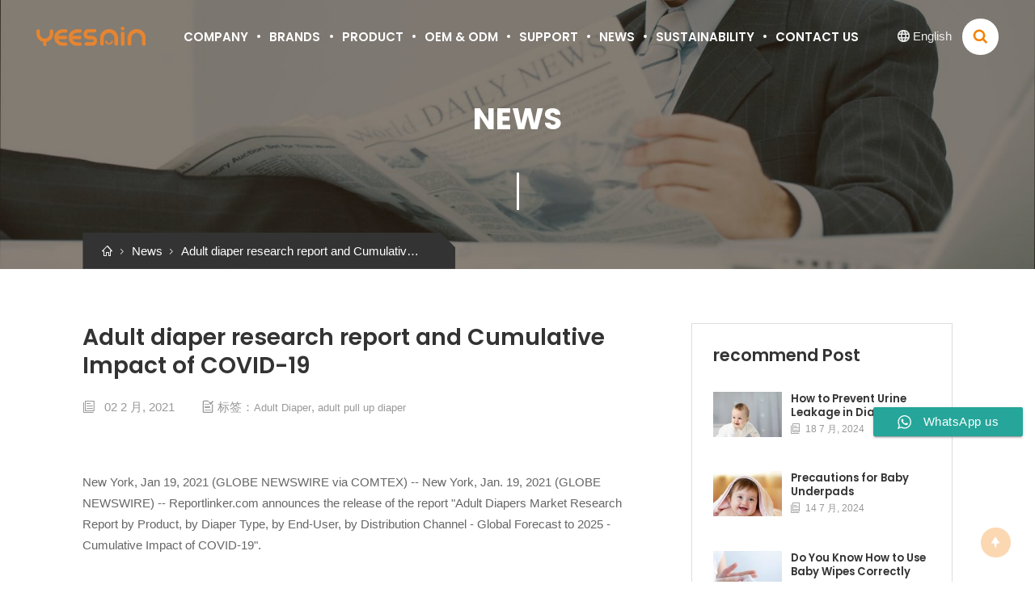

--- FILE ---
content_type: text/html; charset=UTF-8
request_url: https://www.yeesain.com/2021/02/02/adult-diaper-research-report-and-cumulative-impact-of-covid-19/
body_size: 24353
content:
<!doctype html>
<html lang="en">
  <head>
    <meta charset="utf-8">
    <meta http-equiv="X-UA-Compatible" content="IE=edge">
    <meta name="viewport" content="width=device-width, initial-scale=1, maximum-scale=1, user-scalable=no">
    <meta name="msapplication-tap-highlight" content="no">
    <link rel="preconnect" href="https://fonts.gstatic.com">
	<link href="https://fonts.googleapis.com/css2?family=Poppins:wght@600;700&display=swap" rel="stylesheet"> 
    	<style>img:is([sizes="auto" i], [sizes^="auto," i]) { contain-intrinsic-size: 3000px 1500px }</style>
	
		<!-- All in One SEO 4.1.8 -->
		<title>Adult diaper research report and the cumulative impact of COVID-19</title>
		<meta name="description" content="Adult Diapers Market Research Report by Product, by Diaper Type, by End-User, by Distribution Channel - Global Forecast to 2025 - Cumulative Impact of COVID-19&quot;." />
		<meta name="robots" content="max-image-preview:large" />
		<link rel="canonical" href="https://www.yeesain.com/2021/02/02/adult-diaper-research-report-and-cumulative-impact-of-covid-19/" />
		<meta property="og:locale" content="zh_CN" />
		<meta property="og:site_name" content="Yeesain.com › More Health, Better Life!" />
		<meta property="og:type" content="article" />
		<meta property="og:title" content="Adult diaper research report and the cumulative impact of COVID-19" />
		<meta property="og:description" content="Adult Diapers Market Research Report by Product, by Diaper Type, by End-User, by Distribution Channel - Global Forecast to 2025 - Cumulative Impact of COVID-19&quot;." />
		<meta property="og:url" content="https://www.yeesain.com/2021/02/02/adult-diaper-research-report-and-cumulative-impact-of-covid-19/" />
		<meta property="article:published_time" content="2021-02-01T16:09:00+00:00" />
		<meta property="article:modified_time" content="2021-02-01T16:09:00+00:00" />
		<meta name="twitter:card" content="summary" />
		<meta name="twitter:title" content="Adult diaper research report and the cumulative impact of COVID-19" />
		<meta name="twitter:description" content="Adult Diapers Market Research Report by Product, by Diaper Type, by End-User, by Distribution Channel - Global Forecast to 2025 - Cumulative Impact of COVID-19&quot;." />
		<script type="application/ld+json" class="aioseo-schema">
			{"@context":"https:\/\/schema.org","@graph":[{"@type":"WebSite","@id":"https:\/\/www.yeesain.com\/#website","url":"https:\/\/www.yeesain.com\/","name":"Yeesain.com","description":"More Health, Better Life!","inLanguage":"zh-CN","publisher":{"@id":"https:\/\/www.yeesain.com\/#organization"}},{"@type":"Organization","@id":"https:\/\/www.yeesain.com\/#organization","name":"Yeesain.com","url":"https:\/\/www.yeesain.com\/"},{"@type":"BreadcrumbList","@id":"https:\/\/www.yeesain.com\/2021\/02\/02\/adult-diaper-research-report-and-cumulative-impact-of-covid-19\/#breadcrumblist","itemListElement":[{"@type":"ListItem","@id":"https:\/\/www.yeesain.com\/#listItem","position":1,"item":{"@type":"WebPage","@id":"https:\/\/www.yeesain.com\/","name":"\u4e3b\u9801","description":"Yeesain provides all kinds of baby wipes, disinfecting wipes, general cleaning wipes, baby diapers, adult diapers, underpads, and nursing pads, etc.","url":"https:\/\/www.yeesain.com\/"},"nextItem":"https:\/\/www.yeesain.com\/2021\/#listItem"},{"@type":"ListItem","@id":"https:\/\/www.yeesain.com\/2021\/#listItem","position":2,"item":{"@type":"WebPage","@id":"https:\/\/www.yeesain.com\/2021\/","name":"2021","url":"https:\/\/www.yeesain.com\/2021\/"},"nextItem":"https:\/\/www.yeesain.com\/2021\/02\/02\/#listItem","previousItem":"https:\/\/www.yeesain.com\/#listItem"},{"@type":"ListItem","@id":"https:\/\/www.yeesain.com\/2021\/02\/02\/#listItem","position":3,"item":{"@type":"WebPage","@id":"https:\/\/www.yeesain.com\/2021\/02\/02\/","name":"February","url":"https:\/\/www.yeesain.com\/2021\/02\/02\/"},"nextItem":"https:\/\/www.yeesain.com\/2021\/02\/02\/#listItem","previousItem":"https:\/\/www.yeesain.com\/2021\/#listItem"},{"@type":"ListItem","@id":"https:\/\/www.yeesain.com\/2021\/02\/02\/#listItem","position":4,"item":{"@type":"WebPage","@id":"https:\/\/www.yeesain.com\/2021\/02\/02\/","name":"1","url":"https:\/\/www.yeesain.com\/2021\/02\/02\/"},"nextItem":"https:\/\/www.yeesain.com\/2021\/02\/02\/adult-diaper-research-report-and-cumulative-impact-of-covid-19\/#listItem","previousItem":"https:\/\/www.yeesain.com\/2021\/02\/02\/#listItem"},{"@type":"ListItem","@id":"https:\/\/www.yeesain.com\/2021\/02\/02\/adult-diaper-research-report-and-cumulative-impact-of-covid-19\/#listItem","position":5,"item":{"@type":"WebPage","@id":"https:\/\/www.yeesain.com\/2021\/02\/02\/adult-diaper-research-report-and-cumulative-impact-of-covid-19\/","name":"Adult diaper research report and Cumulative Impact of COVID-19","description":"Adult Diapers Market Research Report by Product, by Diaper Type, by End-User, by Distribution Channel - Global Forecast to 2025 - Cumulative Impact of COVID-19\".","url":"https:\/\/www.yeesain.com\/2021\/02\/02\/adult-diaper-research-report-and-cumulative-impact-of-covid-19\/"},"previousItem":"https:\/\/www.yeesain.com\/2021\/02\/02\/#listItem"}]},{"@type":"Person","@id":"https:\/\/www.yeesain.com\/author\/yxdiaper\/#author","url":"https:\/\/www.yeesain.com\/author\/yxdiaper\/","name":"yeesaincare"},{"@type":"WebPage","@id":"https:\/\/www.yeesain.com\/2021\/02\/02\/adult-diaper-research-report-and-cumulative-impact-of-covid-19\/#webpage","url":"https:\/\/www.yeesain.com\/2021\/02\/02\/adult-diaper-research-report-and-cumulative-impact-of-covid-19\/","name":"Adult diaper research report and the cumulative impact of COVID-19","description":"Adult Diapers Market Research Report by Product, by Diaper Type, by End-User, by Distribution Channel - Global Forecast to 2025 - Cumulative Impact of COVID-19\".","inLanguage":"zh-CN","isPartOf":{"@id":"https:\/\/www.yeesain.com\/#website"},"breadcrumb":{"@id":"https:\/\/www.yeesain.com\/2021\/02\/02\/adult-diaper-research-report-and-cumulative-impact-of-covid-19\/#breadcrumblist"},"author":"https:\/\/www.yeesain.com\/author\/yxdiaper\/#author","creator":"https:\/\/www.yeesain.com\/author\/yxdiaper\/#author","datePublished":"2021-02-01T16:09:00+08:00","dateModified":"2021-02-01T16:09:00+08:00"},{"@type":"Article","@id":"https:\/\/www.yeesain.com\/2021\/02\/02\/adult-diaper-research-report-and-cumulative-impact-of-covid-19\/#article","name":"Adult diaper research report and the cumulative impact of COVID-19","description":"Adult Diapers Market Research Report by Product, by Diaper Type, by End-User, by Distribution Channel - Global Forecast to 2025 - Cumulative Impact of COVID-19\".","inLanguage":"zh-CN","headline":"Adult diaper research report and Cumulative Impact of COVID-19","author":{"@id":"https:\/\/www.yeesain.com\/author\/yxdiaper\/#author"},"publisher":{"@id":"https:\/\/www.yeesain.com\/#organization"},"datePublished":"2021-02-01T16:09:00+08:00","dateModified":"2021-02-01T16:09:00+08:00","articleSection":"News, Adult Diaper, adult pull up diaper","mainEntityOfPage":{"@id":"https:\/\/www.yeesain.com\/2021\/02\/02\/adult-diaper-research-report-and-cumulative-impact-of-covid-19\/#webpage"},"isPartOf":{"@id":"https:\/\/www.yeesain.com\/2021\/02\/02\/adult-diaper-research-report-and-cumulative-impact-of-covid-19\/#webpage"},"image":{"@type":"ImageObject","@id":"https:\/\/www.yeesain.com\/#articleImage","url":"https:\/\/www.yeesain.com\/wp-content\/uploads\/2021\/02\/female-in-audlt-diaper.jpg"}}]}
		</script>
		<!-- All in One SEO -->

<style id='classic-theme-styles-inline-css' type='text/css'>
/*! This file is auto-generated */
.wp-block-button__link{color:#fff;background-color:#32373c;border-radius:9999px;box-shadow:none;text-decoration:none;padding:calc(.667em + 2px) calc(1.333em + 2px);font-size:1.125em}.wp-block-file__button{background:#32373c;color:#fff;text-decoration:none}
</style>
<style id='global-styles-inline-css' type='text/css'>
:root{--wp--preset--aspect-ratio--square: 1;--wp--preset--aspect-ratio--4-3: 4/3;--wp--preset--aspect-ratio--3-4: 3/4;--wp--preset--aspect-ratio--3-2: 3/2;--wp--preset--aspect-ratio--2-3: 2/3;--wp--preset--aspect-ratio--16-9: 16/9;--wp--preset--aspect-ratio--9-16: 9/16;--wp--preset--color--black: #000000;--wp--preset--color--cyan-bluish-gray: #abb8c3;--wp--preset--color--white: #ffffff;--wp--preset--color--pale-pink: #f78da7;--wp--preset--color--vivid-red: #cf2e2e;--wp--preset--color--luminous-vivid-orange: #ff6900;--wp--preset--color--luminous-vivid-amber: #fcb900;--wp--preset--color--light-green-cyan: #7bdcb5;--wp--preset--color--vivid-green-cyan: #00d084;--wp--preset--color--pale-cyan-blue: #8ed1fc;--wp--preset--color--vivid-cyan-blue: #0693e3;--wp--preset--color--vivid-purple: #9b51e0;--wp--preset--gradient--vivid-cyan-blue-to-vivid-purple: linear-gradient(135deg,rgba(6,147,227,1) 0%,rgb(155,81,224) 100%);--wp--preset--gradient--light-green-cyan-to-vivid-green-cyan: linear-gradient(135deg,rgb(122,220,180) 0%,rgb(0,208,130) 100%);--wp--preset--gradient--luminous-vivid-amber-to-luminous-vivid-orange: linear-gradient(135deg,rgba(252,185,0,1) 0%,rgba(255,105,0,1) 100%);--wp--preset--gradient--luminous-vivid-orange-to-vivid-red: linear-gradient(135deg,rgba(255,105,0,1) 0%,rgb(207,46,46) 100%);--wp--preset--gradient--very-light-gray-to-cyan-bluish-gray: linear-gradient(135deg,rgb(238,238,238) 0%,rgb(169,184,195) 100%);--wp--preset--gradient--cool-to-warm-spectrum: linear-gradient(135deg,rgb(74,234,220) 0%,rgb(151,120,209) 20%,rgb(207,42,186) 40%,rgb(238,44,130) 60%,rgb(251,105,98) 80%,rgb(254,248,76) 100%);--wp--preset--gradient--blush-light-purple: linear-gradient(135deg,rgb(255,206,236) 0%,rgb(152,150,240) 100%);--wp--preset--gradient--blush-bordeaux: linear-gradient(135deg,rgb(254,205,165) 0%,rgb(254,45,45) 50%,rgb(107,0,62) 100%);--wp--preset--gradient--luminous-dusk: linear-gradient(135deg,rgb(255,203,112) 0%,rgb(199,81,192) 50%,rgb(65,88,208) 100%);--wp--preset--gradient--pale-ocean: linear-gradient(135deg,rgb(255,245,203) 0%,rgb(182,227,212) 50%,rgb(51,167,181) 100%);--wp--preset--gradient--electric-grass: linear-gradient(135deg,rgb(202,248,128) 0%,rgb(113,206,126) 100%);--wp--preset--gradient--midnight: linear-gradient(135deg,rgb(2,3,129) 0%,rgb(40,116,252) 100%);--wp--preset--font-size--small: 13px;--wp--preset--font-size--medium: 20px;--wp--preset--font-size--large: 36px;--wp--preset--font-size--x-large: 42px;--wp--preset--spacing--20: 0.44rem;--wp--preset--spacing--30: 0.67rem;--wp--preset--spacing--40: 1rem;--wp--preset--spacing--50: 1.5rem;--wp--preset--spacing--60: 2.25rem;--wp--preset--spacing--70: 3.38rem;--wp--preset--spacing--80: 5.06rem;--wp--preset--shadow--natural: 6px 6px 9px rgba(0, 0, 0, 0.2);--wp--preset--shadow--deep: 12px 12px 50px rgba(0, 0, 0, 0.4);--wp--preset--shadow--sharp: 6px 6px 0px rgba(0, 0, 0, 0.2);--wp--preset--shadow--outlined: 6px 6px 0px -3px rgba(255, 255, 255, 1), 6px 6px rgba(0, 0, 0, 1);--wp--preset--shadow--crisp: 6px 6px 0px rgba(0, 0, 0, 1);}:where(.is-layout-flex){gap: 0.5em;}:where(.is-layout-grid){gap: 0.5em;}body .is-layout-flex{display: flex;}.is-layout-flex{flex-wrap: wrap;align-items: center;}.is-layout-flex > :is(*, div){margin: 0;}body .is-layout-grid{display: grid;}.is-layout-grid > :is(*, div){margin: 0;}:where(.wp-block-columns.is-layout-flex){gap: 2em;}:where(.wp-block-columns.is-layout-grid){gap: 2em;}:where(.wp-block-post-template.is-layout-flex){gap: 1.25em;}:where(.wp-block-post-template.is-layout-grid){gap: 1.25em;}.has-black-color{color: var(--wp--preset--color--black) !important;}.has-cyan-bluish-gray-color{color: var(--wp--preset--color--cyan-bluish-gray) !important;}.has-white-color{color: var(--wp--preset--color--white) !important;}.has-pale-pink-color{color: var(--wp--preset--color--pale-pink) !important;}.has-vivid-red-color{color: var(--wp--preset--color--vivid-red) !important;}.has-luminous-vivid-orange-color{color: var(--wp--preset--color--luminous-vivid-orange) !important;}.has-luminous-vivid-amber-color{color: var(--wp--preset--color--luminous-vivid-amber) !important;}.has-light-green-cyan-color{color: var(--wp--preset--color--light-green-cyan) !important;}.has-vivid-green-cyan-color{color: var(--wp--preset--color--vivid-green-cyan) !important;}.has-pale-cyan-blue-color{color: var(--wp--preset--color--pale-cyan-blue) !important;}.has-vivid-cyan-blue-color{color: var(--wp--preset--color--vivid-cyan-blue) !important;}.has-vivid-purple-color{color: var(--wp--preset--color--vivid-purple) !important;}.has-black-background-color{background-color: var(--wp--preset--color--black) !important;}.has-cyan-bluish-gray-background-color{background-color: var(--wp--preset--color--cyan-bluish-gray) !important;}.has-white-background-color{background-color: var(--wp--preset--color--white) !important;}.has-pale-pink-background-color{background-color: var(--wp--preset--color--pale-pink) !important;}.has-vivid-red-background-color{background-color: var(--wp--preset--color--vivid-red) !important;}.has-luminous-vivid-orange-background-color{background-color: var(--wp--preset--color--luminous-vivid-orange) !important;}.has-luminous-vivid-amber-background-color{background-color: var(--wp--preset--color--luminous-vivid-amber) !important;}.has-light-green-cyan-background-color{background-color: var(--wp--preset--color--light-green-cyan) !important;}.has-vivid-green-cyan-background-color{background-color: var(--wp--preset--color--vivid-green-cyan) !important;}.has-pale-cyan-blue-background-color{background-color: var(--wp--preset--color--pale-cyan-blue) !important;}.has-vivid-cyan-blue-background-color{background-color: var(--wp--preset--color--vivid-cyan-blue) !important;}.has-vivid-purple-background-color{background-color: var(--wp--preset--color--vivid-purple) !important;}.has-black-border-color{border-color: var(--wp--preset--color--black) !important;}.has-cyan-bluish-gray-border-color{border-color: var(--wp--preset--color--cyan-bluish-gray) !important;}.has-white-border-color{border-color: var(--wp--preset--color--white) !important;}.has-pale-pink-border-color{border-color: var(--wp--preset--color--pale-pink) !important;}.has-vivid-red-border-color{border-color: var(--wp--preset--color--vivid-red) !important;}.has-luminous-vivid-orange-border-color{border-color: var(--wp--preset--color--luminous-vivid-orange) !important;}.has-luminous-vivid-amber-border-color{border-color: var(--wp--preset--color--luminous-vivid-amber) !important;}.has-light-green-cyan-border-color{border-color: var(--wp--preset--color--light-green-cyan) !important;}.has-vivid-green-cyan-border-color{border-color: var(--wp--preset--color--vivid-green-cyan) !important;}.has-pale-cyan-blue-border-color{border-color: var(--wp--preset--color--pale-cyan-blue) !important;}.has-vivid-cyan-blue-border-color{border-color: var(--wp--preset--color--vivid-cyan-blue) !important;}.has-vivid-purple-border-color{border-color: var(--wp--preset--color--vivid-purple) !important;}.has-vivid-cyan-blue-to-vivid-purple-gradient-background{background: var(--wp--preset--gradient--vivid-cyan-blue-to-vivid-purple) !important;}.has-light-green-cyan-to-vivid-green-cyan-gradient-background{background: var(--wp--preset--gradient--light-green-cyan-to-vivid-green-cyan) !important;}.has-luminous-vivid-amber-to-luminous-vivid-orange-gradient-background{background: var(--wp--preset--gradient--luminous-vivid-amber-to-luminous-vivid-orange) !important;}.has-luminous-vivid-orange-to-vivid-red-gradient-background{background: var(--wp--preset--gradient--luminous-vivid-orange-to-vivid-red) !important;}.has-very-light-gray-to-cyan-bluish-gray-gradient-background{background: var(--wp--preset--gradient--very-light-gray-to-cyan-bluish-gray) !important;}.has-cool-to-warm-spectrum-gradient-background{background: var(--wp--preset--gradient--cool-to-warm-spectrum) !important;}.has-blush-light-purple-gradient-background{background: var(--wp--preset--gradient--blush-light-purple) !important;}.has-blush-bordeaux-gradient-background{background: var(--wp--preset--gradient--blush-bordeaux) !important;}.has-luminous-dusk-gradient-background{background: var(--wp--preset--gradient--luminous-dusk) !important;}.has-pale-ocean-gradient-background{background: var(--wp--preset--gradient--pale-ocean) !important;}.has-electric-grass-gradient-background{background: var(--wp--preset--gradient--electric-grass) !important;}.has-midnight-gradient-background{background: var(--wp--preset--gradient--midnight) !important;}.has-small-font-size{font-size: var(--wp--preset--font-size--small) !important;}.has-medium-font-size{font-size: var(--wp--preset--font-size--medium) !important;}.has-large-font-size{font-size: var(--wp--preset--font-size--large) !important;}.has-x-large-font-size{font-size: var(--wp--preset--font-size--x-large) !important;}
:where(.wp-block-post-template.is-layout-flex){gap: 1.25em;}:where(.wp-block-post-template.is-layout-grid){gap: 1.25em;}
:where(.wp-block-columns.is-layout-flex){gap: 2em;}:where(.wp-block-columns.is-layout-grid){gap: 2em;}
:root :where(.wp-block-pullquote){font-size: 1.5em;line-height: 1.6;}
</style>
<link rel='stylesheet' id='wpdiscuz-frontend-css-css' href='https://www.yeesain.com/wp-content/plugins/wpdiscuz/themes/default/style.css?ver=7.2.2' type='text/css' media='all' />
<style id='wpdiscuz-frontend-css-inline-css' type='text/css'>
 #wpdcom .wpd-blog-administrator .wpd-comment-label{color:#ffffff;background-color:#00B38F;border:none}#wpdcom .wpd-blog-administrator .wpd-comment-author, #wpdcom .wpd-blog-administrator .wpd-comment-author a{color:#00B38F}#wpdcom.wpd-layout-1 .wpd-comment .wpd-blog-administrator .wpd-avatar img{border-color:#00B38F}#wpdcom.wpd-layout-2 .wpd-comment.wpd-reply .wpd-comment-wrap.wpd-blog-administrator{border-left:3px solid #00B38F}#wpdcom.wpd-layout-2 .wpd-comment .wpd-blog-administrator .wpd-avatar img{border-bottom-color:#00B38F}#wpdcom.wpd-layout-3 .wpd-blog-administrator .wpd-comment-subheader{border-top:1px dashed #00B38F}#wpdcom.wpd-layout-3 .wpd-reply .wpd-blog-administrator .wpd-comment-right{border-left:1px solid #00B38F}#wpdcom .wpd-blog-editor .wpd-comment-label{color:#ffffff;background-color:#00B38F;border:none}#wpdcom .wpd-blog-editor .wpd-comment-author, #wpdcom .wpd-blog-editor .wpd-comment-author a{color:#00B38F}#wpdcom.wpd-layout-1 .wpd-comment .wpd-blog-editor .wpd-avatar img{border-color:#00B38F}#wpdcom.wpd-layout-2 .wpd-comment.wpd-reply .wpd-comment-wrap.wpd-blog-editor{border-left:3px solid #00B38F}#wpdcom.wpd-layout-2 .wpd-comment .wpd-blog-editor .wpd-avatar img{border-bottom-color:#00B38F}#wpdcom.wpd-layout-3 .wpd-blog-editor .wpd-comment-subheader{border-top:1px dashed #00B38F}#wpdcom.wpd-layout-3 .wpd-reply .wpd-blog-editor .wpd-comment-right{border-left:1px solid #00B38F}#wpdcom .wpd-blog-author .wpd-comment-label{color:#ffffff;background-color:#00B38F;border:none}#wpdcom .wpd-blog-author .wpd-comment-author, #wpdcom .wpd-blog-author .wpd-comment-author a{color:#00B38F}#wpdcom.wpd-layout-1 .wpd-comment .wpd-blog-author .wpd-avatar img{border-color:#00B38F}#wpdcom.wpd-layout-2 .wpd-comment .wpd-blog-author .wpd-avatar img{border-bottom-color:#00B38F}#wpdcom.wpd-layout-3 .wpd-blog-author .wpd-comment-subheader{border-top:1px dashed #00B38F}#wpdcom.wpd-layout-3 .wpd-reply .wpd-blog-author .wpd-comment-right{border-left:1px solid #00B38F}#wpdcom .wpd-blog-contributor .wpd-comment-label{color:#ffffff;background-color:#00B38F;border:none}#wpdcom .wpd-blog-contributor .wpd-comment-author, #wpdcom .wpd-blog-contributor .wpd-comment-author a{color:#00B38F}#wpdcom.wpd-layout-1 .wpd-comment .wpd-blog-contributor .wpd-avatar img{border-color:#00B38F}#wpdcom.wpd-layout-2 .wpd-comment .wpd-blog-contributor .wpd-avatar img{border-bottom-color:#00B38F}#wpdcom.wpd-layout-3 .wpd-blog-contributor .wpd-comment-subheader{border-top:1px dashed #00B38F}#wpdcom.wpd-layout-3 .wpd-reply .wpd-blog-contributor .wpd-comment-right{border-left:1px solid #00B38F}#wpdcom .wpd-blog-subscriber .wpd-comment-label{color:#ffffff;background-color:#00B38F;border:none}#wpdcom .wpd-blog-subscriber .wpd-comment-author, #wpdcom .wpd-blog-subscriber .wpd-comment-author a{color:#00B38F}#wpdcom.wpd-layout-2 .wpd-comment .wpd-blog-subscriber .wpd-avatar img{border-bottom-color:#00B38F}#wpdcom.wpd-layout-3 .wpd-blog-subscriber .wpd-comment-subheader{border-top:1px dashed #00B38F}#wpdcom .wpd-blog-post_author .wpd-comment-label{color:#ffffff;background-color:#00B38F;border:none}#wpdcom .wpd-blog-post_author .wpd-comment-author, #wpdcom .wpd-blog-post_author .wpd-comment-author a{color:#00B38F}#wpdcom .wpd-blog-post_author .wpd-avatar img{border-color:#00B38F}#wpdcom.wpd-layout-1 .wpd-comment .wpd-blog-post_author .wpd-avatar img{border-color:#00B38F}#wpdcom.wpd-layout-2 .wpd-comment.wpd-reply .wpd-comment-wrap.wpd-blog-post_author{border-left:3px solid #00B38F}#wpdcom.wpd-layout-2 .wpd-comment .wpd-blog-post_author .wpd-avatar img{border-bottom-color:#00B38F}#wpdcom.wpd-layout-3 .wpd-blog-post_author .wpd-comment-subheader{border-top:1px dashed #00B38F}#wpdcom.wpd-layout-3 .wpd-reply .wpd-blog-post_author .wpd-comment-right{border-left:1px solid #00B38F}#wpdcom .wpd-blog-guest .wpd-comment-label{color:#ffffff;background-color:#00B38F;border:none}#wpdcom .wpd-blog-guest .wpd-comment-author, #wpdcom .wpd-blog-guest .wpd-comment-author a{color:#00B38F}#wpdcom.wpd-layout-3 .wpd-blog-guest .wpd-comment-subheader{border-top:1px dashed #00B38F}#comments, #respond, .comments-area, #wpdcom{}#wpdcom .ql-editor > *{color:#777777}#wpdcom .ql-editor::before{}#wpdcom .ql-toolbar{border:1px solid #DDDDDD;border-top:none}#wpdcom .ql-container{border:1px solid #DDDDDD;border-bottom:none}#wpdcom .wpd-form-row .wpdiscuz-item input[type="text"], #wpdcom .wpd-form-row .wpdiscuz-item input[type="email"], #wpdcom .wpd-form-row .wpdiscuz-item input[type="url"], #wpdcom .wpd-form-row .wpdiscuz-item input[type="color"], #wpdcom .wpd-form-row .wpdiscuz-item input[type="date"], #wpdcom .wpd-form-row .wpdiscuz-item input[type="datetime"], #wpdcom .wpd-form-row .wpdiscuz-item input[type="datetime-local"], #wpdcom .wpd-form-row .wpdiscuz-item input[type="month"], #wpdcom .wpd-form-row .wpdiscuz-item input[type="number"], #wpdcom .wpd-form-row .wpdiscuz-item input[type="time"], #wpdcom textarea, #wpdcom select{border:1px solid #DDDDDD;color:#777777}#wpdcom .wpd-form-row .wpdiscuz-item textarea{border:1px solid #DDDDDD}#wpdcom input::placeholder, #wpdcom textarea::placeholder, #wpdcom input::-moz-placeholder, #wpdcom textarea::-webkit-input-placeholder{}#wpdcom .wpd-comment-text{color:#777777}#wpdcom .wpd-thread-head .wpd-thread-info{border-bottom:2px solid #00B38F}#wpdcom .wpd-thread-head .wpd-thread-info.wpd-reviews-tab svg{fill:#00B38F}#wpdcom .wpd-thread-head .wpdiscuz-user-settings{border-bottom:2px solid #00B38F}#wpdcom .wpd-thread-head .wpdiscuz-user-settings:hover{color:#00B38F}#wpdcom .wpd-comment .wpd-follow-link:hover{color:#00B38F}#wpdcom .wpd-comment-status .wpd-sticky{color:#00B38F}#wpdcom .wpd-thread-filter .wpdf-active{color:#00B38F;border-bottom-color:#00B38F}#wpdcom .wpd-comment-info-bar{border:1px dashed #33c3a6;background:#e6f8f4}#wpdcom .wpd-comment-info-bar .wpd-current-view i{color:#00B38F}#wpdcom .wpd-filter-view-all:hover{background:#00B38F}#wpdcom .wpdiscuz-item .wpdiscuz-rating > label{color:#DDDDDD}#wpdcom .wpdiscuz-item .wpdiscuz-rating:not(:checked) > label:hover, .wpdiscuz-rating:not(:checked) > label:hover ~ label{}#wpdcom .wpdiscuz-item .wpdiscuz-rating > input ~ label:hover, #wpdcom .wpdiscuz-item .wpdiscuz-rating > input:not(:checked) ~ label:hover ~ label, #wpdcom .wpdiscuz-item .wpdiscuz-rating > input:not(:checked) ~ label:hover ~ label{color:#FFED85}#wpdcom .wpdiscuz-item .wpdiscuz-rating > input:checked ~ label:hover, #wpdcom .wpdiscuz-item .wpdiscuz-rating > input:checked ~ label:hover, #wpdcom .wpdiscuz-item .wpdiscuz-rating > label:hover ~ input:checked ~ label, #wpdcom .wpdiscuz-item .wpdiscuz-rating > input:checked + label:hover ~ label, #wpdcom .wpdiscuz-item .wpdiscuz-rating > input:checked ~ label:hover ~ label, .wpd-custom-field .wcf-active-star, #wpdcom .wpdiscuz-item .wpdiscuz-rating > input:checked ~ label{color:#FFD700}#wpd-post-rating .wpd-rating-wrap .wpd-rating-stars svg .wpd-star{fill:#DDDDDD}#wpd-post-rating .wpd-rating-wrap .wpd-rating-stars svg .wpd-active{fill:#FFD700}#wpd-post-rating .wpd-rating-wrap .wpd-rate-starts svg .wpd-star{fill:#DDDDDD}#wpd-post-rating .wpd-rating-wrap .wpd-rate-starts:hover svg .wpd-star{fill:#FFED85}#wpd-post-rating.wpd-not-rated .wpd-rating-wrap .wpd-rate-starts svg:hover ~ svg .wpd-star{fill:#DDDDDD}.wpdiscuz-post-rating-wrap .wpd-rating .wpd-rating-wrap .wpd-rating-stars svg .wpd-star{fill:#DDDDDD}.wpdiscuz-post-rating-wrap .wpd-rating .wpd-rating-wrap .wpd-rating-stars svg .wpd-active{fill:#FFD700}#wpdcom .wpd-comment .wpd-follow-active{color:#ff7a00}#wpdcom .page-numbers{color:#555;border:#555 1px solid}#wpdcom span.current{background:#555}#wpdcom.wpd-layout-1 .wpd-new-loaded-comment > .wpd-comment-wrap > .wpd-comment-right{background:#FFFAD6}#wpdcom.wpd-layout-2 .wpd-new-loaded-comment.wpd-comment > .wpd-comment-wrap > .wpd-comment-right{background:#FFFAD6}#wpdcom.wpd-layout-2 .wpd-new-loaded-comment.wpd-comment.wpd-reply > .wpd-comment-wrap > .wpd-comment-right{background:transparent}#wpdcom.wpd-layout-2 .wpd-new-loaded-comment.wpd-comment.wpd-reply > .wpd-comment-wrap{background:#FFFAD6}#wpdcom.wpd-layout-3 .wpd-new-loaded-comment.wpd-comment > .wpd-comment-wrap > .wpd-comment-right{background:#FFFAD6}#wpdcom .wpd-follow:hover i, #wpdcom .wpd-unfollow:hover i, #wpdcom .wpd-comment .wpd-follow-active:hover i{color:#00B38F}#wpdcom .wpdiscuz-readmore{cursor:pointer;color:#00B38F}.wpd-custom-field .wcf-pasiv-star, #wpcomm .wpdiscuz-item .wpdiscuz-rating > label{color:#DDDDDD}.wpd-wrapper .wpd-list-item.wpd-active{border-top:3px solid #00B38F}#wpdcom.wpd-layout-2 .wpd-comment.wpd-reply.wpd-unapproved-comment .wpd-comment-wrap{border-left:3px solid #FFFAD6}#wpdcom.wpd-layout-3 .wpd-comment.wpd-reply.wpd-unapproved-comment .wpd-comment-right{border-left:1px solid #FFFAD6}#wpdcom .wpd-prim-button{background-color:#07B290;color:#FFFFFF}#wpdcom .wpd_label__check i.wpdicon-on{color:#07B290;border:1px solid #83d9c8}#wpd-bubble-wrapper #wpd-bubble-all-comments-count{color:#1DB99A}#wpd-bubble-wrapper > div{background-color:#1DB99A}#wpd-bubble-wrapper > #wpd-bubble #wpd-bubble-add-message{background-color:#1DB99A}#wpd-bubble-wrapper > #wpd-bubble #wpd-bubble-add-message::before{border-left-color:#1DB99A;border-right-color:#1DB99A}#wpd-bubble-wrapper.wpd-right-corner > #wpd-bubble #wpd-bubble-add-message::before{border-left-color:#1DB99A;border-right-color:#1DB99A}.wpd-inline-icon-wrapper path.wpd-inline-icon-first{fill:#1DB99A}.wpd-inline-icon-count{background-color:#1DB99A}.wpd-inline-icon-count::before{border-right-color:#1DB99A}.wpd-inline-form-wrapper::before{border-bottom-color:#1DB99A}.wpd-inline-form-question{background-color:#1DB99A}.wpd-inline-form{background-color:#1DB99A}.wpd-last-inline-comments-wrapper{border-color:#1DB99A}.wpd-last-inline-comments-wrapper::before{border-bottom-color:#1DB99A}.wpd-last-inline-comments-wrapper .wpd-view-all-inline-comments{background:#1DB99A}.wpd-last-inline-comments-wrapper .wpd-view-all-inline-comments:hover,.wpd-last-inline-comments-wrapper .wpd-view-all-inline-comments:active,.wpd-last-inline-comments-wrapper .wpd-view-all-inline-comments:focus{background-color:#1DB99A}#wpdcom .ql-snow .ql-tooltip[data-mode="link"]::before{content:"输入链接："}#wpdcom .ql-snow .ql-tooltip.ql-editing a.ql-action::after{content:"保存"}.comments-area{width:auto}
</style>
<link rel='stylesheet' id='wpdiscuz-fa-css' href='https://www.yeesain.com/wp-content/plugins/wpdiscuz/assets/third-party/font-awesome-5.13.0/css/fa.min.css?ver=7.2.2' type='text/css' media='all' />
<link rel='stylesheet' id='wpdiscuz-combo-css-css' href='https://www.yeesain.com/wp-content/plugins/wpdiscuz/assets/css/wpdiscuz-combo.min.css?ver=6.8.2' type='text/css' media='all' />
<script type="text/javascript" src="https://www.yeesain.com/wp-includes/js/jquery/jquery.min.js?ver=3.7.1" id="jquery-core-js"></script>
<script type="text/javascript" src="https://www.yeesain.com/wp-includes/js/jquery/jquery-migrate.min.js?ver=3.4.1" id="jquery-migrate-js"></script>
<script type="text/javascript" src="https://www.yeesain.com/wp-content/plugins/easy-facebook-likebox/facebook/frontend/assets/js/esf-free-popup.min.js?ver=6.2.7" id="easy-facebook-likebox-popup-script-js"></script>
<script type="text/javascript" id="easy-facebook-likebox-public-script-js-extra">
/* <![CDATA[ */
var public_ajax = {"ajax_url":"https:\/\/www.yeesain.com\/wp-admin\/admin-ajax.php","efbl_is_fb_pro":""};
/* ]]> */
</script>
<script type="text/javascript" src="https://www.yeesain.com/wp-content/plugins/easy-facebook-likebox/facebook/frontend/assets/js/public.js?ver=6.2.7" id="easy-facebook-likebox-public-script-js"></script>
<script type="text/javascript" src="https://www.yeesain.com/wp-content/plugins/easy-facebook-likebox/frontend/assets/js/imagesloaded.pkgd.min.js?ver=6.8.2" id="imagesloaded.pkgd.min-js"></script>
<script type="text/javascript" id="esf-insta-public-js-extra">
/* <![CDATA[ */
var esf_insta = {"ajax_url":"https:\/\/www.yeesain.com\/wp-admin\/admin-ajax.php","version":"free","nonce":"30d373c876"};
/* ]]> */
</script>
<script type="text/javascript" src="https://www.yeesain.com/wp-content/plugins/easy-facebook-likebox//instagram/frontend/assets/js/esf-insta-public.js?ver=1" id="esf-insta-public-js"></script>
<script>(function(w, d) { w.CollectId = "614af94ae3ebf6511abdbf27"; var h = d.head || d.getElementsByTagName("head")[0]; var s = d.createElement("script"); s.setAttribute("type", "text/javascript"); s.async=true; s.setAttribute("src", "https://collectcdn.com/launcher.js"); h.appendChild(s); })(window, document);</script><script type="text/javascript">var CollectChatWordpress = true;</script>
<meta name="google-site-verification" content="tC9kVIUEt6wK4zG73Oz94Y4IQrZyHkYS5FAtwh7zGIM" />
<script>(function(w, d) { w.CollectId = "614af94ae3ebf6511abdbf27"; var h = d.head || d.getElementsByTagName("head")[0]; var s = d.createElement("script"); s.setAttribute("type", "text/javascript"); s.async=true; s.setAttribute("src", "https://collectcdn.com/launcher.js"); h.appendChild(s); })(window, document);</script>    <!-- inject:FileContent:css -->
    <style>@charset "UTF-8";body,html{margin:0;padding:0;scroll-behavior:smooth}:focus{outline:0}ul{margin:0;padding:0}li{list-style:none;margin-bottom:0}a{text-decoration:none;color:#f48000}img{max-width:100%;height:auto}*{font-family:"Helvetica Neue",Helvetica,Tahoma,Arial,sans-serif;box-sizing:border-box}.dn{display:none}.di{display:inline}.db{display:block}.dib{display:inline-block}.tc{text-align:center}.tr{text-align:right}.tl{text-align:left}.tj{text-align:justify}@font-face{font-family:'iconfont';src:url('//at.alicdn.com/t/font_2366728_ag0uqftm4kw.woff2?t=1639124282994') format('woff2'),url('//at.alicdn.com/t/font_2366728_ag0uqftm4kw.woff?t=1639124282994') format('woff'),url('//at.alicdn.com/t/font_2366728_ag0uqftm4kw.ttf?t=1639124282994') format('truetype')}.iconfont{font-family:iconfont!important;font-size:1rem;font-style:normal;-webkit-font-smoothing:antialiased;-webkit-text-stroke-width:.2px;-moz-osx-font-smoothing:grayscale}body{display:flex;flex-flow:column;min-height:100vh;background:#fff;--main_w:1200px}.xz-container{flex:1}::-moz-selection{background:#dcdcdc;color:#f48000}::selection{background:#dcdcdc;color:#f48000}.xz-main{width:var(--main_w);margin:0 auto}.full-width{margin-left:calc((50vw - var(--main_w)/ 2)*-1);margin-right:calc((50vw - var(--main_w)/ 2)*-1);padding-left:calc((50vw - var(--main_w)/ 2));padding-right:calc((50vw - var(--main_w)/ 2))}@media screen and (max-width:1366px){html{font-size:15px}body{--main_w:84vw}}@media screen and (max-width:1024px){body{--main_w:90vw}html{font-size:14px}}@media screen and (max-width:800px){body{--main_w:calc(100vw - 4rem)}}@media screen and (max-width:600px){body{--main_w:calc(100vw - 3rem)}}.xz-ani-up{transform:translateY(100px);opacity:0;transition:all .5s ease}.xz-ani-up.onstage{transform:translateY(0);opacity:1}.lines_ready .ani-line .inner{opacity:0}.ani-line{overflow:hidden}.active .ani-line .inner{-webkit-animation:txt_in 1.8s cubic-bezier(.77,0,.175,1) forwards;animation:txt_in 1.8s cubic-bezier(.77,0,.175,1) forwards;-webkit-animation-delay:calc(.15s * var(--line-index));animation-delay:calc(.15s * var(--line-index))}@-webkit-keyframes txt_in{from{opacity:1;transform:translateY(100%)}to{opacity:1;transform:translateY(0)}}@keyframes txt_in{from{opacity:1;transform:translateY(100%)}to{opacity:1;transform:translateY(0)}}@-webkit-keyframes txt_out{from{opacity:1;transform:translateY(0)}to{opacity:1;transform:translateY(-100%)}}@keyframes txt_out{from{opacity:1;transform:translateY(0)}to{opacity:1;transform:translateY(-100%)}}.xz-btn{display:inline-block;line-height:2.5rem;padding:0 2.625rem;border:solid 1px #f89703;border-radius:5rem;color:#f89703;background:#fff;font-size:.875rem;transition:all .3s ease}.xz-btn:hover{background:#f89703;color:#fff}.xz-btn:active{transform:scale(.95)}.xz-btn.accent{background:#f89703;color:#fff}.xz-btn.accent:hover{background:#f48000}.xz-btn.l{line-height:3.5rem;font-size:1rem;text-transform:uppercase;padding:0 3.375rem}:root{--mb-button-size:60px;--mb-bar-width:0.6;--mb-bar-height:4px;--mb-bar-spacing:10px;--mb-animate-timeout:0.4s}.mburger{background:0 0;border:none;border-radius:0;color:inherit;display:inline-block;position:relative;box-sizing:border-box;height:var(--mb-button-size);padding:0 0 0 var(--mb-button-size);margin:0;line-height:var(--mb-button-size);vertical-align:middle;-webkit-appearance:none;-moz-appearance:none;appearance:none;outline:0;cursor:pointer}.mburger b{display:block;position:absolute;left:calc(var(--mb-button-size) * ((1 - var(--mb-bar-width))/ 2));width:calc(var(--mb-button-size) * var(--mb-bar-width));height:var(--mb-bar-height);border-radius:calc(var(--mb-bar-height)/ 2);background:currentColor;color:inherit;opacity:1}.mburger b:nth-of-type(1){bottom:calc(50% + var(--mb-bar-spacing));transition:bottom .2s ease,transform .2s ease,width .2s ease}.mburger b:nth-of-type(2){top:calc(50% - (var(--mb-bar-height)/ 2));transition:opacity .2s ease}.mburger b:nth-of-type(3){top:calc(50% + var(--mb-bar-spacing));transition:top .2s ease,transform .2s ease,width .2s ease}.mm-ocd-opened .mburger b:nth-of-type(1){bottom:calc(50% - (var(--mb-bar-height)/ 2));transform:rotate(45deg)}.mm-ocd-opened .mburger b:nth-of-type(2){opacity:0}.mm-ocd-opened .mburger b:nth-of-type(3){top:calc(50% - (var(--mb-bar-height)/ 2));transform:rotate(-45deg)}.mburger--squeeze b:nth-of-type(1){transition-delay:.1s,0s}.mburger--squeeze b:nth-of-type(2){transition-delay:.1s}.mburger--squeeze b:nth-of-type(3){transition-delay:.1s,0s}.mm-ocd-opened .mburger--squeeze b:nth-of-type(1){transition-delay:calc(var(--mb-animate-timeout) + 0s),calc(var(--mb-animate-timeout) + .1s)}.mm-ocd-opened .mburger--squeeze b:nth-of-type(2){transition-delay:calc(var(--mb-animate-timeout) + 0s)}.mm-ocd-opened .mburger--squeeze b:nth-of-type(3){transition-delay:calc(var(--mb-animate-timeout) + 0s),calc(var(--mb-animate-timeout) + .1s)}body{--menu_h:3.375rem}header{position:fixed;top:0;padding-top:1.5rem;left:0;width:100%;z-index:999;transition:all .5s ease}header.min{top:0;box-shadow:0 .5rem 1.5625rem -.5rem rgba(0,0,0,.2);background:#fff;padding:0}header .xz-header-main{padding-left:3.5%;padding-right:3.5%;display:flex;align-items:center;height:var(--menu_h)}.menu-main-container{flex:1;padding:0 8% 0 4%;margin-left:auto}.xz-logo-a{display:block;transition:all .3s ease}.xz-logo-a:hover{transform:scale(.95);filter:brightness(1.1)}.xz-logo-a:active{transform:scale(.9)}.xz-logo-a img{pointer-events:none;-webkit-user-select:none;-moz-user-select:none}.xz-logo{transition:all .3s ease;display:block;max-width:10.375rem}.min .xz-logo{transform:scale(.8)}#search-btn{display:block;width:var(--menu_h);height:var(--menu_h);border-radius:2rem;background:#fff;line-height:var(--menu_h);text-align:center;transition:all .3s ease}#search-btn i{font-size:1.25rem}#search-btn:hover{color:#fff;background:#f48000;box-shadow:0 .5rem 1.5625rem -.5rem rgba(0,0,0,.2)}#search-btn:active{transform:scale(.9)}.min #search-btn{transform:scale(.8)}#menu-main{display:flex;flex-flow:row nowrap;justify-content:space-between;transition:all .3s ease}#menu-main>li{height:var(--menu_h);position:relative}#menu-main>li.separator{padding:0 2px}#menu-main>li.separator:before{content:"";width:4px;height:4px;border-radius:2px;display:block;background:#fff;position:absolute;left:0;top:50%;transform:translateY(-2px)}#menu-main>li:last-child{display:none}#menu-main>li>a{font-weight:600;font-family:Poppins,sans-serif;color:#fff;display:block;line-height:var(--menu_h);transition:color .3s ease;position:relative;text-transform:uppercase;white-space:nowrap}.min #menu-main>li>a{color:#333}#menu-main>li:hover>a{color:#f89703}#menu-main .menu-item-has-children:after{content:"";display:block;position:absolute;left:50%;bottom:0;width:0;height:0;border:solid transparent .5rem;border-bottom-color:#fff;transform:translateX(-50%) scale(1,0);transform-origin:50% 100%;z-index:-1;transition:all .3s ease}#menu-main .menu-item-has-children.current:after,#menu-main .menu-item-has-children:hover:after{transform:translateX(-50%) scale(1,1)}#menu-main .sub-menu{position:absolute;display:none;top:var(--menu_h);left:-1.8rem;padding:.75rem 1rem 1rem;background:#fff;box-shadow:0 .5rem 1.5625rem -.5rem rgba(0,0,0,.2);border-radius:2px;transition:box-shadow .3s ease}.min #menu-main .sub-menu{box-shadow:0 .5rem 1.5625rem -.75rem rgba(0,0,0,.2),inset 0 .75rem 1rem -1rem rgba(0,0,0,.35);border-radius:0 0 2px 2px}#menu-main .sub-menu a{color:#666;white-space:nowrap;display:block;line-height:2rem;border-radius:2px;font-size:.875rem;padding:0 1.5rem 0 1rem;transition:all .3s ease}#menu-main .sub-menu a:hover{color:#333;background:#fdf4e5}#menu-item-141 .sub-menu{display:none!important}.mburger{--mb-button-size:var(--menu_h);--mb-bar-spacing:5px;--mb-bar-height:3px;display:none;color:#f48000;margin-left:.5rem;width:var(--menu_h);height:var(--menu_h);border-radius:2rem;background:#fff;transition:all .3s ease}.mburger:hover{color:#fff;background:#f48000;box-shadow:0 .5rem 1.5625rem -.5rem rgba(0,0,0,.2)}.mburger b{transform:scale(.75)}.min .mburger{transform:scale(.8)}.mh-sticky.mh-unpinned{transform:translate3d(0,-150%,0)}.toppic{position:relative;height:26vw;overflow:hidden;background:#333}.toppic:after{content:"";position:absolute;display:block;width:100%;height:100%;z-index:9;background:rgba(77,51,22,.39);top:0;left:0}.toppic-pic{display:block;width:100%;height:100%;-o-object-fit:cover;object-fit:cover;pointer-events:none;-webkit-user-select:none;-moz-user-select:none}.toppic-body{position:absolute;z-index:99;width:100%;height:100%;top:0;left:0}.toppic-body .xz-main{height:100%;position:relative;display:flex;justify-content:center;align-items:center}.page-tit{text-align:center;margin:0;font-size:3.75rem;line-height:1em;color:#fff;text-transform:uppercase;font-family:Poppins,sans-serif;font-weight:700;max-width:800px}.page-tit:after,.page-tit:before{content:"";display:block;width:3px;height:2vw;margin:2.5rem auto}.page-tit:after{background:#fff;border-radius:2px;height:5vw;transform-origin:50% 0;-webkit-animation:scaleLoop 3s infinite ease-in-out;animation:scaleLoop 3s infinite ease-in-out}.breadcrumbs{line-height:0;position:absolute;bottom:0;left:0;background:#333;color:#fff;padding:1rem 2.625rem 1rem 1.5rem;-webkit-clip-path:polygon(0 0,calc(100% - 1.25rem) 0,100% 1.25rem,100% 100%,0 100%);clip-path:polygon(0 0,calc(100% - 1.25rem) 0,100% 1.25rem,100% 100%,0 100%)}.breadcrumbs>i{font-size:.5rem;display:inline-block;margin:0 .5rem;vertical-align:2px}.breadcrumbs>span{line-height:1rem}.breadcrumbs>span:last-child span{line-height:1rem;vertical-align:bottom;display:inline-block;white-space:nowrap;text-overflow:ellipsis;overflow:hidden;max-width:20rem}.breadcrumbs a{color:inherit;transition:all .3s ease}.breadcrumbs a:hover{color:#f48000}@-webkit-keyframes scaleLoop{0%{transform:scaleY(0)}49%{transform:scaleY(1);transform-origin:50% 0}51%{transform:scaleY(1);transform-origin:50% 100%}85%{transform:scaleY(0);transform-origin:50% 100%}100%{transform:scaleY(0);transform-origin:50% 100%}}@keyframes scaleLoop{0%{transform:scaleY(0)}49%{transform:scaleY(1);transform-origin:50% 0}51%{transform:scaleY(1);transform-origin:50% 100%}85%{transform:scaleY(0);transform-origin:50% 100%}100%{transform:scaleY(0);transform-origin:50% 100%}}@media screen and (max-width:1440px){.xz-logo{max-width:9rem}body{--menu_h:3rem}.menu-main-container{padding:0 4%}}@media screen and (max-width:1279px){.xz-logo{max-width:8rem}body{--menu_h:2.5rem}#menu-main>li.separator{display:none}}@media screen and (max-width:1023px){#mburger{display:block}.menu-main-container{padding:0}#menu-main{display:block;overflow-y:auto;overflow-x:hidden;padding-top:10%;position:fixed;width:40%;padding:4rem 2rem;box-sizing:border-box;transform:translateX(-120%);height:calc(100vh + 6rem);top:0;left:0;transition:all .4s;background:#333;box-shadow:0 .5rem 1.5625rem -.5rem rgba(0,0,0,.2);z-index:999}#menu-main.show{transform:translateX(0)}#menu-main .menu-item-has-children:after{display:none}#menu-main>li:not(:first-child){margin-left:0}#menu-main>li{position:relative;width:100%}#menu-main>li>a{line-height:3.5rem;display:inline-block;position:static}.min #menu-main>li>a{color:#fff}#menu-main>li.current-menu-ancestor>a,#menu-main>li.current-menu-item>a,#menu-main>li.current-menu-parent>a{color:#f48000;text-shadow:0 0 2px rgba(0,0,0,.35)}#menu-main>li.current-menu-ancestor>a::after,#menu-main>li.current-menu-item>a::after,#menu-main>li.current-menu-parent>a::after{display:block;right:0;top:1.4rem;left:auto;bottom:auto;position:absolute}#menu-main>li{height:auto}#menu-main>li.current-menu-item a{color:#f48000}#menu-main>li>.sub-menu{position:static;box-shadow:none;padding:0 0 0 .5rem;background:0 0;transform:translate(0,0)}#menu-main>li>.sub-menu .current-menu-item a{color:#f89703}#menu-main>li>.sub-menu a{color:rgba(255,255,255,.8);display:inline-block;margin-bottom:.5rem}#menu-main>li>.sub-menu a:hover{background:0 0;color:#fff}#menu-main>li>.sub-menu .sub-menu{display:none!important}.min #menu-main>li>.sub-menu{box-shadow:none;border-radius:0}#menu-main .current-menu-ancestor .sub-menu,#menu-main .current-menu-item .sub-menu{display:block}}@media screen and (max-width:800px){#menu-main{width:50%}}@media screen and (max-width:600px){#menu-main{width:80%}.xz-logo{max-width:7.5rem}header{padding-top:.75rem}}@media screen and (max-width:1650px){.page-tit{font-size:2.8rem}}@media screen and (max-width:1366px){.page-tit{font-size:2.5rem}.page-tit::after,.page-tit::before{margin:2rem auto}}@media screen and (max-width:1024px){.toppic{height:19rem}.page-tit::after,.page-tit::before{margin:1rem auto}}@media screen and (max-width:800px){.page-tit{font-size:2.2rem}.breadcrumbs{display:none}.toppic{height:15rem}.page-tit::after,.page-tit::before{width:2px;height:4vw}}@media screen and (max-width:600px){.page-tit{font-size:1.5rem;margin-top:1rem}.toppic{height:12rem}.page-tit::after,.page-tit::before{margin:.5rem auto}}
.lang-x{position:relative;z-index:99;cursor:pointer;transition:all .3s;flex:none;margin-right:.875rem}.xz-lang{display:flex;justify-content:center;line-height:3.375rem;transition:all .3s;font-size:1rem;color:#eee}.menu-language-container{position: absolute;top:3.375rem;left:50%;transform:translateX(-50%);min-width:100%;display:none;overflow:hidden;background:gainsboro;border-radius: .25rem}#menu-language a{line-height:2rem;text-align:center;white-space:nowrap;display:block;color:#666;transition:all .3s;font-size:.75rem;padding:0 .75rem}#menu-language a:hover{background:#ccc}</style>
    <!-- endinject -->
        <link rel='stylesheet' href='https://www.yeesain.com/wp-includes/css/dist/block-library/style.min.css'>
            <link rel='stylesheet' href='https://www.yeesain.com/wp-content/themes/frontier/css/public.css' >

    <!-- Google Tag Manager -->
<script>(function(w,d,s,l,i){w[l]=w[l]||[];w[l].push({'gtm.start':
new Date().getTime(),event:'gtm.js'});var f=d.getElementsByTagName(s)[0],
j=d.createElement(s),dl=l!='dataLayer'?'&l='+l:'';j.async=true;j.src=
'https://www.googletagmanager.com/gtm.js?id='+i+dl;f.parentNode.insertBefore(j,f);
})(window,document,'script','dataLayer','GTM-T32MX6T');</script>
<!-- End Google Tag Manager --></head>

<body>
    <!-- Google Tag Manager (noscript) -->
<noscript><iframe src="https://www.googletagmanager.com/ns.html?id=GTM-T32MX6T"
height="0" width="0" style="display:none;visibility:hidden"></iframe></noscript>
<!-- End Google Tag Manager (noscript) -->    <header class="xz-header">
	<div class="xz-header-main">
	  <a class="xz-logo-a" href="https://www.yeesain.com">
	    <img class="xz-logo" src="https://www.yeesain.com/wp-content/themes/frontier/img/logo.png" alt="">
	  </a>

	  <div class="menu-main-container"><ul id="menu-main" class="menu"><li id="menu-item-4172" class="menu-item menu-item-type-post_type menu-item-object-page menu-item-has-children menu-item-4172"><a href="https://www.yeesain.com/about-us/">Company</a>
<ul class="sub-menu">
	<li id="menu-item-4176" class="menu-item menu-item-type-post_type menu-item-object-page menu-item-4176"><a href="https://www.yeesain.com/rd-innovation/">R&#038;D &#038; Innovation</a></li>
	<li id="menu-item-4173" class="menu-item menu-item-type-post_type menu-item-object-page menu-item-4173"><a href="https://www.yeesain.com/manufacturing-capacity/">Manufacturing Capacity</a></li>
	<li id="menu-item-4174" class="menu-item menu-item-type-post_type menu-item-object-page menu-item-4174"><a href="https://www.yeesain.com/awards-certification/">Awards &#038; Certification</a></li>
</ul>
</li>
<li class='separator'></li>
<li id="menu-item-4175" class="menu-item menu-item-type-post_type menu-item-object-page menu-item-has-children menu-item-4175"><a href="https://www.yeesain.com/brands/">Brands</a>
<ul class="sub-menu">
	<li id="menu-item-4184" class="menu-item menu-item-type-taxonomy menu-item-object-brand menu-item-4184"><a href="https://www.yeesain.com/brand/soulcare/">Soulcare</a></li>
	<li id="menu-item-4185" class="menu-item menu-item-type-taxonomy menu-item-object-brand menu-item-4185"><a href="https://www.yeesain.com/brand/deeyeo/">Deeyeo</a></li>
	<li id="menu-item-5247" class="menu-item menu-item-type-custom menu-item-object-custom menu-item-5247"><a href="https://www.yeesain.com/brand/beeadore/">Beeadore</a></li>
	<li id="menu-item-4186" class="menu-item menu-item-type-taxonomy menu-item-object-brand menu-item-4186"><a href="https://www.yeesain.com/brand/wizzpet/">Wizzpet</a></li>
</ul>
</li>
<li class='separator'></li>
<li id="menu-item-4187" class="menu-item menu-item-type-post_type_archive menu-item-object-product menu-item-has-children menu-item-4187"><a href="https://www.yeesain.com/product/">Product</a>
<ul class="sub-menu">
	<li id="menu-item-5205" class="menu-item menu-item-type-custom menu-item-object-custom menu-item-5205"><a href="https://www.yeesain.com/baby-care/">Baby Care</a></li>
	<li id="menu-item-5206" class="menu-item menu-item-type-custom menu-item-object-custom menu-item-5206"><a href="https://www.yeesain.com/adult-incontinence-care/">Adult Incontinence Care</a></li>
	<li id="menu-item-5209" class="menu-item menu-item-type-custom menu-item-object-custom menu-item-5209"><a href="https://www.yeesain.com/feminine-care/">Feminine Care</a></li>
	<li id="menu-item-5218" class="menu-item menu-item-type-custom menu-item-object-custom menu-item-5218"><a href="https://www.yeesain.com/household-and-personal-care/">Household &#038; Personal Care</a></li>
	<li id="menu-item-5207" class="menu-item menu-item-type-custom menu-item-object-custom menu-item-5207"><a href="https://www.yeesain.com/pet-care/">Pet Care</a></li>
	<li id="menu-item-5219" class="menu-item menu-item-type-custom menu-item-object-custom menu-item-5219"><a href="https://www.yeesain.com/disinfectant-wipes/">Sanitizing &#038; Disinfecting</a></li>
</ul>
</li>
<li class='separator'></li>
<li id="menu-item-4539" class="menu-item menu-item-type-post_type menu-item-object-page menu-item-has-children menu-item-4539"><a href="https://www.yeesain.com/disposable-underpad-oem-odm/">OEM &#038; ODM</a>
<ul class="sub-menu">
	<li id="menu-item-4179" class="menu-item menu-item-type-post_type menu-item-object-page menu-item-4179"><a href="https://www.yeesain.com/disposable-underpad-oem-odm/">Disposable Underpad OEM &#038; ODM</a></li>
	<li id="menu-item-4177" class="menu-item menu-item-type-post_type menu-item-object-page menu-item-4177"><a href="https://www.yeesain.com/wet-wipes-oem-odm/">Wet Wipes OEM &#038; ODM</a></li>
	<li id="menu-item-4178" class="menu-item menu-item-type-post_type menu-item-object-page menu-item-4178"><a href="https://www.yeesain.com/adult-diaper-oem-odm/">Adult Diaper OEM &#038; ODM</a></li>
</ul>
</li>
<li class='separator'></li>
<li id="menu-item-4540" class="menu-item menu-item-type-post_type menu-item-object-page menu-item-has-children menu-item-4540"><a href="https://www.yeesain.com/faqs/">Support</a>
<ul class="sub-menu">
	<li id="menu-item-4181" class="menu-item menu-item-type-post_type menu-item-object-page menu-item-4181"><a href="https://www.yeesain.com/faqs/">FAQs</a></li>
	<li id="menu-item-4204" class="menu-item menu-item-type-post_type_archive menu-item-object-video menu-item-4204"><a href="https://www.yeesain.com/video/">Videos</a></li>
	<li id="menu-item-4203" class="menu-item menu-item-type-post_type_archive menu-item-object-download menu-item-4203"><a href="https://www.yeesain.com/download/">Downloads</a></li>
</ul>
</li>
<li class='separator'></li>
<li id="menu-item-4409" class="menu-item menu-item-type-taxonomy menu-item-object-category current-post-ancestor current-menu-parent current-post-parent menu-item-has-children menu-item-4409"><a href="https://www.yeesain.com/category/news/">News</a>
<ul class="sub-menu">
	<li id="menu-item-4412" class="menu-item menu-item-type-taxonomy menu-item-object-category current-post-ancestor current-menu-parent current-post-parent menu-item-4412"><a href="https://www.yeesain.com/category/news/">News</a></li>
	<li id="menu-item-4410" class="menu-item menu-item-type-taxonomy menu-item-object-category menu-item-4410"><a href="https://www.yeesain.com/category/events/">Events</a></li>
</ul>
</li>
<li class='separator'></li>
<li id="menu-item-4180" class="menu-item menu-item-type-post_type menu-item-object-page menu-item-4180"><a href="https://www.yeesain.com/sustainability/">Sustainability</a></li>
<li class='separator'></li>
<li id="menu-item-4182" class="menu-item menu-item-type-post_type menu-item-object-page menu-item-4182"><a href="https://www.yeesain.com/contact-us/">Contact us</a></li>
<li class='separator'></li>
</ul></div>
    <div class="lang-x">
      <a href="#" class="xz-lang">
        <i class="iconfont" style="margin-right:.3rem">&#xe60b;</i> English
      </a>
      <div class="menu-language-container"><ul id="menu-language" class="menu"><li id="menu-item-5172" class="menu-item menu-item-type-custom menu-item-object-custom menu-item-5172"><a href="https://th.yeesain.com">ไทย</a></li>
<li id="menu-item-5173" class="menu-item menu-item-type-custom menu-item-object-custom menu-item-5173"><a href="https://my.yeesain.com">Malaysia</a></li>
<li id="menu-item-5174" class="menu-item menu-item-type-custom menu-item-object-custom menu-item-5174"><a href="https://es.yeesain.com">España</a></li>
<li id="menu-item-5175" class="menu-item menu-item-type-custom menu-item-object-custom menu-item-5175"><a href="https://ru.yeesain.com">Русскийязык</a></li>
<li id="menu-item-5176" class="menu-item menu-item-type-custom menu-item-object-custom menu-item-5176"><a href="https://id.yeesain.com">Republik Indonesia</a></li>
<li id="menu-item-5177" class="menu-item menu-item-type-custom menu-item-object-custom menu-item-5177"><a href="https://ar.yeesain.com">عربى</a></li>
</ul></div>    </div>

    <a href="#searchform-x" id="search-btn" class="popup-modal"><i class="iconfont">&#xe638;</i></a>
    <a href="#menu-main-x" class="mburger mburger--squeeze" id="mburger">
      <b></b><b></b><b></b>
    </a>
	</div>

  <div class="lightbox-content mfp-hide" id="searchform-x">
    <form role="search" method="get" id="searchform" class="xz-searchform" action="https://www.yeesain.com/">
	<input class="xz-searchform-input" type="text" id="s" name="s" value="" placeholder="Search">
	<input class="xz-searchform-submit iconfont" type="submit" id="submit" value="&#xe638;">
</form>  </div>
  
</header>

    
<div class="toppic">
    <img class="toppic-pic"
        src="https://www.yeesain.com/wp-content/uploads/2021/04/toppic-news.jpg"
        srcset="https://www.yeesain.com/wp-content/uploads/2021/04/toppic-news-768x200.jpg 768w, https://www.yeesain.com/wp-content/uploads/2021/04/toppic-news-1024x267.jpg 1024w, https://www.yeesain.com/wp-content/uploads/2021/04/toppic-news-1536x400.jpg 1536w, https://www.yeesain.com/wp-content/uploads/2021/04/toppic-news.jpg 1920w"
        alt="">
    <div class="toppic-body">
        <div class="xz-main">
            <p class="page-tit">
                News            </p>

            <div class="breadcrumbs" typeof="BreadcrumbList" vocab="https://schema.org/">
                <!-- Breadcrumb NavXT 6.6.0 -->
<span property="itemListElement" typeof="ListItem"><a property="item" typeof="WebPage" title="Go to Yeesain.com." href="https://www.yeesain.com" class="home" ><i class="iconfont">&#xe60e;</i></a><meta property="position" content="1"></span><i class="iconfont">&#xe672;</i><span property="itemListElement" typeof="ListItem"><a property="item" typeof="WebPage" title="Go to the News category archives." href="https://www.yeesain.com/category/news/" class="taxonomy category" ><span property="name">News</span></a><meta property="position" content="2"></span><i class="iconfont">&#xe672;</i><span property="itemListElement" typeof="ListItem"><span property="name" class="post post-post current-item">Adult diaper research report and Cumulative Impact of COVID-19</span><meta property="url" content="https://www.yeesain.com/2021/02/02/adult-diaper-research-report-and-cumulative-impact-of-covid-19/"><meta property="position" content="3"></span>            </div>
        </div>
    </div>
</div>

<div class="xz-container xz-single">
	<div class="xz-main xz-post-x">
		<div class="post-body">
			<h1 class="post-tit">Adult diaper research report and Cumulative Impact of COVID-19</h1>
			<div class="post-meta">
				<i class="iconfont">&#xe646;</i>
				<span class="post-data">02 2 月, 2021</span>
				<span class="post-tags">
					<i class="iconfont">&#xe681;</i>
					标签：<a href="https://www.yeesain.com/tag/adult-diaper/" rel="tag">Adult Diaper</a>, <a href="https://www.yeesain.com/tag/adult-pull-up-diaper/" rel="tag">adult pull up diaper</a>				</span>
			</div>
			<div class="post-content content">
				
<p><br>New York, Jan 19, 2021 (GLOBE NEWSWIRE via COMTEX) -- New York, Jan. 19, 2021 (GLOBE NEWSWIRE) -- Reportlinker.com announces the release of the report "Adult Diapers Market Research Report by Product, by Diaper Type, by End-User, by Distribution Channel - Global Forecast to 2025 - Cumulative Impact of COVID-19".</p>



<h2 class="wp-block-heading">Market Statistics</h2>



<p>This report provides market size and forecasts for five major currencies - US dollar, euro, British pound, Japanese yen, and Australian dollar. This helps organizational leaders make better decisions when currency exchange data is readily available.</p>



<figure class="wp-block-image size-large"><img decoding="async" src="https://www.yeesain.com/wp-content/uploads/2021/02/female-in-audlt-diaper.jpg" alt="female in audlt diaper" class="wp-image-3504"/><figcaption>female in audlt diaper</figcaption></figure>



<p>1.The Global Adult Diapers Market is expected to grow from USD 13,109.68 Million in 2020 to USD 16,241.82 Million by the end of 2025.</p>



<ol class="wp-block-list" start="2"><li>The Global Adult Diapers Market is expected to grow from EUR 11,494.81 Million in 2020 to EUR 14,241.13 Million by the end of 2025.</li><li>The Global Adult Diapers Market is expected to grow from GBP 10,218.91 Million in 2020 to GBP 12,660.40 Million by the end of 2025.</li><li>The Global Adult Diapers Market is expected to grow from JPY 1,399,135.07 Million in 2020 to JPY 1,733,413.90 Million by the end of 2025.</li><li>The Global Adult Diapers Market is expected to grow from AUD 19,036.99 Million in 2020 to AUD 23,585.28 Million by the end of 2025.</li></ol>



<h2 class="wp-block-heading">Market Segmentation &amp; Coverage</h2>



<p>This report provides a breakdown of the <a href="https://www.yeesain.com/adult-diaper/">adult diaper </a>market, including market analysis of flat, pad, and pants, as well as future market trends and revenue forecasts.<br>According to the type of diaper, the market research for adult diapers spans pad type, <a href="https://www.yeesain.com/adult-pull-up-diaper/" title="https://www.yeesain.com/adult-pull-up-diaper/">pants/pull-up type</a>, and duct tape diapers.<br>Based on end-users, adult diaper market research spans both men and women.<br>Based on distribution channels, the adult diaper market spans convenience stores, drugstores/pharmacies, hypermarkets/supermarkets, and specialty stores.<br>Based on geographical location, the adult diaper market is distributed in the Americas, Asia Pacific, Europe, the Middle East, and Africa. The Americas included Argentina, Brazil, Canada, Mexico, and the United States.<br>Respondents in the Asia-Pacific region included Australia, China, India, Indonesia, Japan, Malaysia, the Philippines, South Korea, and Thailand. Europe, the Middle East, etc. <br>The Africa survey was conducted in France, Germany, Italy, the Netherlands, Qatar, Russia, Saudi Arabia, South Africa, Spain, the United Arab Emirates, and the United Kingdom.</p>



<h2 class="wp-block-heading">Cumulative Impact of COVID-19</h2>



<p>Covid-19 is an unparalleled global public health emergency that has affected virtually all industries, and as such, its long-term impact is expected to impact industry growth over the forecast period. Our ongoing research will strengthen our research framework to ensure that the underlying issues and potential paths forward for Covid-19 are included. The report provides insights into Covid-19, taking into account changes in consumer behavior and demand, purchasing patterns, rearrangement of supply chains, current dynamics of market forces, and significant government intervention. The updated research provides insights, analysis, estimates, and forecasts, taking into account Covid-19's impact on the market.</p>



<h2 class="wp-block-heading">The report provides insights on the following pointers:</h2>



<p>1.Market Penetration: Provides comprehensive market information provided by key players.<br>2.Market Development: Provides in-depth information on lucrative emerging markets and analyzes the market.<br>3.Market Diversification: Provides detailed information on new product launches, undeveloped areas, recent developments, and investments.<br>4.Competitive evaluation&amp;Intelligence: Provides detailed assessments of <a href="https://www.yeesain.com/">leading companies' </a>market share, strategies, products, and manufacturing capabilities.<br>5.Product development&amp;Innovation: Provides intelligent insight into future technologies, R&amp;D activities, and new product development.</p>
			</div>

			<div class="share-tool">
				<p class="share-tit">Share</p>	
				<!-- AddToAny BEGIN -->
				<div class="a2a_kit a2a_kit_size_32 a2a_default_style">
					<a class="a2a_button_facebook"></a>
					<a class="a2a_button_twitter"></a>
					<a class="a2a_button_linkedin"></a>
					<a class="a2a_dd" href="https://www.addtoany.com/share"></a>
				</div>
				<!-- AddToAny END -->
			</div>
			
			<div class="post-nav">
				
<div class="xz-prenext">
	<p class="xz-pn-pre">
		<span class="xz-pn-link"><a href="https://www.yeesain.com/2021/01/22/how-to-make-a-diaper-cake-the-easy-way/" rel="prev">How to make a diaper cake the easy way</a></span>	</p>
	<p class="xz-pn-next">
		<span class="xz-pn-link"><a href="https://www.yeesain.com/2021/02/03/toilet-paper-vs-flushable-wipes-what-are-the-differences/" rel="next">Toilet Paper vs. Flushable Wipes, What are the Differences?</a></span>	</p>
</div>	
			</div>
			
			<div class="comments-x">
				    <div class="wpdiscuz_top_clearing"></div>
    <div id='comments' class='comments-area'><div id='respond' style='width: 0;height: 0;clear: both;margin: 0;padding: 0;'></div><div id='wpd-post-rating' class='wpd-not-rated'>
            <div class='wpd-rating-wrap'>
            <div class='wpd-rating-left'></div>
            <div class='wpd-rating-data'>
                <div class='wpd-rating-value'>
                    <span class='wpdrv'>0</span>
                    <span class='wpdrc'>0</span>
                    <span class='wpdrt'>投票数</span></div>
                <div class='wpd-rating-title'>Article Rating</div>
                <div class='wpd-rating-stars'><svg xmlns='https://www.w3.org/2000/svg' viewBox='0 0 24 24'><path d='M0 0h24v24H0z' fill='none'/><path class='wpd-star' d='M12 17.27L18.18 21l-1.64-7.03L22 9.24l-7.19-.61L12 2 9.19 8.63 2 9.24l5.46 4.73L5.82 21z'/><path d='M0 0h24v24H0z' fill='none'/></svg><svg xmlns='https://www.w3.org/2000/svg' viewBox='0 0 24 24'><path d='M0 0h24v24H0z' fill='none'/><path class='wpd-star' d='M12 17.27L18.18 21l-1.64-7.03L22 9.24l-7.19-.61L12 2 9.19 8.63 2 9.24l5.46 4.73L5.82 21z'/><path d='M0 0h24v24H0z' fill='none'/></svg><svg xmlns='https://www.w3.org/2000/svg' viewBox='0 0 24 24'><path d='M0 0h24v24H0z' fill='none'/><path class='wpd-star' d='M12 17.27L18.18 21l-1.64-7.03L22 9.24l-7.19-.61L12 2 9.19 8.63 2 9.24l5.46 4.73L5.82 21z'/><path d='M0 0h24v24H0z' fill='none'/></svg><svg xmlns='https://www.w3.org/2000/svg' viewBox='0 0 24 24'><path d='M0 0h24v24H0z' fill='none'/><path class='wpd-star' d='M12 17.27L18.18 21l-1.64-7.03L22 9.24l-7.19-.61L12 2 9.19 8.63 2 9.24l5.46 4.73L5.82 21z'/><path d='M0 0h24v24H0z' fill='none'/></svg><svg xmlns='https://www.w3.org/2000/svg' viewBox='0 0 24 24'><path d='M0 0h24v24H0z' fill='none'/><path class='wpd-star' d='M12 17.27L18.18 21l-1.64-7.03L22 9.24l-7.19-.61L12 2 9.19 8.63 2 9.24l5.46 4.73L5.82 21z'/><path d='M0 0h24v24H0z' fill='none'/></svg></div><div class='wpd-rate-starts'><svg xmlns='https://www.w3.org/2000/svg' viewBox='0 0 24 24'><path d='M0 0h24v24H0z' fill='none'/><path class='wpd-star' d='M12 17.27L18.18 21l-1.64-7.03L22 9.24l-7.19-.61L12 2 9.19 8.63 2 9.24l5.46 4.73L5.82 21z'/><path d='M0 0h24v24H0z' fill='none'/></svg><svg xmlns='https://www.w3.org/2000/svg' viewBox='0 0 24 24'><path d='M0 0h24v24H0z' fill='none'/><path class='wpd-star' d='M12 17.27L18.18 21l-1.64-7.03L22 9.24l-7.19-.61L12 2 9.19 8.63 2 9.24l5.46 4.73L5.82 21z'/><path d='M0 0h24v24H0z' fill='none'/></svg><svg xmlns='https://www.w3.org/2000/svg' viewBox='0 0 24 24'><path d='M0 0h24v24H0z' fill='none'/><path class='wpd-star' d='M12 17.27L18.18 21l-1.64-7.03L22 9.24l-7.19-.61L12 2 9.19 8.63 2 9.24l5.46 4.73L5.82 21z'/><path d='M0 0h24v24H0z' fill='none'/></svg><svg xmlns='https://www.w3.org/2000/svg' viewBox='0 0 24 24'><path d='M0 0h24v24H0z' fill='none'/><path class='wpd-star' d='M12 17.27L18.18 21l-1.64-7.03L22 9.24l-7.19-.61L12 2 9.19 8.63 2 9.24l5.46 4.73L5.82 21z'/><path d='M0 0h24v24H0z' fill='none'/></svg><svg xmlns='https://www.w3.org/2000/svg' viewBox='0 0 24 24'><path d='M0 0h24v24H0z' fill='none'/><path class='wpd-star' d='M12 17.27L18.18 21l-1.64-7.03L22 9.24l-7.19-.61L12 2 9.19 8.63 2 9.24l5.46 4.73L5.82 21z'/><path d='M0 0h24v24H0z' fill='none'/></svg></div></div>
            <div class='wpd-rating-right'></div></div></div>    <div id="wpdcom" class="wpdiscuz_unauth wpd-default wpdiscuz_no_avatar wpd-layout-2 wpd-comments-open">
                    <div class="wc_social_plugin_wrapper">
                            </div>
            <div class="wpd-form-wrap">
                <div class="wpd-form-head">
                                            <div class="wpd-sbs-toggle">
                            <i class="far fa-envelope"></i> <span class="wpd-sbs-title">订阅评论</span> <i class="fas fa-caret-down"></i>
                        </div>
                                            <div class="wpd-auth">
                                                <div class="wpd-login">
                            <a href="https://www.yeesain.com/wp-login.php?redirect_to=https%3A%2F%2Fwww.yeesain.com%2F2021%2F02%2F02%2Fadult-diaper-research-report-and-cumulative-impact-of-covid-19%2F"><i class='fas fa-sign-in-alt'></i> 登录</a>                        </div>
                    </div>
                </div>
                                                    <div class="wpdiscuz-subscribe-bar wpdiscuz-hidden">
                                                    <form action="https://www.yeesain.com/wp-admin/admin-ajax.php?action=wpdAddSubscription" method="post" id="wpdiscuz-subscribe-form">
                                <div class="wpdiscuz-subscribe-form-intro">提醒 </div>
                                <div class="wpdiscuz-subscribe-form-option" style="width:40%;">
                                    <select class="wpdiscuz_select" name="wpdiscuzSubscriptionType" >
                                                                                    <option value="post">此页的新评论</option>
                                                                                                                                <option value="all_comment" >别人回复我的评论</option>
                                                                                </select>
                                </div>
                                                                    <div class="wpdiscuz-item wpdiscuz-subscribe-form-email">
                                        <input  class="email" type="email" name="wpdiscuzSubscriptionEmail" required="required" value="" placeholder="邮箱"/>
                                    </div>
                                                                    <div class="wpdiscuz-subscribe-form-button">
                                    <input id="wpdiscuz_subscription_button" class="wpd-prim-button" type="submit" value="›" name="wpdiscuz_subscription_button" />
                                </div> 
                                <input type="hidden" id="wpdiscuz_subscribe_form_nonce" name="wpdiscuz_subscribe_form_nonce" value="8436a13b25" /><input type="hidden" name="_wp_http_referer" value="/2021/02/02/adult-diaper-research-report-and-cumulative-impact-of-covid-19/" />                            </form>
                                                </div>
                            <div class="wpd-form wpd-form-wrapper wpd-main-form-wrapper" id='wpd-main-form-wrapper-0_0'>
                                        <form class="wpd_comm_form wpd_main_comm_form" method="post" enctype="multipart/form-data">
                    <div class="wpd-field-comment">
                        <div class="wpdiscuz-item wc-field-textarea">
                            <div class="wpdiscuz-textarea-wrap ">
                                            <div id="wpd-editor-wraper-0_0" style="display: none;">
                <div id="wpd-editor-char-counter-0_0" class="wpd-editor-char-counter"></div>
                <label style="display: none;" for="wc-textarea-0_0">Label</label>
                <textarea id="wc-textarea-0_0" required name="wc_comment" class="wc_comment wpd-field"></textarea>
                <div id="wpd-editor-0_0"></div>
                    <div id="wpd-editor-toolbar-0_0">
                            <button title="粗体" class="ql-bold"  ></button>
                                <button title="斜体" class="ql-italic"  ></button>
                                <button title="下划线" class="ql-underline"  ></button>
                                <button title="罢工" class="ql-strike"  ></button>
                                <button title="有序列表" class="ql-list" value='ordered' ></button>
                                <button title="无序列表" class="ql-list" value='bullet' ></button>
                                <button title="引用" class="ql-blockquote"  ></button>
                                <button title="代码块" class="ql-code-block"  ></button>
                                <button title="链接" class="ql-link"  ></button>
                                <button title="源代码" class="ql-sourcecode"  data-wpde_button_name='sourcecode'>{}</button>
                                <button title="隐藏" class="ql-spoiler"  data-wpde_button_name='spoiler'>[+]</button>
                            <div class="wpd-editor-buttons-right">
                <span class='wmu-upload-wrap' wpd-tooltip='将图像附加到此评论' wpd-tooltip-position='left'><label class='wmu-add'><i class='far fa-image'></i><input style='display:none;' class='wmu-add-files' type='file' name='wmu_files[]'  accept='image/*'/></label></span>            </div>
        </div>
                    </div>
                                        </div>
                        </div>
                    </div>
                    <div class="wpd-form-foot" style='display:none;'>
                        <div class="wpdiscuz-textarea-foot">
                                                        <div class="wpdiscuz-button-actions"><div class='wmu-action-wrap'><div class='wmu-tabs wmu-images-tab wmu-hide'></div></div></div>
                        </div>
                                <div class="wpd-form-row">
                    <div class="wpd-form-col-left">
                        <div class="wpdiscuz-item wc_name-wrapper wpd-has-icon">
                                    <div class="wpd-field-icon"><i class="fas fa-user"></i></div>
                                    <input id="wc_name-0_0" value="" required='required' aria-required='true' class="wc_name wpd-field" type="text" name="wc_name" placeholder="名字*" maxlength="50" pattern='.{3,50}' title="">
                <label for="wc_name-0_0" class="wpdlb">Name*</label>
                            </div>
                        <div class="wpdiscuz-item wc_email-wrapper wpd-has-icon">
                                    <div class="wpd-field-icon"><i class="fas fa-at"></i></div>
                                    <input id="wc_email-0_0" value="" required='required' aria-required='true' class="wc_email wpd-field" type="email" name="wc_email" placeholder="Email*" />
                <label for="wc_email-0_0" class="wpdlb">Email*</label>
                            </div>
                            <div class="wpdiscuz-item wc_website-wrapper wpd-has-icon">
                                            <div class="wpd-field-icon"><i class="fas fa-link"></i></div>
                                        <input id="wc_website-0_0" value="" class="wc_website wpd-field" type="text" name="wc_website" placeholder="Website" />
                    <label for="wc_website-0_0" class="wpdlb">Website</label>
                                    </div>
                        </div>
                <div class="wpd-form-col-right">
                    <div class="wc-field-submit">
                                            
                                            <label class="wpd_label" wpd-tooltip="通知对此评论的新回复">
                            <input id="wc_notification_new_comment-0_0" class="wc_notification_new_comment-0_0 wpd_label__checkbox" value="comment" type="checkbox" name="wpdiscuz_notification_type" />
                            <span class="wpd_label__text">
                                <span class="wpd_label__check">
                                    <i class="fas fa-bell wpdicon wpdicon-on"></i>
                                    <i class="fas fa-bell-slash wpdicon wpdicon-off"></i>
                                </span>
                            </span>
                        </label>
                                                                <input id="wpd-field-submit-0_0" class="wc_comm_submit wpd_not_clicked wpd-prim-button" type="submit" name="submit" value="Post Comment" />
        </div>
                </div>
                    <div class="clearfix"></div>
        </div>
                            </div>
                                        <input type="hidden" class="wpdiscuz_unique_id" value="0_0" name="wpdiscuz_unique_id">
                </form>
                        </div>
                <div id="wpdiscuz_hidden_secondary_form" style="display: none;">
                    <div class="wpd-form wpd-form-wrapper wpd-secondary-form-wrapper" id='wpd-secondary-form-wrapper-wpdiscuzuniqueid' style='display: none;'>
                            <div class="wpd-secondary-forms-social-content"></div><div class="clearfix"></div>
                                        <form class="wpd_comm_form wpd-secondary-form-wrapper" method="post" enctype="multipart/form-data">
                    <div class="wpd-field-comment">
                        <div class="wpdiscuz-item wc-field-textarea">
                            <div class="wpdiscuz-textarea-wrap ">
                                            <div id="wpd-editor-wraper-wpdiscuzuniqueid" style="display: none;">
                <div id="wpd-editor-char-counter-wpdiscuzuniqueid" class="wpd-editor-char-counter"></div>
                <label style="display: none;" for="wc-textarea-wpdiscuzuniqueid">Label</label>
                <textarea id="wc-textarea-wpdiscuzuniqueid" required name="wc_comment" class="wc_comment wpd-field"></textarea>
                <div id="wpd-editor-wpdiscuzuniqueid"></div>
                    <div id="wpd-editor-toolbar-wpdiscuzuniqueid">
                            <button title="粗体" class="ql-bold"  ></button>
                                <button title="斜体" class="ql-italic"  ></button>
                                <button title="下划线" class="ql-underline"  ></button>
                                <button title="罢工" class="ql-strike"  ></button>
                                <button title="有序列表" class="ql-list" value='ordered' ></button>
                                <button title="无序列表" class="ql-list" value='bullet' ></button>
                                <button title="引用" class="ql-blockquote"  ></button>
                                <button title="代码块" class="ql-code-block"  ></button>
                                <button title="链接" class="ql-link"  ></button>
                                <button title="源代码" class="ql-sourcecode"  data-wpde_button_name='sourcecode'>{}</button>
                                <button title="隐藏" class="ql-spoiler"  data-wpde_button_name='spoiler'>[+]</button>
                            <div class="wpd-editor-buttons-right">
                <span class='wmu-upload-wrap' wpd-tooltip='将图像附加到此评论' wpd-tooltip-position='left'><label class='wmu-add'><i class='far fa-image'></i><input style='display:none;' class='wmu-add-files' type='file' name='wmu_files[]'  accept='image/*'/></label></span>            </div>
        </div>
                    </div>
                                        </div>
                        </div>
                    </div>
                    <div class="wpd-form-foot" style='display:none;'>
                        <div class="wpdiscuz-textarea-foot">
                                                        <div class="wpdiscuz-button-actions"><div class='wmu-action-wrap'><div class='wmu-tabs wmu-images-tab wmu-hide'></div></div></div>
                        </div>
                                <div class="wpd-form-row">
                    <div class="wpd-form-col-left">
                        <div class="wpdiscuz-item wc_name-wrapper wpd-has-icon">
                                    <div class="wpd-field-icon"><i class="fas fa-user"></i></div>
                                    <input id="wc_name-wpdiscuzuniqueid" value="" required='required' aria-required='true' class="wc_name wpd-field" type="text" name="wc_name" placeholder="名字*" maxlength="50" pattern='.{3,50}' title="">
                <label for="wc_name-wpdiscuzuniqueid" class="wpdlb">Name*</label>
                            </div>
                        <div class="wpdiscuz-item wc_email-wrapper wpd-has-icon">
                                    <div class="wpd-field-icon"><i class="fas fa-at"></i></div>
                                    <input id="wc_email-wpdiscuzuniqueid" value="" required='required' aria-required='true' class="wc_email wpd-field" type="email" name="wc_email" placeholder="Email*" />
                <label for="wc_email-wpdiscuzuniqueid" class="wpdlb">Email*</label>
                            </div>
                            <div class="wpdiscuz-item wc_website-wrapper wpd-has-icon">
                                            <div class="wpd-field-icon"><i class="fas fa-link"></i></div>
                                        <input id="wc_website-wpdiscuzuniqueid" value="" class="wc_website wpd-field" type="text" name="wc_website" placeholder="Website" />
                    <label for="wc_website-wpdiscuzuniqueid" class="wpdlb">Website</label>
                                    </div>
                        </div>
                <div class="wpd-form-col-right">
                    <div class="wc-field-submit">
                                            
                                            <label class="wpd_label" wpd-tooltip="通知对此评论的新回复">
                            <input id="wc_notification_new_comment-wpdiscuzuniqueid" class="wc_notification_new_comment-wpdiscuzuniqueid wpd_label__checkbox" value="comment" type="checkbox" name="wpdiscuz_notification_type" />
                            <span class="wpd_label__text">
                                <span class="wpd_label__check">
                                    <i class="fas fa-bell wpdicon wpdicon-on"></i>
                                    <i class="fas fa-bell-slash wpdicon wpdicon-off"></i>
                                </span>
                            </span>
                        </label>
                                                                <input id="wpd-field-submit-wpdiscuzuniqueid" class="wc_comm_submit wpd_not_clicked wpd-prim-button" type="submit" name="submit" value="Post Comment" />
        </div>
                </div>
                    <div class="clearfix"></div>
        </div>
                            </div>
                                        <input type="hidden" class="wpdiscuz_unique_id" value="wpdiscuzuniqueid" name="wpdiscuz_unique_id">
                </form>
                        </div>
                </div>
                    </div>
                        <div id="wpd-threads" class="wpd-thread-wrapper">
                <div class="wpd-thread-head">
                    <div class="wpd-thread-info " data-comments-count="0">
                        <span class='wpdtc' title='0'>0</span> Comments                    </div>
                                        <div class="wpd-space"></div>
                    <div class="wpd-thread-filter">
                                                    <div class="wpd-filter wpdf-reacted wpd_not_clicked" wpd-tooltip="最具反应的评论"><i class="fas fa-bolt"></i></div>
                                                        <div class="wpd-filter wpdf-hottest wpd_not_clicked" wpd-tooltip="最热门评论贴子"><i class="fas fa-fire"></i></div>
                                                </div>
                </div>
                <div class="wpd-comment-info-bar">
                    <div class="wpd-current-view"><i class="fas fa-quote-left"></i> 内联反馈</div>
                    <div class="wpd-filter-view-all">查看所有评论</div>
                </div>
                                <div class="wpd-thread-list">
                                        <div class="wpdiscuz-comment-pagination">
                                            </div>
                </div>
            </div>
                </div>
        </div>
    <div id="wpdiscuz-loading-bar" class="wpdiscuz-loading-bar-unauth"></div>
    <div id="wpdiscuz-comment-message" class="wpdiscuz-comment-message-unauth"></div>
    			</div>	

		</div>

		<div class="post-sidebar">
			<div class="sider-post-x">
				<h2>recommend Post</h2>
				<ul class="rel-news">
				<li class="loop-rel_news">
	<a href="https://www.yeesain.com/2024/07/18/how-to-prevent-urine-leakage-in-diapers-2/" class="rel_news_thumb">
		<img width="120" height="120" src="https://www.yeesain.com/wp-content/uploads/2024/07/urine-leakage-in-diaper-1-120x120.jpg" class="attachment-thumbnail size-thumbnail wp-post-image" alt="" decoding="async" srcset="https://www.yeesain.com/wp-content/uploads/2024/07/urine-leakage-in-diaper-1-120x120.jpg 120w, https://www.yeesain.com/wp-content/uploads/2024/07/urine-leakage-in-diaper-1-500x500.jpg 500w" sizes="(max-width: 120px) 100vw, 120px" />	</a>
	<div class="rel_news_info">
		<p class="rel_news_tit"><a href="https://www.yeesain.com/2024/07/18/how-to-prevent-urine-leakage-in-diapers-2/">How to Prevent Urine Leakage in Diapers?</a></p>
		<p class="rel_news_data"><i class="iconfont">&#xe646;</i> 18 7 月, 2024</p>
	</div>
</li><li class="loop-rel_news">
	<a href="https://www.yeesain.com/2024/07/14/precautions-for-baby-underpads-2/" class="rel_news_thumb">
		<img width="120" height="120" src="https://www.yeesain.com/wp-content/uploads/2021/05/best-rated-baby-wipes-120x120.jpg" class="attachment-thumbnail size-thumbnail wp-post-image" alt="best rated baby wipes" decoding="async" srcset="https://www.yeesain.com/wp-content/uploads/2021/05/best-rated-baby-wipes-120x120.jpg 120w, https://www.yeesain.com/wp-content/uploads/2021/05/best-rated-baby-wipes-500x500.jpg 500w" sizes="(max-width: 120px) 100vw, 120px" />	</a>
	<div class="rel_news_info">
		<p class="rel_news_tit"><a href="https://www.yeesain.com/2024/07/14/precautions-for-baby-underpads-2/">Precautions for Baby Underpads</a></p>
		<p class="rel_news_data"><i class="iconfont">&#xe646;</i> 14 7 月, 2024</p>
	</div>
</li><li class="loop-rel_news">
	<a href="https://www.yeesain.com/2024/07/10/do-you-know-how-to-use-baby-wipes-correctly/" class="rel_news_thumb">
		<img width="120" height="120" src="https://www.yeesain.com/wp-content/uploads/2022/01/alcohol-wipes-120x120.jpg" class="attachment-thumbnail size-thumbnail wp-post-image" alt="alcohol wipes" decoding="async" srcset="https://www.yeesain.com/wp-content/uploads/2022/01/alcohol-wipes-120x120.jpg 120w, https://www.yeesain.com/wp-content/uploads/2022/01/alcohol-wipes-500x500.jpg 500w" sizes="(max-width: 120px) 100vw, 120px" />	</a>
	<div class="rel_news_info">
		<p class="rel_news_tit"><a href="https://www.yeesain.com/2024/07/10/do-you-know-how-to-use-baby-wipes-correctly/">Do You Know How to Use Baby Wipes Correctly</a></p>
		<p class="rel_news_data"><i class="iconfont">&#xe646;</i> 10 7 月, 2024</p>
	</div>
</li>				</ul>
			</div>
			<div class="sider-contact">
				<h2>Contact Us</h2>
				<ul>
					<li class="contact-t">
						<i class="iconfont">&#xe679;</i>
						<div class="txt">
							<strong>Tel</strong>
							<span><a href="tel:+86-13939005925">+86-13939005925</a></span>
						</div>
					</li>
					<li class="contact-m">
						<i class="iconfont">&#xe613;</i>
						<div class="txt">
							<strong>Email</strong>
							<span><a href="/cdn-cgi/l/email-protection#24414a55514d565d645d414157454d4a0a474b49"><span class="__cf_email__" data-cfemail="65000b14100c171c251c000016040c0b4b060a08">[email&#160;protected]</span></a></span>
						</div>
					</li>					
				</ul>
			</div>
			<div class="sider-post-x">
				<h2>News Tags</h2>
				<div class="cloud"><a href="https://www.yeesain.com/tag/adult-diaper/" class="tag-cloud-link tag-link-69 tag-link-position-1" style="font-size: 18.888888888889pt;" aria-label="Adult Diaper (14 项)">Adult Diaper</a>
<a href="https://www.yeesain.com/tag/adult-diaper-pants/" class="tag-cloud-link tag-link-70 tag-link-position-2" style="font-size: 9.8666666666667pt;" aria-label="Adult Diaper Pants (3 项)">Adult Diaper Pants</a>
<a href="https://www.yeesain.com/tag/adult-diapers/" class="tag-cloud-link tag-link-178 tag-link-position-3" style="font-size: 11.422222222222pt;" aria-label="Adult Diapers (4 项)">Adult Diapers</a>
<a href="https://www.yeesain.com/tag/adult-incontinence-supplies/" class="tag-cloud-link tag-link-98 tag-link-position-4" style="font-size: 9.8666666666667pt;" aria-label="Adult Incontinence Supplies (3 项)">Adult Incontinence Supplies</a>
<a href="https://www.yeesain.com/tag/adult-pull-up-diaper/" class="tag-cloud-link tag-link-338 tag-link-position-5" style="font-size: 9.8666666666667pt;" aria-label="adult pull up diaper (3 项)">adult pull up diaper</a>
<a href="https://www.yeesain.com/tag/alcohol-wet-wipes/" class="tag-cloud-link tag-link-17 tag-link-position-6" style="font-size: 8pt;" aria-label="Alcohol Wet Wipes (2 项)">Alcohol Wet Wipes</a>
<a href="https://www.yeesain.com/tag/alcohol-wipes/" class="tag-cloud-link tag-link-2 tag-link-position-7" style="font-size: 13.755555555556pt;" aria-label="Alcohol Wipes (6 项)">Alcohol Wipes</a>
<a href="https://www.yeesain.com/tag/antibacterial-cleaning-wipes/" class="tag-cloud-link tag-link-42 tag-link-position-8" style="font-size: 8pt;" aria-label="Antibacterial Cleaning Wipes (2 项)">Antibacterial Cleaning Wipes</a>
<a href="https://www.yeesain.com/tag/antibacterial-hand-wipes/" class="tag-cloud-link tag-link-45 tag-link-position-9" style="font-size: 8pt;" aria-label="Antibacterial Hand Wipes (2 项)">Antibacterial Hand Wipes</a>
<a href="https://www.yeesain.com/tag/baby-diaper/" class="tag-cloud-link tag-link-52 tag-link-position-10" style="font-size: 16.088888888889pt;" aria-label="Baby Diaper (9 项)">Baby Diaper</a>
<a href="https://www.yeesain.com/tag/baby-diapers/" class="tag-cloud-link tag-link-10 tag-link-position-11" style="font-size: 14.533333333333pt;" aria-label="Baby diapers (7 项)">Baby diapers</a>
<a href="https://www.yeesain.com/tag/baby-nappies/" class="tag-cloud-link tag-link-11 tag-link-position-12" style="font-size: 13.755555555556pt;" aria-label="Baby Nappies (6 项)">Baby Nappies</a>
<a href="https://www.yeesain.com/tag/baby-underpad/" class="tag-cloud-link tag-link-358 tag-link-position-13" style="font-size: 9.8666666666667pt;" aria-label="baby underpad (3 项)">baby underpad</a>
<a href="https://www.yeesain.com/tag/baby-wipes/" class="tag-cloud-link tag-link-7 tag-link-position-14" style="font-size: 21.377777777778pt;" aria-label="Baby Wipes (21 项)">Baby Wipes</a>
<a href="https://www.yeesain.com/tag/bulk-buy-baby-wipes/" class="tag-cloud-link tag-link-105 tag-link-position-15" style="font-size: 8pt;" aria-label="Bulk Buy Baby Wipes (2 项)">Bulk Buy Baby Wipes</a>
<a href="https://www.yeesain.com/tag/covid19/" class="tag-cloud-link tag-link-4 tag-link-position-16" style="font-size: 8pt;" aria-label="COVID19 (2 项)">COVID19</a>
<a href="https://www.yeesain.com/tag/diaper-for-adults-brand/" class="tag-cloud-link tag-link-99 tag-link-position-17" style="font-size: 8pt;" aria-label="Diaper for Adults Brand (2 项)">Diaper for Adults Brand</a>
<a href="https://www.yeesain.com/tag/disinfectant-wipes/" class="tag-cloud-link tag-link-44 tag-link-position-18" style="font-size: 16.711111111111pt;" aria-label="Disinfectant Wipes (10 项)">Disinfectant Wipes</a>
<a href="https://www.yeesain.com/tag/disinfectant-wipes-for-skin/" class="tag-cloud-link tag-link-84 tag-link-position-19" style="font-size: 8pt;" aria-label="Disinfectant Wipes for Skin (2 项)">Disinfectant Wipes for Skin</a>
<a href="https://www.yeesain.com/tag/disinfecting-wipes/" class="tag-cloud-link tag-link-47 tag-link-position-20" style="font-size: 13.755555555556pt;" aria-label="Disinfecting Wipes (6 项)">Disinfecting Wipes</a>
<a href="https://www.yeesain.com/tag/disposable-baby-wipes/" class="tag-cloud-link tag-link-8 tag-link-position-21" style="font-size: 9.8666666666667pt;" aria-label="Disposable Baby Wipes (3 项)">Disposable Baby Wipes</a>
<a href="https://www.yeesain.com/tag/disposable-pads/" class="tag-cloud-link tag-link-94 tag-link-position-22" style="font-size: 8pt;" aria-label="Disposable Pads (2 项)">Disposable Pads</a>
<a href="https://www.yeesain.com/tag/dog-pads/" class="tag-cloud-link tag-link-64 tag-link-position-23" style="font-size: 8pt;" aria-label="Dog Pads (2 项)">Dog Pads</a>
<a href="https://www.yeesain.com/tag/gym-wipes/" class="tag-cloud-link tag-link-68 tag-link-position-24" style="font-size: 8pt;" aria-label="Gym Wipes (2 项)">Gym Wipes</a>
<a href="https://www.yeesain.com/tag/hand-cleaning-wipes/" class="tag-cloud-link tag-link-87 tag-link-position-25" style="font-size: 9.8666666666667pt;" aria-label="Hand Cleaning Wipes (3 项)">Hand Cleaning Wipes</a>
<a href="https://www.yeesain.com/tag/incontinence-nappies-for-adults/" class="tag-cloud-link tag-link-100 tag-link-position-26" style="font-size: 8pt;" aria-label="Incontinence Nappies for Adults (2 项)">Incontinence Nappies for Adults</a>
<a href="https://www.yeesain.com/tag/incontinence-pads/" class="tag-cloud-link tag-link-73 tag-link-position-27" style="font-size: 15.311111111111pt;" aria-label="Incontinence Pads (8 项)">Incontinence Pads</a>
<a href="https://www.yeesain.com/tag/incontinence-products/" class="tag-cloud-link tag-link-331 tag-link-position-28" style="font-size: 9.8666666666667pt;" aria-label="incontinence products (3 项)">incontinence products</a>
<a href="https://www.yeesain.com/tag/natural-flushable-wipes/" class="tag-cloud-link tag-link-197 tag-link-position-29" style="font-size: 9.8666666666667pt;" aria-label="Natural Flushable Wipes (3 项)">Natural Flushable Wipes</a>
<a href="https://www.yeesain.com/tag/nursing-breast-pads/" class="tag-cloud-link tag-link-62 tag-link-position-30" style="font-size: 8pt;" aria-label="Nursing Breast Pads (2 项)">Nursing Breast Pads</a>
<a href="https://www.yeesain.com/tag/nursing-pad/" class="tag-cloud-link tag-link-328 tag-link-position-31" style="font-size: 11.422222222222pt;" aria-label="nursing pad (4 项)">nursing pad</a>
<a href="https://www.yeesain.com/tag/nursing-pads/" class="tag-cloud-link tag-link-63 tag-link-position-32" style="font-size: 8pt;" aria-label="Nursing Pads (2 项)">Nursing Pads</a>
<a href="https://www.yeesain.com/tag/pet-pads/" class="tag-cloud-link tag-link-334 tag-link-position-33" style="font-size: 9.8666666666667pt;" aria-label="pet pads (3 项)">pet pads</a>
<a href="https://www.yeesain.com/tag/pet-training-pad/" class="tag-cloud-link tag-link-49 tag-link-position-34" style="font-size: 8pt;" aria-label="Pet Training Pad (2 项)">Pet Training Pad</a>
<a href="https://www.yeesain.com/tag/pet-underpads/" class="tag-cloud-link tag-link-75 tag-link-position-35" style="font-size: 9.8666666666667pt;" aria-label="Pet Underpads (3 项)">Pet Underpads</a>
<a href="https://www.yeesain.com/tag/pet-wipes/" class="tag-cloud-link tag-link-41 tag-link-position-36" style="font-size: 9.8666666666667pt;" aria-label="Pet Wipes (3 项)">Pet Wipes</a>
<a href="https://www.yeesain.com/tag/puppy-pads/" class="tag-cloud-link tag-link-50 tag-link-position-37" style="font-size: 17.333333333333pt;" aria-label="Puppy Pads (11 项)">Puppy Pads</a>
<a href="https://www.yeesain.com/tag/water-wipes/" class="tag-cloud-link tag-link-24 tag-link-position-38" style="font-size: 12.666666666667pt;" aria-label="Water Wipes (5 项)">Water Wipes</a>
<a href="https://www.yeesain.com/tag/wet-tissue-for-face/" class="tag-cloud-link tag-link-33 tag-link-position-39" style="font-size: 8pt;" aria-label="Wet Tissue for Face (2 项)">Wet Tissue for Face</a>
<a href="https://www.yeesain.com/tag/wet-wipes/" class="tag-cloud-link tag-link-9 tag-link-position-40" style="font-size: 22pt;" aria-label="Wet Wipes (23 项)">Wet Wipes</a>
<a href="https://www.yeesain.com/tag/wet-wipes-ingredients/" class="tag-cloud-link tag-link-88 tag-link-position-41" style="font-size: 8pt;" aria-label="Wet Wipes Ingredients (2 项)">Wet Wipes Ingredients</a>
<a href="https://www.yeesain.com/tag/wet-wipes-material/" class="tag-cloud-link tag-link-266 tag-link-position-42" style="font-size: 9.8666666666667pt;" aria-label="Wet Wipes Material (3 项)">Wet Wipes Material</a>
<a href="https://www.yeesain.com/tag/where-to-buy-baby-wipes-in-bulk/" class="tag-cloud-link tag-link-107 tag-link-position-43" style="font-size: 8pt;" aria-label="Where to Buy Baby Wipes in Bulk (2 项)">Where to Buy Baby Wipes in Bulk</a>
<a href="https://www.yeesain.com/tag/yeesain/" class="tag-cloud-link tag-link-20 tag-link-position-44" style="font-size: 14.533333333333pt;" aria-label="Yeesain (7 项)">Yeesain</a>
<a href="https://www.yeesain.com/tag/yeesain-health-technology/" class="tag-cloud-link tag-link-16 tag-link-position-45" style="font-size: 11.422222222222pt;" aria-label="Yeesain Health Technology (4 项)">Yeesain Health Technology</a></div>
			</div>
		</div>
	</div>

	<div id="xz-form" class="xz-formbox">
	<div class="xz-main">
		<h2>Need more information? Please leave us a message</h2>
		<div class="xz-form-x">
			<div class="xz-form">
			    <iframe src="" id="xzform-box" scrolling="no" allowtransparency="true" width="100%" height="370px" frameborder="0"></iframe>
			    <script data-cfasync="false" src="/cdn-cgi/scripts/5c5dd728/cloudflare-static/email-decode.min.js"></script><script src="https://v1.xzgoogle.com/form.php?m=Tpl&a=getJs&id=458&box=xzform-box" async="async"></script>
			</div>
			<div class="xz-form-contact">
				<ul>
					<li class="contact-t">
						<i class="iconfont">&#xe679;</i>
						<strong>Tel/Whatsapp</strong>
						<span><a href="tel:+86-13939005925">+86-13939005925</a></span>
					</li>
					<li class="contact-m">
						<i class="iconfont">&#xe613;</i>
						<strong>Email</strong>
						<span><a href="/cdn-cgi/l/email-protection#791c17080c100b0039001c1c0a181017571a1614"><span class="__cf_email__" data-cfemail="2a4f445b5f4358536a534f4f594b434404494547">[email&#160;protected]</span></a></span>
					</li>
					<li class="contact-a">
						<i class="iconfont">&#xe608;</i>
						<strong>Address</strong>
						<span>Dongpozhai, Sijiamen Village, Yuecun Town, Xinmi City, Zhengzhou, Henan, China</span>
					</li>					
				</ul>
			</div>
		</div>
	</div>
</div>

</div>

    <footer>
	<div class="footer-main">
		<div class="xz-main">
			<div class="f-sec f-sec1">
				<img class="f-logo" src="https://www.yeesain.com/wp-content/themes/frontier/img/logo.png" alt="">
				<p class="f-tit">
					Henan Yeesain Health Technology Co., Ltd.				</p>
				<p class="f-txt">
					Founded in 2002, Yeesain is a leader one-stop service provider in China for disposable hygiene products with over 500 staff. 				</p>
			</div>

			<div class="f-sec f-sec2">
				<h2 class="f-tit">Hot Products</h2>
				<div class="menu-footer-products-container"><ul id="menu-footer-products" class="menu"><li id="menu-item-4295" class="menu-item menu-item-type-taxonomy menu-item-object-pro_cat menu-item-4295"><a href="https://www.yeesain.com/baby-wipes/">Baby Wipes</a></li>
<li id="menu-item-4296" class="menu-item menu-item-type-taxonomy menu-item-object-pro_cat menu-item-4296"><a href="https://www.yeesain.com/disinfectant-wipes/">Disinfection wipes</a></li>
<li id="menu-item-4298" class="menu-item menu-item-type-taxonomy menu-item-object-pro_cat menu-item-4298"><a href="https://www.yeesain.com/adult-diaper/">Adult Diaper</a></li>
<li id="menu-item-4299" class="menu-item menu-item-type-taxonomy menu-item-object-pro_cat menu-item-4299"><a href="https://www.yeesain.com/baby-diaper/">Baby Diaper</a></li>
</ul></div>			</div>

			<div class="f-sec f-sec3">
				<h2 class="f-tit">Quick Guide</h2>
				<div class="menu-footer-quicklink-container"><ul id="menu-footer-quicklink" class="menu"><li id="menu-item-4302" class="menu-item menu-item-type-post_type menu-item-object-page menu-item-4302"><a href="https://www.yeesain.com/about-us/">Company</a></li>
<li id="menu-item-4303" class="menu-item menu-item-type-post_type menu-item-object-page menu-item-4303"><a href="https://www.yeesain.com/brands/">Brands</a></li>
<li id="menu-item-4304" class="menu-item menu-item-type-post_type menu-item-object-page menu-item-4304"><a href="https://www.yeesain.com/wet-wipes-oem-odm/">OEM/ODM</a></li>
<li id="menu-item-4307" class="menu-item menu-item-type-post_type menu-item-object-page menu-item-4307"><a href="https://www.yeesain.com/faqs/">FAQs</a></li>
<li id="menu-item-4308" class="menu-item menu-item-type-post_type_archive menu-item-object-video menu-item-4308"><a href="https://www.yeesain.com/video/">Videos</a></li>
<li id="menu-item-4309" class="menu-item menu-item-type-post_type_archive menu-item-object-download menu-item-4309"><a href="https://www.yeesain.com/download/">Downloads</a></li>
</ul></div>			</div>

			<div class="f-sec f-sec4">
				<h2 class="f-tit">Contact</h2>
				<ul class="f-contact">
					<li class="f-contact-li">
						<i class="iconfont icon-t">&#xe679;</i>
						Tel/Whatsapp: <a href="tel:+86-13939005925">+86-13939005925</a>
					</li>
					<li class="f-contact-li">
						<i class="iconfont icon-m">&#xe613;</i>
						Email: <a href="/cdn-cgi/l/email-protection#01646f7074687378417864647260686f2f626e6c"><span class="__cf_email__" data-cfemail="c1a4afb0b4a8b3b881b8a4a4b2a0a8afefa2aeac">[email&#160;protected]</span></a>
					</li>
					<li class="f-contact-li">
						<i class="iconfont icon-a">&#xe608;</i>
						Add: Dongpozhai, Sijiamen Village, Yuecun Town, Xinmi City, Zhengzhou, Henan, China					</li>
				</ul>
			</div>

			<a href="#" id="gotop">
				<i class="iconfont">&#xe609;</i>
			</a>
		</div>
	</div>
	<div class="footer-btm">
		<div class="xz-main">
			<p class="xz-copyright">Copyright Notice © Henan Yeesain Health Technology Co., Ltd. All Rights Reserved.</p>
			
<ul class="xz-sns-ul">
        <li class="xz-sns-li xz-sns-f">
        <a target="_blank" class="xz-sns-a" href="https://www.facebook.com/people/Deeyeo/100086547794213/" title="Facebook"><i class="xz-sns-i iconfont">&#xe60d;</i></a>
    </li>
        <li class="xz-sns-li xz-sns-l">
        <a target="_blank" class="xz-sns-a" href="https://www.linkedin.com/company/14694128/" title="LinkedIn"><i class="xz-sns-i iconfont">&#xe60c;</i></a>
    </li>
        <li class="xz-sns-li xz-sns-y">
        <a target="_blank" class="xz-sns-a" href="https://www.youtube.com/channel/UC9hlhl2NJNzm77MwvsR8RzQ" title="Youtube"><i class="xz-sns-i iconfont">&#xe895;</i></a>
    </li>
    </ul>		</div>
	</div>
</footer><script data-cfasync="false" src="/cdn-cgi/scripts/5c5dd728/cloudflare-static/email-decode.min.js"></script><script type="speculationrules">
{"prefetch":[{"source":"document","where":{"and":[{"href_matches":"\/*"},{"not":{"href_matches":["\/wp-*.php","\/wp-admin\/*","\/wp-content\/uploads\/*","\/wp-content\/*","\/wp-content\/plugins\/*","\/wp-content\/themes\/frontier\/*","\/*\\?(.+)"]}},{"not":{"selector_matches":"a[rel~=\"nofollow\"]"}},{"not":{"selector_matches":".no-prefetch, .no-prefetch a"}}]},"eagerness":"conservative"}]}
</script>
<a href='javascript:void(0);' id='wpdUserContentInfoAnchor' style='display:none;' rel='#wpdUserContentInfo' data-wpd-lity>wpDiscuz</a><div id='wpdUserContentInfo' style='overflow:auto;background:#FDFDF6;padding:20px;width:600px;max-width:100%;border-radius:6px;' class='lity-hide'></div><div id='wpd-editor-source-code-wrapper-bg'></div><div id='wpd-editor-source-code-wrapper'><textarea id='wpd-editor-source-code'></textarea><button id='wpd-insert-source-code'>Insert</button><input type='hidden' id='wpd-editor-uid' /></div><!-- Click to Chat - https://holithemes.com/plugins/click-to-chat/  v3.3.4 -->  
            <div class="ht-ctc ht-ctc-chat ctc-analytics ctc_wp_desktop style-8 " id="ht-ctc-chat"  
                style="display: none;  position: fixed; bottom: 180px; right: 15px;"  >
                
<style id="ht-ctc-s8">
.ht-ctc-style-8 .s_8 svg{order:0;margin-right: 15px;;}.ht-ctc:hover svg g path{fill:#ffffff !important;}.ht-ctc:hover .ht-ctc-s8-text{color:#ffffff !important;}.ht-ctc:hover .ht-ctc-style-8 .s_8{box-shadow: 0 3px 3px 0 rgba(7,6,6,.14), 0 1px 7px 0 rgba(0,0,0,.12), 0 3px 1px -1px rgba(0,0,0,.2) !important; transition: .2s ease-out !important; background-color:#26a69a !important; }</style>

<div class = "ht-ctc-style-8 ctc-analytics" >
  <span class="s_8 waves-effect waves-light ctc-analytics" style="display: flex;  padding: 0 2rem;letter-spacing: .5px;transition: .2s ease-out;text-align: center;justify-content: center;align-items: center;border-radius:2px;height:36px;line-height:36px;vertical-align:middle;box-shadow:0 2px 2px 0 rgba(0,0,0,.14), 0 1px 5px 0 rgba(0,0,0,.12), 0 3px 1px -2px rgba(0,0,0,.2);box-sizing:inherit;background-color:#26a69a;">
    <svg style="display:block;" height="17px" version="1.1" viewBox="0 0 509 512" width="17px">
    <desc/><defs/>
    <g fill="none" fill-rule="evenodd" id="Page-1" stroke="none" stroke-width="1">
        <path d="M259.253137,0.00180389396 C121.502859,0.00180389396 9.83730687,111.662896 9.83730687,249.413175 C9.83730687,296.530232 22.9142299,340.597122 45.6254897,378.191325 L0.613226597,512.001804 L138.700183,467.787757 C174.430395,487.549184 215.522926,498.811168 259.253137,498.811168 C396.994498,498.811168 508.660049,387.154535 508.660049,249.415405 C508.662279,111.662896 396.996727,0.00180389396 259.253137,0.00180389396 L259.253137,0.00180389396 Z M259.253137,459.089875 C216.65782,459.089875 176.998957,446.313956 143.886359,424.41206 L63.3044195,450.21808 L89.4939401,372.345171 C64.3924908,337.776609 49.5608297,295.299463 49.5608297,249.406486 C49.5608297,133.783298 143.627719,39.7186378 259.253137,39.7186378 C374.871867,39.7186378 468.940986,133.783298 468.940986,249.406486 C468.940986,365.025215 374.874096,459.089875 259.253137,459.089875 Z M200.755924,146.247066 C196.715791,136.510165 193.62103,136.180176 187.380228,135.883632 C185.239759,135.781068 182.918689,135.682963 180.379113,135.682963 C172.338979,135.682963 164.002301,138.050856 158.97889,143.19021 C152.865178,149.44439 137.578667,164.09322 137.578667,194.171258 C137.578667,224.253755 159.487251,253.321759 162.539648,257.402027 C165.600963,261.477835 205.268745,324.111057 266.985579,349.682963 C315.157262,369.636141 329.460495,367.859106 340.450462,365.455539 C356.441543,361.9639 376.521811,350.186865 381.616571,335.917077 C386.711331,321.63837 386.711331,309.399797 385.184018,306.857991 C383.654475,304.305037 379.578667,302.782183 373.464955,299.716408 C367.351242,296.659552 337.288812,281.870254 331.68569,279.83458 C326.080339,277.796676 320.898622,278.418749 316.5887,284.378615 C310.639982,292.612729 304.918689,301.074268 300.180674,306.09099 C296.46161,310.02856 290.477218,310.577055 285.331175,308.389764 C278.564174,305.506821 259.516237,298.869139 236.160607,278.048627 C217.988923,261.847958 205.716906,241.83458 202.149458,235.711949 C198.582011,229.598236 201.835077,225.948292 204.584241,222.621648 C207.719135,218.824546 210.610997,216.097679 213.667853,212.532462 C216.724709,208.960555 218.432625,207.05866 220.470529,202.973933 C222.508433,198.898125 221.137195,194.690767 219.607652,191.629452 C218.07588,188.568136 205.835077,158.494558 200.755924,146.247066 Z" 
        fill="#ffffff" id="htwaicon-chat"/>
    </g>
    </svg>    <span class="ht-ctc-s8-text s8_span ctc-analytics ctc_cta" style="color:#ffffff;  ">
      WhatsApp us    </span>
  </span>
</div>            </div>
                        <span class="ht_ctc_chat_data" 
                data-no_number=""
                data-settings="{&quot;number&quot;:&quot;8613939005925&quot;,&quot;pre_filled&quot;:&quot;&quot;,&quot;dis_m&quot;:&quot;show&quot;,&quot;dis_d&quot;:&quot;show&quot;,&quot;css&quot;:&quot;display: none; cursor: pointer; z-index: 99999999;&quot;,&quot;pos_d&quot;:&quot;position: fixed; bottom: 180px; right: 15px;&quot;,&quot;pos_m&quot;:&quot;position: fixed; top: 165px; right: 10px;&quot;,&quot;schedule&quot;:&quot;no&quot;,&quot;se&quot;:120,&quot;ani&quot;:&quot;no-animations&quot;,&quot;ga&quot;:&quot;yes&quot;,&quot;fb&quot;:&quot;yes&quot;}" 
            ></span>
            <script type="text/javascript" id="wpdiscuz-combo-js-js-extra">
/* <![CDATA[ */
var wpdiscuzAjaxObj = {"wc_hide_replies_text":"\u9690\u85cf\u56de\u590d","wc_show_replies_text":"\u67e5\u770b\u56de\u590d","wc_msg_required_fields":"\u8bf7\u586b\u5199\u5fc5\u586b\u5b57\u6bb5","wc_invalid_field":"\u4e00\u4e9b\u5b57\u6bb5\u503c\u65e0\u6548","wc_error_empty_text":"\u8bc4\u8bba\u524d\u8bf7\u5148\u586b\u5199\u6b64\u5b57\u6bb5","wc_error_url_text":"URL \u65e0\u6548","wc_error_email_text":"\u65e0\u6548\u7684email\u5730\u5740","wc_invalid_captcha":"\u65e0\u6548\u7684\u9a8c\u8bc1\u7801","wc_login_to_vote":"\u60a8\u987b\u5148\u767b\u5f55\u518d\u6295\u7968","wc_deny_voting_from_same_ip":"\u60a8\u4e0d\u80fd\u7ed9\u6b64\u8bc4\u8bba\u6295\u7968","wc_self_vote":"\u60a8\u4e0d\u80fd\u4e3a\u81ea\u5df1\u7684\u8bc4\u8bba\u6295\u7968","wc_vote_only_one_time":"\u60a8\u5df2\u5bf9\u6b64\u8bc4\u8bba\u6295\u8fc7\u7968\u4e86","wc_voting_error":"\u6295\u7968\u9519\u8bef","wc_comment_edit_not_possible":"\u5bf9\u4e0d\u8d77\uff0c\u6b64\u8bc4\u8bba\u5df2\u4e0d\u80fd\u7f16\u8f91","wc_comment_not_updated":"\u5bf9\u4e0d\u8d77\uff0c\u8bc4\u8bba\u672a\u66f4\u65b0","wc_comment_not_edited":"\u60a8\u6ca1\u6709\u505a\u51fa\u4efb\u4f55\u66f4\u6539","wc_msg_input_min_length":"\u592a\u77ed\u4e86","wc_msg_input_max_length":"\u592a\u957f\u4e86","wc_spoiler_title":"\u6807\u9898\u5267\u900f","wc_cannot_rate_again":"\u60a8\u65e0\u6cd5\u518d\u6b21\u8bc4\u5206","wc_not_allowed_to_rate":"\u60a8\u4e0d\u53ef\u4ee5\u5728\u8fd9\u91cc\u8bc4\u5206","wc_follow_user":"\u5173\u6ce8\u8be5\u7528\u6237","wc_unfollow_user":"\u53d6\u6d88\u5173\u6ce8\u8be5\u7528\u6237","wc_follow_success":"\u4f60\u5f00\u59cb\u5173\u6ce8\u8fd9\u4e2a\u8bc4\u8bba\u4f5c\u8005","wc_follow_canceled":"\u4f60\u4e0d\u518d\u5173\u6ce8\u8fd9\u4e2a\u8bc4\u8bba\u4f5c\u8005\u3002","wc_follow_email_confirm":"\u8bf7\u67e5\u770b\u60a8\u7684\u7535\u5b50\u90ae\u4ef6\u5e76\u786e\u8ba4\u7528\u6237\u5173\u6ce8\u7684\u8bf7\u6c42\u3002","wc_follow_email_confirm_fail":"\u62b1\u6b49\uff0c\u6211\u4eec\u65e0\u6cd5\u53d1\u9001\u786e\u8ba4\u7535\u5b50\u90ae\u4ef6\u3002","wc_follow_login_to_follow":"\u8bf7\u5148\u767b\u5f55\u518d\u5173\u6ce8\u7528\u6237\u3002","wc_follow_impossible":"\u5f88\u62b1\u6b49\uff0c\u60a8\u65e0\u6cd5\u5173\u6ce8\u6b64\u7528\u6237\u3002","wc_follow_not_added":"\u5173\u6ce8\u5931\u8d25\u3002\u8bf7\u7a0d\u540e\u518d\u8bd5\uff01","is_user_logged_in":"","commentListLoadType":"0","commentListUpdateType":"0","commentListUpdateTimer":"30","liveUpdateGuests":"0","wordpressThreadCommentsDepth":"5","wordpressIsPaginate":"","commentTextMaxLength":"0","replyTextMaxLength":"0","commentTextMinLength":"1","replyTextMinLength":"1","storeCommenterData":"100000","socialLoginAgreementCheckbox":"1","enableFbLogin":"0","fbUseOAuth2":"0","enableFbShare":"0","facebookAppID":"","facebookUseOAuth2":"0","enableGoogleLogin":"0","googleClientID":"","googleClientSecret":"","cookiehash":"02ea2e4be48cfe2bbb394d8022e3a028","isLoadOnlyParentComments":"0","scrollToComment":"1","commentFormView":"collapsed","enableDropAnimation":"1","isNativeAjaxEnabled":"1","enableBubble":"0","bubbleLiveUpdate":"0","bubbleHintTimeout":"45","bubbleHintHideTimeout":"10","cookieHideBubbleHint":"wpdiscuz_hide_bubble_hint","bubbleShowNewCommentMessage":"1","bubbleLocation":"content_left","firstLoadWithAjax":"0","wc_copied_to_clipboard":"\u590d\u5236\u5230\u526a\u8d34\u677f!","inlineFeedbackAttractionType":"blink","loadRichEditor":"1","wpDiscuzReCaptchaSK":"","wpDiscuzReCaptchaTheme":"light","wpDiscuzReCaptchaVersion":"2.0","wc_captcha_show_for_guest":"0","wc_captcha_show_for_members":"0","wpDiscuzIsShowOnSubscribeForm":"0","wmuEnabled":"1","wmuInput":"wmu_files","wmuMaxFileCount":"1","wmuMaxFileSize":"2097152","wmuPostMaxSize":"52428800","wmuIsLightbox":"1","wmuMimeTypes":{"jpg":"image\/jpeg","jpeg":"image\/jpeg","jpe":"image\/jpeg","gif":"image\/gif","png":"image\/png","bmp":"image\/bmp","tiff":"image\/tiff","tif":"image\/tiff","ico":"image\/x-icon"},"wmuPhraseConfirmDelete":"\u60a8\u786e\u5b9a\u8981\u5220\u9664\u6b64\u9644\u4ef6\u5417\uff1f","wmuPhraseNotAllowedFile":"\u4e0d\u5141\u8bb8\u7684\u6587\u4ef6\u7c7b\u578b","wmuPhraseMaxFileCount":"\u4e0a\u4f20\u6587\u4ef6\u7684\u6700\u5927\u6570\u91cf\u4e3a 1","wmuPhraseMaxFileSize":"\u6700\u5927\u4e0a\u4f20\u6587\u4ef6\u5927\u5c0f 2MB","wmuPhrasePostMaxSize":"\u6587\u7ae0\u5b57\u6570\u4e0a\u9650 50MB","msgEmptyFile":"File is empty. Please upload something more substantial. This error could also be caused by uploads being disabled in your php.ini or by post_max_size being defined as smaller than upload_max_filesize in php.ini.","msgPostIdNotExists":"Post ID\u4e0d\u5b58\u5728","msgUploadingNotAllowed":"\u5bf9\u4e0d\u8d77\uff0c\u8fd9\u7bc7\u6587\u7ae0\u4e0d\u5141\u8bb8\u4e0a\u4f20","msgPermissionDenied":"\u60a8\u6ca1\u6709\u8db3\u591f\u7684\u6743\u9650\u6267\u884c\u6b64\u64cd\u4f5c","wmuSecurity":"6bc5f7716f","wmuKeyImages":"images","wmuSingleImageWidth":"auto","wmuSingleImageHeight":"200","version":"7.2.2","wc_post_id":"3496","loadLastCommentId":"0","isCookiesEnabled":"1","dataFilterCallbacks":[],"phraseFilters":[],"is_email_field_required":"1","url":"https:\/\/www.yeesain.com\/wp-admin\/admin-ajax.php","customAjaxUrl":"https:\/\/www.yeesain.com\/wp-content\/plugins\/wpdiscuz\/utils\/ajax\/wpdiscuz-ajax.php","bubbleUpdateUrl":"https:\/\/www.yeesain.com\/wp-json\/wpdiscuz\/v1\/update","restNonce":"26b3bc8c47"};
var wpdiscuzUCObj = {"msgConfirmDeleteComment":"\u4f60\u786e\u5b9a\u8981\u5220\u9664\u8fd9\u4e2a\u8bc4\u8bba\u5417\uff1f","msgConfirmCancelSubscription":"\u4f60\u786e\u5b9a\u8981\u53d6\u6d88\u8fd9\u4e2a\u8ba2\u9605\u5417\uff1f","msgConfirmCancelFollow":"\u4f60\u786e\u5b9a\u8981\u53d6\u6d88\u8be5\u5173\u6ce8\u5417?","additionalTab":"0"};
/* ]]> */
</script>
<script type="text/javascript" id="wpdiscuz-combo-js-js-before">
/* <![CDATA[ */
        var wpdiscuzEditorOptions = {
        modules: {
        toolbar: "",
        counter: {
        uniqueID: "",
        commentmaxcount : 0,
        replymaxcount : 0,
        commentmincount : 1,
        replymincount : 1,
        },
		        },
        wc_be_the_first_text: "\u60a8\u5c06\u662f\u7b2c\u4e00\u4f4d\u8bc4\u8bba\u4eba\uff01",
        wc_comment_join_text: "\u6b22\u8fce\u5206\u4eab\u60a8\u7684\u60f3\u6cd5\uff01",
        theme: 'snow',
        debug: 'error'
        };
		
/* ]]> */
</script>
<script type="text/javascript" src="https://www.yeesain.com/wp-content/plugins/wpdiscuz/assets/js/wpdiscuz-combo.min.js?ver=7.2.2" id="wpdiscuz-combo-js-js"></script>
<script type="text/javascript" id="ht_ctc_app_js-js-extra">
/* <![CDATA[ */
var ht_ctc_chat_var = {"number":"8613939005925","pre_filled":"","dis_m":"show","dis_d":"show","css":"display: none; cursor: pointer; z-index: 99999999;","pos_d":"position: fixed; bottom: 180px; right: 15px;","pos_m":"position: fixed; top: 165px; right: 10px;","schedule":"no","se":"120","ani":"no-animations","ga":"yes","fb":"yes"};
/* ]]> */
</script>
<script type="text/javascript" src="https://www.yeesain.com/wp-content/plugins/click-to-chat-for-whatsapp/new/inc/assets/js/332.app.js?ver=3.3.4" id="ht_ctc_app_js-js"></script>

    <script src="https://cdn.bootcdn.net/ajax/libs/jquery/3.5.1/jquery.min.js"></script>

	
	<script src="https://www.yeesain.com/wp-content/themes/frontier/js/script.js"></script>

	<script>
window.addEventListener('message',function(e){
  var dataLayer = window.dataLayer || (window.dataLayer = []);
  if(e.data.event){
    dataLayer.push({
      'event': e.data.event,
      'email': e.data.userEMail,
    });
  }
});
</script><script defer src="https://static.cloudflareinsights.com/beacon.min.js/vcd15cbe7772f49c399c6a5babf22c1241717689176015" integrity="sha512-ZpsOmlRQV6y907TI0dKBHq9Md29nnaEIPlkf84rnaERnq6zvWvPUqr2ft8M1aS28oN72PdrCzSjY4U6VaAw1EQ==" data-cf-beacon='{"version":"2024.11.0","token":"eb63e3c4b31b4ce98162e1fc3e149193","r":1,"server_timing":{"name":{"cfCacheStatus":true,"cfEdge":true,"cfExtPri":true,"cfL4":true,"cfOrigin":true,"cfSpeedBrain":true},"location_startswith":null}}' crossorigin="anonymous"></script>
</body>
</html><!-- AddToAny script -->
<script async src="https://static.addtoany.com/menu/page.js"></script><!-- WP Fastest Cache file was created in 0.18343305587769 seconds, on 19-08-25 15:26:30 --><!-- via php -->

--- FILE ---
content_type: text/html; charset=utf-8
request_url: https://v1.xzgoogle.com/form.php?m=Tpl&a=getJs&id=458&box=xzform-box
body_size: -55
content:
document.getElementById("xzform-box").src="https://v1.xzgoogle.com/form.php?m=Tpl&a=getById&id=458&fromlink="+encodeURIComponent(document.URL);

--- FILE ---
content_type: text/html; charset=utf-8
request_url: https://v1.xzgoogle.com/form.php?m=Tpl&a=getById&id=458&fromlink=https%3A%2F%2Fwww.yeesain.com%2F2021%2F02%2F02%2Fadult-diaper-research-report-and-cumulative-impact-of-covid-19%2F
body_size: 2006
content:
<!DOCTYPE html>
<html xmlns="http://www.w3.org/1999/xhtml">
<head>
<meta http-equiv="Content-Type" content="text/html; charset=utf-8"/>
<title></title>
<style>
*{ box-sizing:border-box; font-family: "Helvetica Neue",Helvetica,Tahoma,Arial,sans-serif;}
input[type=button], input[type=submit], input[type=file], input[type=reset], button { cursor: pointer; -webkit-appearance: none; }
body{margin:0 auto;}
.ctleft{ margin: 0 auto; }
i{font-style:normal; font-size:1rem; color: #F48000;}
.iqbtn{ display:inline-block; line-height:2.375rem; color:#fff; font-size:.875rem; margin: 2.125rem 0 0; border-radius:2rem; border:none; transition:all .3s; background:#F89703; padding:0 1.5rem;}
.iqbtn:hover{ background:#F48000; }
.iqbtn:active{ transform:scale(.95); }

.user-info_wrap{
  display:flex;
  flex-flow:row wrap;
  justify-content:space-between;
}
.user-info{
  flex:none;
  width:calc(50% - 10px);
  display: flex;
  flex-flow:column;
  margin-bottom:.75rem;
  overflow:hidden;
}
.user-info input{
  height: 2.75rem;
  line-height: 1.75rem;
  padding:.5rem;
  background-color: #f8f8f8;
  border: none;
  font-size: 1rem;
  outline: none;
  color: #888;
}
.fonts {
  font-size: 1rem;
  line-height: 1.125rem;
  margin-bottom: .5em;
  color: #333;
  display: block;
}
.inqu textarea{
  width: 100%;
  height: 6.25rem;
  background-color: #f8f8f8;
  color: #888;
  border: none;
  outline: none;
  padding:.5rem;
  resize: none;
  font-size: 1rem;
  line-height: 1.75rem;
}

@media screen and (max-width: 1366px) {
	html {font-size:15px;}
}
@media screen and (max-width: 1024px) {
	html { font-size:14px;}
}
@media screen and (max-width: 800px) {
}
@media screen and (max-width: 600px) {
	.user-info {
    width:100%;
  }
}
input[type="submit"]{
	-webkit-appearance: none;
}
</style>
<script type="text/javascript">

function $g(obj){return document.getElementById(obj);}

function chkInquiry(){

  if($g("userName").value==""){alert("Please fill in your name :)");$g("userName").focus();return false;}

  if($g("userEMail").value==""){
    alert("Please fill in your email :)");$g("userEMail").focus();return false;
  }else{
    if(!isEmail($g("userEMail").value)){
      alert("Email format error :(");
      $g("userEMail").focus();
      return false;
    }
  }

  //if($g("Country").value==""){alert("Please fill in your country :)");$g("Country").focus();return false;}

  // if($g("userTel").value==""){
  //   alert("Please fill in your telephone number ！");
  //   $g("userTel").focus();
  //   return false;
  // }
  if($g("Message").value==""){alert("Please fill in your message :)");$g("Message").focus();return false;}
  
}

function isEmail(strEmail) {
    if (strEmail.search(/^\w+((-\w+)|(\.\w+))*\@[A-Za-z0-9]+((\.|-)[A-Za-z0-9]+)*\.[A-Za-z0-9]+$/) != -1)
        return true;
    else
        return false;
}

</script>
</head>
<body>
<div class="ctleft">
  <form action="/form.php?m=Data&a=saveInquiry"  method="post" onsubmit="return chkInquiry()" id="msgForm" name="msgForm" >
    



<input type="hidden" name="formId"  value="458" />
<input type="hidden" name="mailto"  value="enquiry@yeesain.com" />
<input type="hidden" name="customerId"  value="425" />
<input type="hidden" name="yandexTrackId"  value="" />
<input type="hidden" name="yandexTrackFormSubmitGoalId"  value="form_submit" />

<input type="hidden" name="webDomain"  value="" />
<input type="hidden" name="fromDomain"  value="www.yeesain.com" />
<input type="hidden" name="fromlink"  value="https://www.yeesain.com/2021/02/02/adult-diaper-research-report-and-cumulative-impact-of-covid-19/" />
<input type="hidden" name="fromPath"  value="/2021/02/02/adult-diaper-research-report-and-cumulative-impact-of-covid-19/" />

<input type="hidden" name="navigator.language"   />
<input type="hidden" name="navigator.platform"   />
<input type="hidden" name="navigator.userAgent"  />
<input type="hidden" name="screen.width" />
<input type="hidden" name="screen.height" />
<input type="hidden" name="document.body.clientWidth" />
<input type="hidden" name="document.body.clientHeight" />
<input type="hidden" name="window.innerWidth" />
<input type="hidden" name="window.innerHeight" />



<script type="text/javascript">
(function(w,d){
var forms=d.forms;
for(var i=0;i<forms.length;i++){
	var inputs=forms[i].getElementsByTagName('input');
	for(var j=0;j<inputs.length;j++){
		var inp=inputs[j];
		if(/\w+\.\w+/.test(inp.name)){
			var vs=inp.name.trim().split('.');
			if(vs.length==2){
				inp.value=w[vs[0]][vs[1]];
			}else if(vs.length==3){
				inp.value=w[vs[0]][vs[1]][vs[2]];
			}else if(vs.length==4){
				inp.value=w[vs[0]][vs[1]][vs[2][vs[3]]];
			}
		}
	}
}})(window,document)
</script>

    <input type="hidden" name="pWin" id="pWin" value="">
      <input type="hidden" name="Act" value="Inquiry">
      <input type="hidden" name="iLang" value="en">
      
      <div class="user-info_wrap">
        <div class="user-info">
          <label class="fonts" for="userName">Your Name: <i>*</i></label>
          <input type="text" name="userName" id="userName" maxlength="80" class="ctipt">
        </div>
        <div class="user-info">
          <label class="fonts" for="userEMail">Your E-mail: <i>*</i></label >
          <input type="text" name="userEMail" id="userEMail" maxlength="200" class="ctipt">
        </div>
        <div class="user-info">
          <label class="fonts" for="Country">Your Country: </label>
          <input type="text" name="Country" id="Country" maxlength="80" class="ctipt">
        </div>
        <div class="user-info">
          <label class="fonts" for="userTel">Your Phone:</label >
          <input type="text" name="userTel" id="userTel" class="ctipt">
        </div>
      </div>
      
      <div class="inqu">
        <label class="fonts" for="Message">Your Message: <i>*</i></label>
        <textarea name="Message" id="Message" class="cttxt"></textarea>
      </div>

      <div class="btn-submit">
        <input type="submit" value="Send a Message" class="iqbtn">
      </div>  
  </form>
</div>
<script language="javascript">

var box_height = document.getElementById('msgForm').scrollHeight;
window.parent.postMessage({
  boxH: box_height,
},'*');

var cUrl=document.URL;
var fUrl=cUrl.split("?w=")[1];
$g("pWin").value=fUrl;
//msgForm.pWin.value=window.location.href;
//alert($g("pWin").value);
//alert(window.location.href);
</script>
<script defer src="https://static.cloudflareinsights.com/beacon.min.js/vcd15cbe7772f49c399c6a5babf22c1241717689176015" integrity="sha512-ZpsOmlRQV6y907TI0dKBHq9Md29nnaEIPlkf84rnaERnq6zvWvPUqr2ft8M1aS28oN72PdrCzSjY4U6VaAw1EQ==" data-cf-beacon='{"version":"2024.11.0","token":"db58b1cd842c47b3973dec21463c8cba","r":1,"server_timing":{"name":{"cfCacheStatus":true,"cfEdge":true,"cfExtPri":true,"cfL4":true,"cfOrigin":true,"cfSpeedBrain":true},"location_startswith":null}}' crossorigin="anonymous"></script>
</body>
</html>

--- FILE ---
content_type: text/css
request_url: https://www.yeesain.com/wp-content/themes/frontier/css/public.css
body_size: 15296
content:
@charset "UTF-8";.alignleft{display:inline;float:left}.alignright{display:inline;float:right}.aligncenter{display:block;margin-right:auto;margin-left:auto}img.alignleft{margin:.4em 1.6em 1.6em 0}img.alignright{margin:.4em 0 1.6em 1.6em}img.aligncenter{clear:both;margin-top:.4em;margin-bottom:1.6em}.wp-block-image{margin:0}.wp-block-columns{margin-bottom:0}.mfp-bg{top:0;left:0;width:100%;height:100%;z-index:1042;overflow:hidden;position:fixed;background:#0b0b0b;opacity:.8}.mfp-wrap{top:0;left:0;width:100%;height:100%;z-index:1043;position:fixed;outline:0!important;-webkit-backface-visibility:hidden}.mfp-container{text-align:center;position:absolute;width:100%;height:100%;left:0;top:0;padding:0 8px;box-sizing:border-box}.mfp-container:before{content:'';display:inline-block;height:100%;vertical-align:middle}.mfp-align-top .mfp-container:before{display:none}.mfp-content{position:relative;display:inline-block;vertical-align:middle;margin:0 auto;text-align:left;z-index:1045}.mfp-ajax-holder .mfp-content,.mfp-inline-holder .mfp-content{width:100%;cursor:auto}.mfp-ajax-cur{cursor:progress}.mfp-zoom-out-cur,.mfp-zoom-out-cur .mfp-image-holder .mfp-close{cursor:zoom-out}.mfp-zoom{cursor:pointer;cursor:zoom-in}.mfp-auto-cursor .mfp-content{cursor:auto}.mfp-arrow,.mfp-close,.mfp-counter,.mfp-preloader{-webkit-user-select:none;-moz-user-select:none;-ms-user-select:none;user-select:none}.mfp-loading.mfp-figure{display:none}.mfp-hide{display:none!important}.mfp-preloader{color:#ccc;position:absolute;top:50%;width:auto;text-align:center;margin-top:-.8em;left:8px;right:8px;z-index:1044}.mfp-preloader a{color:#ccc}.mfp-preloader a:hover{color:#fff}.mfp-s-ready .mfp-preloader{display:none}.mfp-s-error .mfp-content{display:none}button.mfp-arrow,button.mfp-close{overflow:visible;cursor:pointer;background:0 0;border:0;-webkit-appearance:none;display:block;outline:0;padding:0;z-index:1046;box-shadow:none;touch-action:manipulation}button::-moz-focus-inner{padding:0;border:0}.mfp-close{width:44px;height:44px;line-height:44px;position:absolute;right:0;top:0;text-decoration:none;text-align:center;opacity:.65;padding:0 0 18px 10px;color:#fff;font-style:normal;font-size:28px;font-family:Arial,Baskerville,monospace}.mfp-close:focus,.mfp-close:hover{opacity:1}.mfp-close:active{top:1px}.mfp-close-btn-in .mfp-close{color:#333}.mfp-iframe-holder .mfp-close,.mfp-image-holder .mfp-close{color:#fff;right:-6px;text-align:right;padding-right:6px;width:100%}.mfp-counter{position:absolute;top:0;right:0;color:#ccc;font-size:12px;line-height:18px;white-space:nowrap}.mfp-arrow{position:absolute;opacity:.65;margin:0;top:50%;margin-top:-55px;padding:0;width:90px;height:110px;-webkit-tap-highlight-color:transparent}.mfp-arrow:active{margin-top:-54px}.mfp-arrow:focus,.mfp-arrow:hover{opacity:1}.mfp-arrow:after,.mfp-arrow:before{content:'';display:block;width:0;height:0;position:absolute;left:0;top:0;margin-top:35px;margin-left:35px;border:medium inset transparent}.mfp-arrow:after{border-top-width:13px;border-bottom-width:13px;top:8px}.mfp-arrow:before{border-top-width:21px;border-bottom-width:21px;opacity:.7}.mfp-arrow-left{left:0}.mfp-arrow-left:after{border-right:17px solid #fff;margin-left:31px}.mfp-arrow-left:before{margin-left:25px;border-right:27px solid #3f3f3f}.mfp-arrow-right{right:0}.mfp-arrow-right:after{border-left:17px solid #fff;margin-left:39px}.mfp-arrow-right:before{border-left:27px solid #3f3f3f}.mfp-iframe-holder{padding-top:40px;padding-bottom:40px}.mfp-iframe-holder .mfp-content{line-height:0;width:100%;max-width:900px}.mfp-iframe-holder .mfp-close{top:-40px}.mfp-iframe-scaler{width:100%;height:0;overflow:hidden;padding-top:56.25%}.mfp-iframe-scaler iframe{position:absolute;display:block;top:0;left:0;width:100%;height:100%;box-shadow:0 0 8px rgba(0,0,0,.6);background:#000}img.mfp-img{width:auto;max-width:100%;height:auto;display:block;line-height:0;box-sizing:border-box;padding:40px 0 40px;margin:0 auto}.mfp-figure{line-height:0}.mfp-figure:after{content:'';position:absolute;left:0;top:40px;bottom:40px;display:block;right:0;width:auto;height:auto;z-index:-1;box-shadow:0 0 8px rgba(0,0,0,.6);background:#444}.mfp-figure small{color:#bdbdbd;display:block;font-size:12px;line-height:14px}.mfp-figure figure{margin:0}.mfp-bottom-bar{margin-top:-36px;position:absolute;top:100%;left:0;width:100%;cursor:auto}.mfp-title{text-align:left;line-height:18px;color:#f3f3f3;word-wrap:break-word;padding-right:36px}.mfp-image-holder .mfp-content{max-width:100%}.mfp-gallery .mfp-image-holder .mfp-figure{cursor:pointer}@media screen and (max-width:800px) and (orientation:landscape),screen and (max-height:300px){.mfp-img-mobile .mfp-image-holder{padding-left:0;padding-right:0}.mfp-img-mobile img.mfp-img{padding:0}.mfp-img-mobile .mfp-figure:after{top:0;bottom:0}.mfp-img-mobile .mfp-figure small{display:inline;margin-left:5px}.mfp-img-mobile .mfp-bottom-bar{background:rgba(0,0,0,.6);bottom:0;margin:0;top:auto;padding:3px 5px;position:fixed;box-sizing:border-box}.mfp-img-mobile .mfp-bottom-bar:empty{padding:0}.mfp-img-mobile .mfp-counter{right:5px;top:3px}.mfp-img-mobile .mfp-close{top:0;right:0;width:35px;height:35px;line-height:35px;background:rgba(0,0,0,.6);position:fixed;text-align:center;padding:0}}@media all and (max-width:900px){.mfp-arrow{transform:scale(.75)}.mfp-arrow-left{transform-origin:0}.mfp-arrow-right{transform-origin:100%}.mfp-container{padding-left:6px;padding-right:6px}}.mfp-bg{opacity:0;transition:all .3s}.mfp-bg.mfp-ready{opacity:.8}.mfp-bg.mfp-ready.mfp-removing{opacity:0}.white-popup-block{position:relative;background:#fff;padding:3rem;width:auto;max-width:600px;margin:20px auto}.white-popup-block .contact-sce-tit{margin-top:0}.loop-item-200{margin-bottom:1.25rem}.loop-item-200 h2{background:#eee;border-radius:4px 4px 0 0;line-height:2.5rem;padding:0 1.25rem 0 2.5rem;margin:0;transition:all .3s}.loop-item-200 h2 a{font-weight:500;color:#333;font-size:1rem;width:70%;display:inline-block;transition:all .3s}.loop-item-200 h2 a:hover{color:#f48000}.loop-item-200 .meta{float:right;display:inline-block;font-weight:400;font-size:.75rem;color:#888;background:#fff;border-radius:4px;line-height:1.6em;padding:0 .5rem;margin-top:.875rem;margin-right:1.25rem}.loop-item-200 .meta.cat_pro{background:#f48000;color:#fff}.loop-item-200 .meta.cat_down{background:rgba(77,51,22,.39);color:#fff}.loop-item-200 .meta.cat_page{background:#4c4136;color:#fff}.loop-item-200 .meta.cat_video{background:#f89703;color:#fff}.loop-item-200 .txt{background:#f8f8f8;padding:1rem 2.5rem;border-radius:0 0 10px 10px}.loop-item-200 .txt p{margin:0;color:#666;font-size:.875rem;line-height:1.8em}.loop-item-200 .txt.txt-pro{display:flex;flex-flow:row-reverse wrap;align-items:flex-start}.loop-item-200 .txt .pro-info{flex:1}.loop-item-200 .txt .xz-pro-thumb{margin-right:2rem;max-width:40%}.loop-item-200:hover h2{background:#ddd}@media screen and (max-width:600px){.loop-item-200 .txt{padding:1rem}.loop-item-200 h2{padding:0 1rem}.loop-item-200 .meta{margin-right:0}.loop-item-200 h2 a{line-height:1.2rem;padding:.8rem 0}.loop-item-200 .txt.txt-pro{flex-flow:column-reverse}.loop-item-200 .txt .xz-pro-thumb{margin-bottom:1rem;margin-left:0;max-width:none}}.loop-item-400{display:flex;flex-flow:row nowrap;margin-bottom:1.25rem;background:#f8f8f8;border-left:solid 4px #f48000;border-radius:2px;padding:1.125rem 2.5rem;transition:all .3s ease}.loop-item-400:hover{box-shadow:0 .5rem 1.5625rem -.5rem rgba(0,0,0,.2);transform:translateY(-2px)}.loop-item-400:nth-of-type(2n+1){background:#eee}.loop-item-400 p{line-height:1.875rem;margin:0;color:#333}.file-name{padding-right:2rem;flex:1}.file-name a{color:inherit;transition:all .3s ease}.file-name a:hover{color:#f48000;text-decoration:underline}.file-size{flex:none;width:6rem}.file-time{flex:none;width:8rem}.file-icon{display:flex;justify-content:space-around;flex:none;width:6rem}.file-icon a{display:block;padding:0 .5rem;color:inherit;transition:all .3s ease}.file-icon a:hover{color:#f48000}.file-icon .view i{font-size:1.25rem}@media screen and (max-width:1023px){.loop-item-400 p{line-height:1.3rem}}@media screen and (max-width:800px){.file-icon{display:none}.file-time{width:6.5rem}.file-size{width:5rem}}@media screen and (max-width:600px){.loop-item-400{flex-flow:row wrap}.file-name{flex:none;width:100%;margin-bottom:.5rem!important;padding-right:0}.file-size,.file-time{color:#666!important}.file-item-tit.file-item-tit{display:none}}.loop-hotpro{display:flex;align-items:center;margin-bottom:.875rem}.hotpro_thumb{width:5rem;height:3.875rem;flex:none;margin-right:.75rem;overflow:hidden}.hotpro_thumb img{display:block;transition:all .3s ease}.hotpro_thumb:hover img{filter:brightness(1.05);transform:scale(1.05)}.hotpro_thumb img{display:block;width:100%;height:100%;-o-object-fit:cover;object-fit:cover}.hotpro_tit{margin:0;font-size:.875rem;font-family:Poppins,sans-serif;font-weight:600;color:#666}.hotpro_tit a{color:inherit;transition:all .3s ease}.hotpro_tit a:hover{color:#f48000}.loop-news:hover .news_info{box-shadow:0 .5rem 1.5625rem -.5rem rgba(0,0,0,.2)}.loop-news:hover .news_thumb img{opacity:.95}.news_thumb{display:block;background:#4c4136;border-radius:4px;overflow:hidden;margin-bottom:-4.375rem;overflow:hidden}.news_thumb img{display:block;transition:all .3s ease}.news_thumb:hover img{filter:brightness(1.05);transform:scale(1.05)}.news_thumb img{display:block;opacity:.85}.news_info{background:#fff;margin-right:10%;position:relative;z-index:9;padding:1.625rem 3rem 2rem 2rem;border-radius:0 4px 0 0;box-shadow:0 0 1rem -.5rem rgba(0,0,0,.2);transition:all .3s ease}.news_data{font-size:.875rem;color:#999;line-height:1.125rem;font-family:Poppins,sans-serif;margin:0 0 .5rem}.news_tit{font-size:1.25rem;color:#333;font-family:Poppins,sans-serif;line-height:1.5625rem;font-weight:700;border-left:solid 2px #f48000;padding-left:.75rem;margin:0 0 .75rem}.news_tit a{color:inherit;transition:all .3s ease}.news_tit a:hover{color:#f48000}.news_des{font-size:.875rem;color:#999;line-height:1.625rem;margin:0 0 1.25rem}.news_des p{margin:0}.news-more{font-size:.875rem;line-height:1.125rem;color:#f48000;font-family:Poppins,sans-serif;font-weight:700;transition:all .3s ease}.news-more i{display:inline-block;width:1.25rem;height:1.25rem;border-radius:1rem;background:#f48000;color:#fff;margin-left:.5rem;font-size:.6rem;text-align:center;vertical-align:bottom;transition:all .3s ease;line-height:1.25rem}.news-more:hover{color:#333}.news-more:hover i{transform:translateX(5px);background:#333}@media screen and (max-width:1023px){.news_thumb{margin-bottom:-2.5rem}.news_info{margin-right:6%}}.loop-pro{background:#fff;position:relative;display:flex;flex-flow:column;align-items:center;border:solid 1px #eee;border-left:none;border-top:none;transition:all .3s ease;padding:1.25rem}.loop-pro:nth-of-type(4n+1){border-left:solid 1px #eee}.loop-pro:nth-of-type(1),.loop-pro:nth-of-type(2),.loop-pro:nth-of-type(3),.loop-pro:nth-of-type(4){border-top:solid 1px #eee}.loop-pro:hover{box-shadow:0 .5rem 1.5625rem -.5rem rgba(0,0,0,.2)}.loop-pro:hover .pro-item-more{opacity:1}.loop-pro:hover:after{transform:scale(1,1)}.loop-pro:after{content:"";width:100%;height:2px;position:absolute;bottom:0;left:0;background:#f48000;transition:all .3s ease;transform:scale(0,1);transform-origin:left}.pro-item-more{position:absolute;display:block;left:0;top:0;width:3.625rem;height:3.625rem;background:#f48000;color:#fff;padding:.5rem;-webkit-clip-path:polygon(100% 0,0 0,0 100%);clip-path:polygon(100% 0,0 0,0 100%);opacity:0;transition:all .5s ease;font-size:.8rem;z-index:9;text-align:left}.pro-item-more:hover{background:#f89703}.pro-item-thumb{display:block}.pro-item-thumb img{display:block;transform:scale(.75)}.pro-item-tit{font-weight:500;color:#333;text-align:center;line-height:1.5rem;display:block;margin:.5rem 0 1rem;transition:all .3s ease}.pro-item-tit:hover{color:#f48000}@media screen and (max-width:600px){.loop-pro{padding:1rem}.pro-item-more{width:2.5rem;height:2.5rem;padding:.2rem .5rem}.pro-item-more i{font-size:.7rem}.pro-item-tit{margin-bottom:.5rem}.loop-pro:nth-of-type(2n+1){border-left:solid 1px #eee}.loop-pro:nth-of-type(3),.loop-pro:nth-of-type(4){border-top:none}}.loop-rel_news{display:flex;justify-content:space-between}.loop-rel_news:not(:last-child){margin-bottom:2.8125rem}.rel_news_thumb{flex:none;width:5.625rem;height:3.75rem;overflow:hidden;display:block;margin-right:.75rem}.rel_news_thumb img{display:block;transition:all .3s ease}.rel_news_thumb:hover img{filter:brightness(1.05);transform:scale(1.05)}.rel_news_thumb img{-o-object-fit:cover;object-fit:cover}.rel_news_tit{margin:0 0 .25rem}.rel_news_tit a{font-size:.875rem;font-weight:600;font-family:Poppins,sans-serif;line-height:1.1875rem;color:#333;display:block;transition:all .3s ease}.rel_news_tit a:hover{color:#f48000}.rel_news_data{margin:0;color:#999;font-size:.8rem}.rel_news_data i{display:inline-block;font-size:.8rem;margin-right:3px}.rel_news_info{flex:1}.loop-video{background:#f8f8f8;border-radius:2px;padding:.625rem}.video_thumb{display:block;border-radius:.2rem;overflow:hidden;background:#4c4136;position:relative}.video_thumb:after{content:"\ec73";font-family:iconfont;color:#f48000;font-size:3rem;display:block;position:absolute;bottom:1rem;left:1rem;transition:all .3s ease}.video_thumb img{display:block;opacity:.6;transition:all .3s ease}.video_thumb:hover img{opacity:.85}.video_thumb:hover:after{opacity:0;transform:scale(2)}.video_tit{font-size:1.125rem;line-height:1.25rem;color:#333;margin:1rem 0 .75rem}.xz-toppic-404{height:0!important}.xz-404{text-align:center}.xz-404-a{display:inline-block;margin:3rem auto;transition:all .3s ease}.xz-404-a:hover{transform:translateX(2%)}.xz-404-a:active{transform:translateX(2%) scale(.9)}footer{margin-top:4rem;background:#4c4136;padding-top:5.5rem;border-top:solid .25rem #f48000}footer .menu-item{line-height:2rem}footer .menu-item a{color:#e9e9e9;transition:all .3s ease;white-space:nowrap}footer .menu-item a:before{content:"-";display:inline-block;margin-right:.5rem}footer .menu-item a:hover{color:#f48000;text-decoration:underline}.footer-main .xz-main{display:flex;justify-content:space-between}.f-logo{display:block;pointer-events:none;-webkit-user-select:none;-moz-user-select:none;margin-top:.75rem;margin-bottom:2.625rem}.f-tit{font-size:1rem;line-height:1.625rem;margin:0;margin-bottom:1.1875rem;white-space:nowrap;color:#fff;font-family:Poppins,sans-serif;font-weight:600}.f-txt{color:#fff;font-size:.875rem;line-height:1.25rem;margin:0}.f-contact-li{color:#e9e9e9;font-size:1rem;margin:0;line-height:2rem;display:flex}.f-contact-li i{display:inline-block;margin-right:.75rem;flex:none}.f-contact-li a{color:inherit;transition:all .3s ease;display:inline-block;margin-left:.5rem}.f-contact-li a:hover{color:#f48000;text-decoration:underline}.f-sec:not(:first-child){margin-left:4rem}.f-sec1{flex-basis:34%}.f-sec4{flex-basis:26%}.footer-btm{margin-top:3rem;padding:2rem 0;color:#fff}.footer-btm .xz-main{display:flex;justify-content:space-between;align-items:center}.xz-copyright{margin:0;font-size:.875rem}@media screen and (max-width:1280px){.f-sec3{display:none}}@media screen and (max-width:1023px){.f-sec2{display:none}.f-sec4{flex-basis:50%}.f-logo{width:10rem;margin:0 0 1.625rem}.f-tit{white-space:wrap}footer{padding-top:4rem}}@media screen and (max-width:600px){footer{padding-top:2rem}.footer-main .xz-main{flex-flow:column}.f-sec:not(:first-child){margin-left:0;margin-top:3rem}.footer-btm .xz-main{flex-flow:column;align-items:flex-start}.footer-btm{padding:1.5rem 0 1rem;margin-top:1rem}.xz-copyright{margin-bottom:1rem;font-size:.75rem;line-height:1.4em}}.nav-links{clear:both;text-align:center;font-size:0;margin:2rem 0 3rem}.page-numbers{display:inline-block;width:3.75rem;line-height:3.75rem;text-align:center;background:#ddd;border-radius:4px;margin:0 .3rem;transition:all .3s;color:#666;font-size:1rem;box-shadow:none}.page-numbers.current,.page-numbers:hover{background:#f89703;color:#fff;box-shadow:none}@media screen and (max-width:800px){.page-numbers{width:3rem;line-height:3rem;margin:.3rem .15rem}}.xz-pn-next,.xz-pn-pre{margin:1rem 0;display:flex;align-items:baseline}.xz-pn-next:before,.xz-pn-pre:before{content:"Previous: ";display:inline-block;font-size:1.125rem;color:#333;margin-right:.4rem;text-align:right;font-family:Poppins,sans-serif;font-weight:700}.xz-pn-next a,.xz-pn-pre a{display:block;white-space:nowrap;text-overflow:ellipsis;overflow:hidden;color:#333;transition:all .3s ease;flex:1}.xz-pn-next a:hover,.xz-pn-pre a:hover{color:#f48000;text-decoration:underline}.xz-pn-next:before{content:"Next: "}.quick-search{margin-top:6rem;margin-bottom:4rem}.quick-search h2{text-align:center;font-size:2.25rem;line-height:3.75rem;font-weight:600;font-family:Poppins,sans-serif;color:#333;margin:0 0 2rem}.quick-ls{display:grid;grid-template-columns:1fr 1fr 1fr;grid-gap:1.75rem}.quick-ls li{background:#f5f5f5;margin-top:3.125rem;padding:1.625rem;text-align:center;position:relative}.quick-ls li:hover i{color:#f48000;transform:translate(-50%,-55%)}.quick-ls i{display:block;width:6rem;height:6rem;border-radius:3rem;background:#f5f5f5;color:#f89703;line-height:6rem;text-align:center;font-size:2rem;position:absolute;transition:all .3s ease;top:0;left:50%;transform:translate(-50%,-50%)}.quick-ls i:after{content:"";display:block;width:5rem;height:5rem;background:#fff;border-radius:3rem;z-index:-1;position:absolute;left:50%;top:50%;transform:translate(-50%,-50%)}.quick-ls p{font-size:1.5rem;font-family:Poppins,sans-serif;color:#333;font-weight:600;margin:2.125rem 0 1.125rem}.quick-ls a{line-height:2.75rem;color:#333;font-size:1.375rem;transition:all .3s ease}.quick-ls a:hover{color:#f48000}a.quick-btn{font-size:1rem;display:inline-block;padding:0 1.5rem;border:solid 1px #f48000;border-radius:2px}a.quick-btn:hover{background:#f48000;color:#fff}.xz-sns-ul{display:flex}.xz-sns-li:not(:first-child){margin-left:1.75rem}.xz-sns-a{display:block;width:2.5rem;height:2.5rem;line-height:calc(2.5rem - 2px);text-align:center;border:solid 1px #fff;border-radius:2rem;color:#fff;transition:all .3s ease}.xz-sns-a:hover{color:#f48000;border-color:#f48000;transform:none}.xz-sns-a:active{transform:scale(.9)}.xz-sns-i{font-size:1rem;display:block}.xz-home .xz-sns-li:not(:first-child){margin-left:.75rem}.xz-home .xz-sns-a{border:none;width:2rem;height:2rem}@media screen and (max-width:1024px){.xz-sns-a{width:2rem;height:2rem;line-height:calc(2rem - 2px)}.xz-sns-i{font-size:.875rem}.xz-sns-li:not(:first-child){margin-left:1rem}}.xz-tab-content-x{position:relative;transition:all .3s ease}.xz-tab-content{position:absolute;left:0;top:0;width:100%;opacity:0;transform:scale(0);transform-origin:center top;transition:opacity .5s ease,transform 0s .5s ease}.xz-tab-content.current{transform:scale(1);opacity:1;transition:opacity .5s ease,transform 0s ease}.sec-tit{font-size:2.25rem;color:#f48000;line-height:6.25rem;position:relative;font-weight:600;font-family:Poppins,sans-serif;margin:5rem 0;text-align:center;z-index:9;white-space:nowrap}.sec-tit:before{content:attr(data-shadow);color:#f8f8f8;text-transform:uppercase;font-size:6.25rem;line-height:1em;position:absolute;display:block;left:50%;transform:translateX(-50%);bottom:0;z-index:-1;font-weight:700;font-family:Poppins,sans-serif;white-space:nowrap}.sec-tit:after{content:"\e664";font-family:iconfont;font-size:.5rem;line-height:.5rem;color:#f48000;display:block;position:absolute;left:50%;bottom:.5rem;transform:translateX(-50%)}.slick-arrow{font-size:0;display:block;width:3rem;height:3rem;border-radius:2rem;position:relative;background:#fff;border:none;transition:all .3s ease;box-shadow:0 5px 12px -4px #c8c8c8}.slick-arrow:before{content:"\e64e";font-family:iconfont;color:#666;font-size:.8rem;font-weight:600;display:block;position:absolute;left:50%;top:50%;transform:translate(-50%,-50%)}.slick-arrow.slick-disabled{opacity:.5}.slick-arrow:hover{background:#f48000}.slick-arrow:hover:before{color:#fff}.slick-arrow:active{transform:scale(.9)}.slick-arrow.slick-next:before{content:"\e672"}.more-links{margin-top:5.75rem;margin-bottom:4rem}.more-links h2{font-size:2.25rem;line-height:3.75rem;color:#333;font-family:Poppins,sans-serif;font-weight:600;margin:0 0 2rem}.more-links ul{display:grid;grid-template-columns:repeat(3,1fr);grid-gap:2.8125rem}.more-links .current-menu-item{display:none}.more-links a{display:block;position:relative;padding-right:2rem;padding-bottom:1rem;border-bottom:solid 2px #e6e6e6;line-height:1.75rem;color:#666;font-size:1.125rem;font-family:Poppins,sans-serif;font-weight:400;position:relative;transition:all .3s ease;height:100%}.more-links a:before{content:"\e618";font-family:iconfont;color:#f48000;display:block;position:absolute;width:2rem;height:1.75rem;line-height:1.75rem;text-align:center;right:0;top:0;transition:all .3s .1s ease}.more-links a:after{display:block;content:"";width:2rem;height:2px;position:absolute;bottom:-2px;right:0;background:#f48000}.more-links a:hover{color:#f89703}.more-links a:hover:before{transform:translateX(.3rem)}.slider-gallery-x{background:#f8f8f8;position:relative;border-left:solid 6px #bcbcbc;padding:2.875rem;margin-bottom:2.5rem}.slider-gallery-x:before{display:block;content:"";width:6px;height:50%;position:absolute;left:0;top:0;background:#f48000;transform:translateX(-100%)}.slider-gallery-x h3{font-size:1.75rem;color:#333;line-height:3rem;font-family:Poppins,sans-serif;font-weight:600;margin:0 0 1.75rem}.slider-gallery-x .blocks-gallery-grid,.slider-gallery-x .wp-block-gallery{display:block!important}.slider-gallery-x .blocks-gallery-item{margin-right:.75rem!important;margin-bottom:0;border-radius:.25rem;overflow:hidden;border:solid 1px #ddd}.slider-gallery-x .blocks-gallery-grid{position:relative;padding-bottom:4.5rem}.slider-gallery-x .slick-arrow{position:absolute;left:50%;bottom:0;transform:translateX(-130%);z-index:99}.slider-gallery-x .slick-next{transform:translateX(10%)}.blocks-gallery-item{position:relative}.blocks-gallery-item:before{content:"\e7ef";font-family:iconfont;font-size:2rem;color:#fff;background:rgba(244,128,0,.75);width:100%;height:100%;display:flex;justify-content:center;align-items:center;position:absolute;left:0;top:0;pointer-events:none;-webkit-user-select:none;-moz-user-select:none;opacity:0;z-index:9;transition:all .3s ease}.blocks-gallery-item:hover:before{opacity:1}.xz-formbox{background:#f8f8f8;padding:5rem 0;margin-top:5.5rem}.xz-formbox h2{margin:0 0 1.75rem;font-family:Poppins,sans-serif;font-size:1.875rem;line-height:3rem;color:#333;font-weight:600}.xz-formbox .xz-form-x{display:flex}.xz-formbox .xz-form{flex:1;background:#fff;padding:2.8rem}.sider-contact,.sider-contact1,.xz-form-contact{margin-left:1.5rem;background:#fff;flex-basis:25%;padding:2.8rem 2.5rem}.sider-contact ul,.sider-contact1 ul,.xz-form-contact ul{display:flex;flex-flow:column;justify-content:center;height:100%;align-items:center}.sider-contact li,.sider-contact1 li,.xz-form-contact li{display:flex;flex-flow:column;text-align:center;align-items:center;width:100%}.sider-contact li:not(:first-child),.sider-contact1 li:not(:first-child),.xz-form-contact li:not(:first-child){margin-top:2rem;border-top:solid 1px #d8d8d8;padding-top:1.5rem}.sider-contact i,.sider-contact1 i,.xz-form-contact i{display:block;width:3.75rem;height:3.75rem;border:dotted 1px #f48000;border-radius:2rem;line-height:calc(3.75rem - 2px);text-align:center;color:#f48000;font-size:1.8rem}.sider-contact strong,.sider-contact1 strong,.xz-form-contact strong{font-weight:700;color:#333;font-size:1.125rem;line-height:1.75rem;font-family:Poppins,sans-serif;display:block;margin:0}.sider-contact span,.sider-contact1 span,.xz-form-contact span{color:#666;line-height:1.5em}.sider-contact a,.sider-contact1 a,.xz-form-contact a{color:inherit;transition:all .3s ease}.sider-contact a:hover,.sider-contact1 a:hover,.xz-form-contact a:hover{color:#f48000;text-decoration:underline}.sider-contact .contact-a span,.sider-contact1 .contact-a span,.xz-form-contact .contact-a span{font-size:.8rem}.sider-contact .contact-a,.sider-contact1 .contact-a,.xz-form-contact .contact-a{display:none}.xz-search{padding-top:4rem}#gotop{color:#fff;background:#f48000;text-align:center;width:2.5rem;height:2.5rem;display:block;border-radius:2rem;position:fixed;bottom:2rem;right:2rem;transition:all .3s ease;opacity:.3}#gotop:hover{opacity:1;filter:brightness(1.2)}#gotop:active{transform:scale(.9)}#gotop i{line-height:2.5rem;font-size:1.5rem}#searchform{margin:2rem auto 40vh;width:50%;height:3.5rem;box-sizing:border-box;border:solid 1px #f48000;border-radius:.5rem;display:flex;justify-content:space-between;background:rgba(255,255,255,.9)}.xz-searchform-submit{border:none;color:#f48000;background:0 0;transition:all .3s ease;width:3.5rem;font-size:1.5rem}.xz-searchform-submit:hover{filter:brightness(1.1);transform:scale(1.1)}.xz-searchform-input{flex:1;font-size:1.125rem;color:#f48000;padding:.5rem 1rem;border:none;background:0 0;max-width:calc(100% - 3.5rem)}.xz-searchform-input:focus{outline:0;color:#333}.xz-about{overflow:hidden}.about-partner-x{background:#f8f8f8;padding:4rem 4.5rem 5rem}.about-partner-x .gallery{display:grid;grid-template-columns:repeat(7,1fr);grid-gap:1.875rem 1.625rem}.about-partner-x .gallery-item{margin:0!important}.about-partner-x img{border:none!important;display:block;pointer-events:none;-webkit-user-select:none;-moz-user-select:none}.about-nav-x{margin-bottom:4.6875rem;background:#f8f8f8}.about-nav{display:flex;justify-content:space-between;padding-right:15%}.about-nav a{line-height:calc(3.5rem - 2px);display:block;color:#666;border-bottom:solid 2px transparent;transition:all .3s ease}.about-nav a:hover{border-bottom-color:#f48000}.about1 h2{font-size:2.25rem;color:#f48000;max-width:47.5%;line-height:2.8125rem;position:relative;font-weight:600;font-family:Poppins,sans-serif;margin:5rem 0}.about1 h2:before{content:"ABOUT";color:#f8f8f8;text-transform:uppercase;font-size:6.25rem;line-height:9.5rem;position:absolute;display:block;left:0;bottom:0;z-index:-1;font-weight:700;font-family:Poppins,sans-serif}.about1 .content{position:relative}.about1 .content:after,.about1 .content:before{content:"";display:block;width:21%;height:0;padding-top:12.1%;background:url(../img/cloud.png) 50% 50% no-repeat;background-size:contain;position:absolute;top:0;right:-3rem;z-index:-1}.about1 .content:after{width:13%;top:11.25rem;right:-8rem;padding-top:7.5%}.about1 .content p{line-height:2rem;color:#333;margin:0}.about1 .about-video figure{display:block;width:47%;margin-right:4%;margin-bottom:2rem;background:#e9e9e9}.about1 .about-video figure a{display:block;margin:0 .625rem;transform:translateY(-.625rem);background:#ccc;position:relative}.about1 .about-video figure a:after{content:"\ec73";font-family:iconfont;color:#fff;text-shadow:0 2px 4px rgba(0,0,0,.5);font-size:2.625rem;position:absolute;top:50%;left:50%;transform:translate(-50%,-50%)}.about1 .about-video figure img{display:block;opacity:.88;transition:all .3s ease}.about1 .about-video figure img:hover{opacity:1}.about1 .about-video+p:after{display:block;content:"";width:100%;clear:both}.about2{margin-bottom:7rem}.about-pro-x{display:flex;flex-flow:row wrap;justify-content:space-between;margin-bottom:4.5rem;align-items:flex-start}.about-pro-img{flex:none;width:55%;margin-right:2rem;pointer-events:none;-webkit-user-select:none;-moz-user-select:none}.about-pro-txt{flex:1}.about-pro-txt p{margin:0;line-height:2rem;color:#333}.pro-cats{display:flex;justify-content:space-between}.pro-cats a{flex:1;display:flex;flex-flow:column;align-items:center;text-align:center;padding:1.25rem;padding-top:0;color:#777;font-size:.875rem;line-height:1.5em;font-family:Poppins,sans-serif;font-weight:600;border-bottom:solid 3px #eaeced;transition:all .3s ease}.pro-cats a i{display:block;font-size:3.25rem;margin-bottom:1.25rem;line-height:1em;font-weight:400}.pro-cats a.current,.pro-cats a:hover{border-bottom-color:#f48000;color:#f48000}.about-market-img{display:block;margin:0 auto 5rem;pointer-events:none;-webkit-user-select:none;-moz-user-select:none}.about-market-x ul{display:grid;grid-template-columns:1fr 1fr;grid-gap:1.5rem;align-items:start;margin-bottom:-2rem}.about-market-x li{filter:drop-shadow(0 2px .7rem rgba(76, 65, 54, .1));transition:all .3s ease}.about-market-x li:hover{transform:translateY(-5px);filter:drop-shadow(0 3px .5rem rgba(76, 65, 54, .2))}.about-market-x li>div{background:#f8f8f8;padding:3.5rem 2.625rem 6rem;-webkit-clip-path:polygon(0 0,100% 0,100% 100%,0 calc(100% - 3rem));clip-path:polygon(0 0,100% 0,100% 100%,0 calc(100% - 3rem))}.about-market-x h3{font-size:1.75rem;line-height:2.875rem;color:#333;font-family:Poppins,sans-serif;font-weight:600;position:relative;margin-top:0;margin-bottom:2.3125rem}.about-market-x h3:after,.about-market-x h3:before{content:"";display:block;width:100%;height:3px;position:absolute;bottom:-.875rem;left:0;background:#e9e9e9}.about-market-x h3:after{width:1.5rem;background:#f48000}.about-market-x p{line-height:2rem;color:#333;margin:0}.about3,.capacity-x{background-size:cover;background-position:50% 50%;background-repeat:no-repeat;background-color:#333;overflow:hidden}.about3 .sec-tit,.capacity-x .sec-tit{margin-top:3.5rem;color:#fff}.about3 .sec-tit:before,.capacity-x .sec-tit:before{color:rgba(255,255,255,.06)}.about-history-x{margin-bottom:5rem;position:relative;border-top:solid 2px #f4e1d8}.about-history-x .slick-prev{position:absolute;left:-4rem;top:-1.5rem}.about-history-x .slick-list{padding-top:1.5rem;transform:translateY(-1.5rem)}.about-history-x .slick-next{position:absolute;right:-4rem;top:-1.5rem}.about-history-x li{padding:0 1.5rem;text-align:center;position:relative}.about-history-x li:before{content:"";display:block;position:absolute;left:50%;top:0;width:.75rem;height:.75rem;border-radius:1rem;border:solid 6px #333;transform:translate(-50%,-50%);background:#f48000}.about-history-x li h3{margin:2rem 0 .5rem;line-height:3rem;font-size:1.875rem;color:#f48000;font-family:Poppins,sans-serif;font-weight:600}.about-history-x li p{color:#fff;line-height:1.625rem;margin:0}.xz-cert{padding-top:4.75rem}.xz-factory{padding-top:5rem}.xz-factory p{color:#666;line-height:2rem;margin:0}.xz-factory .slider-gallery-x:last-of-type{margin-bottom:5rem}.factory-x>div.wp-block-media-text__content{padding:0 0 0 2.5rem;align-self:start}.factory-x .sec-tit{margin:0 0 2rem}.factory-x img{display:block;border-radius:4.375rem 0 4.375rem 0;box-shadow:.6rem .75rem 0 #eee;pointer-events:none;-webkit-user-select:none;-moz-user-select:none}.capacity-x{margin-top:5.75rem}.capacity-x ul{display:flex;margin-bottom:6.25rem}.capacity-x li{border:solid 2px rgba(255,255,255,.15);padding:2rem .75rem;display:flex;flex-flow:column;justify-content:space-between;align-items:center;flex:1;text-align:center;transition:all .3s ease}.capacity-x li:not(:first-child){margin-left:4%}.capacity-x li br{display:none}.capacity-x li i{display:block;font-size:3.5rem;color:#fff;margin-bottom:1.25rem}.capacity-x li h3{font-size:1rem;line-height:1.5rem;color:#fff;margin:0;font-weight:400}.capacity-x li h3:after{content:"";display:block;width:2.625rem;height:5px;background:#f48000;margin:.75rem auto 1rem}.capacity-x li strong{display:block;font-size:1.875rem;line-height:3rem;font-family:Poppins,sans-serif;font-weight:600;color:#fff;margin:0}.capacity-x li p{line-height:1.5rem;color:#fff;font-size:.75rem}.capacity-x li:hover{transform:translateY(-5px);border-color:#f48000}.xz-rd{padding-top:7rem;counter-reset:i}.rd-sec{background:#f8f8f8;padding:7rem 3.67% 5rem;line-height:1.625rem;color:#666;position:relative;counter-increment:i}.rd-sec p{margin:0}.rd-sec h2{font-size:1.75rem;font-weight:600;font-family:Poppins,sans-serif;color:#333;margin:0 0 2rem;padding-bottom:1rem;border-bottom:solid 1px #e9e9e9;padding-left:2.375rem;position:relative}.rd-sec h2:before{content:"";display:block;width:.75rem;height:.75rem;background:#f48000;border-radius:1rem;border:solid .375rem rgba(244,128,0,.6);position:absolute;left:0;top:0;background-clip:content-box}.rd-sec .wp-block-column:not(:first-child){margin-left:3.5rem}.rd-sec:before{content:"";display:block;width:4.375rem;height:4.375rem;position:absolute;left:0;top:3rem;background:linear-gradient(135deg,transparent calc(50% - 1px),#f48000 calc(50% - 1px),#f48000 calc(50% + 1px),#f8f8f8 calc(50% + 1px))}.rd-sec:after{content:counter(i);position:absolute;display:block;background:#fff;width:4.375rem;height:4.375rem;left:0;top:3rem;line-height:4rem;text-align:left;color:#f48000;font-family:Poppins,sans-serif;font-weight:600;font-size:3.75rem;z-index:-1}.rd-sec1{padding-top:4rem;-webkit-clip-path:polygon(0 0,100% 0,100% calc(100% - 3.5rem),0 100%);clip-path:polygon(0 0,100% 0,100% calc(100% - 3.5rem),0 100%)}.rd-sec1:after,.rd-sec1:before{top:0}.rd-sec2{-webkit-clip-path:polygon(0 3.5rem,100% 0,100% calc(100% - 3.5rem),0 100%);clip-path:polygon(0 3.5rem,100% 0,100% calc(100% - 3.5rem),0 100%)}.rd-sec3{padding-bottom:3rem;-webkit-clip-path:polygon(0 3.5rem,100% 0,100% 100%,0 100%);clip-path:polygon(0 3.5rem,100% 0,100% 100%,0 100%)}.xz-contact .content h3{font-size:1.75rem;line-height:1em;margin:-2rem 0 3rem;color:#333;font-family:Poppins,sans-serif;font-weight:600;text-transform:uppercase;text-align:center}.xz-contact .content img{display:block;margin:0 auto;pointer-events:none;-webkit-user-select:none;-moz-user-select:none}.xz-contact .contact-a{display:flex}.xz-contact .xz-form-contact i{width:3rem;height:3rem;line-height:calc(3rem - 2px);font-size:1.5rem}.xz-contact .xz-form-contact li:not(:first-child){margin-top:1rem;border-top:none;padding-top:0}.mail-ls{display:flex;margin-top:3.625rem}.mail-ls li{flex:1;background:#f8f8f8;border-radius:.625rem;padding:1.75rem;text-align:center;display:flex;flex-flow:column;justify-content:center;align-items:center;box-shadow:0 .875rem 1.5rem -1rem rgba(66,69,73,.47);transition:all .3s ease;cursor:pointer}.mail-ls li:not(:first-child){margin-left:1rem}.mail-ls li:hover{box-shadow:0 .5rem 1.5625rem -.5rem rgba(0,0,0,.2);transform:translateY(-5px)}.mail-ls li:hover i:before{transform:translate(-50%,-50%) scale(1)}.mail-ls li i{display:block;width:3rem;height:3rem;text-align:center;line-height:3rem;font-size:1rem;margin-bottom:1rem;color:#fff;background:#f48000;border-radius:2rem;position:relative}.mail-ls li i:before{content:"";display:block;width:3.625rem;height:3.625rem;border-radius:2rem;border:solid 2px #f48000;position:absolute;left:50%;top:50%;transform:translate(-50%,-50%) scale(.9);background:0 0;transition:all .3s ease}.mail-ls li strong{display:block;color:#333;font-family:Poppins,sans-serif;font-weight:700;font-size:1.25rem;line-height:2rem;margin:0 0 .5rem}.mail-ls li a{color:#333;font-size:1.125rem;line-height:1.5rem;margin:0;transition:all .3s ease}.mail-ls li a:hover{color:#f48000;text-decoration:underline}.supplier-x{display:flex;margin-top:3rem;margin-bottom:3rem}.supplier-txt{flex:1;background:#f8f8f8;padding:3rem;display:flex;flex-flow:column;align-items:flex-start;justify-content:center}.supplier-txt h3{margin:0 0 2.375rem;font-size:1.75rem;line-height:2.25rem;color:#f48000;font-family:Poppins,sans-serif;font-weight:600}.supplier-txt li{font-size:1.125rem;line-height:1.625rem;color:#333;margin-bottom:1rem}.supplier-txt li:before{content:"-";display:inline-block;margin-right:.75rem;color:#f48000}.supplier-txt a{display:inline-block;line-height:2.875rem;color:#fff;background:#f48000;padding:0 3.5rem;transition:all .3s ease;margin-top:2.5rem}.supplier-txt a:hover{background:#f89703}.supplier-txt a:active{transform:scale(.95)}.supplier-img{flex:none;width:50%;display:block;-o-object-fit:cover;object-fit:cover}.xz-newsls{padding-top:3.875rem}.xz-news-ul{display:grid;grid-template-columns:1fr 1fr;grid-gap:3.125rem 2.5rem;margin-bottom:4rem}.xz-video{padding-top:4.125rem}.xz-video-ul{display:grid;grid-template-columns:repeat(3,1fr);grid-gap:2.5rem 1rem;margin-bottom:3.75rem}.xz-download{padding-top:6rem}.file-item-tit{margin-top:-2rem;display:flex;border-left:solid 4px transparent;padding:1.125rem 2.5rem;margin-bottom:.5rem}.file-item-tit p{font-family:Poppins,sans-serif;font-weight:700;line-height:1.875rem;margin:0;color:#333}.xz-kcx .content li,.xz-kcx .content p{line-height:2rem;color:#333;margin:0 0 1.5rem}.xz-kcx .content strong{font-weight:500}.xz-kcx .content .sec-tit{margin-bottom:3rem}.xz-kcx p.huanbao-des{text-align:center;max-width:720px;margin:0 auto 3.25rem}.approach{margin-top:4rem;background:#f8f8f8}.approach .wp-block-media-text__content{padding:3.25rem}.approach .wp-block-media-text__content p{color:#666;font-size:.875rem;line-height:1.5rem}.approach .wp-block-media-text__content li{font-size:1rem;line-height:1.625rem;color:#666}.approach ul{margin-top:2rem}.approach li{padding-left:2rem;position:relative}.approach li:not(:last-of-type){margin-bottom:2.25rem}.approach li strong{display:block;font-size:1.125rem;line-height:1.8125rem;color:#333;font-family:Poppins,sans-serif;font-weight:600;margin:0 0 .6875rem}.approach li:before{content:"";display:block;width:1.25rem;height:.25rem;background:#f48000;position:absolute;left:0;top:.7rem}.approach h3,.pro-content h2,.prols-content h2{font-size:1.75rem;line-height:2.875rem;color:#333;font-family:Poppins,sans-serif;font-weight:600;margin:0 0 1.125rem;position:relative;padding-left:2rem}.approach h3:before,.pro-content h2:before,.prols-content h2:before{content:"";display:block;width:.75rem;height:.75rem;background:#f48000;border-radius:1rem;border:solid .375rem rgba(244,128,0,.6);position:absolute;left:0;top:.75rem;background-clip:content-box}.sec-responsibility{margin-top:7.5rem;background:#f8f8f8;padding-bottom:5rem;overflow:hidden}.sec-responsibility .sec-tit:before{color:#eee}.sec-responsibility .wp-block-columns:not(:last-child){margin-bottom:2.5rem}.sec-responsibility .wp-block-columns img{display:block}.sec-responsibility p.has-text-align-center{margin-bottom:4rem}.sec-responsibility .wp-block-column:not(:first-child){margin-left:.5rem}.sec-responsibility .col-txt{display:flex;flex-flow:column;justify-content:center;background:#fff;border:solid 1px #e9e9e9;padding:2.125rem;padding-right:3.125rem}.sec-responsibility .col-txt h3{color:#333;font-size:1.125rem;line-height:1.75rem;margin:0 0 1rem;padding-left:2.25rem;position:relative;font-family:Poppins,sans-serif;font-weight:600}.sec-responsibility .col-txt h3:before{content:"";display:block;width:1.25rem;height:.25rem;background:#f48000;position:absolute;left:0;top:.7rem}.sec-responsibility .col-txt p{margin:0 0 0 2.25rem;line-height:1.625rem;color:#666}.huanbao{margin-bottom:4rem}.huanbao img{display:block}.huanbao .wp-block-group{background:#fff;padding:2.5rem 2.5rem 5rem 1.75rem;-webkit-clip-path:polygon(0 0,100% 0,100% calc(100% - 3rem),0 100%);clip-path:polygon(0 0,100% 0,100% calc(100% - 3rem),0 100%)}.huanbao .wp-block-column{filter:drop-shadow(0 2px .5rem rgba(148, 66, 15, .14));transition:all .3s ease}.huanbao .wp-block-column:hover{filter:drop-shadow(0 3px .75rem rgba(76, 65, 54, .2));transform:translateY(-5px)}.huanbao .wp-block-column:not(:first-child){margin-left:1.5rem}.huanbao .wp-block-column p{color:#666;margin-bottom:0}.huanbao h3{margin:0 0 1.5rem;color:#f48000;font-size:1.375rem;line-height:1.75rem;font-weight:600;font-family:Poppins,sans-serif}.huanbao ul{margin-top:1rem}.huanbao li{position:relative;padding-left:1.5rem;line-height:2rem;margin:0!important;color:#333}.huanbao li:before{position:absolute;content:"";width:.5rem;height:.5rem;border-radius:1rem;background:#f89703;display:block;left:0;top:.75rem}.xz-single{padding-top:4.5rem}.xz-single .xz-formbox{margin-bottom:-4rem}.xz-post-x{display:flex;justify-content:space-between}.post-body{flex:none;width:65%}.post-sidebar{width:30%;flex:none}.sider-post-x{border:solid 1px #ddd;padding:1.5rem .875rem 2.5rem 1.75rem;margin-bottom:1.375rem}.sider-post-x>h2{font-family:Poppins,sans-serif;color:#333;font-size:1.375rem;font-weight:600;margin:0 0 2rem}.post-tit{font-size:1.875rem;font-family:Poppins,sans-serif;line-height:2.375rem;font-weight:600;color:#333;margin:0 0 1.6875rem}.post-meta{line-height:1.125rem;margin:0 0 3rem;color:#999}.post-meta a{color:inherit;transition:all .3s ease;font-size:.875rem}.post-meta a:hover{color:#f48000;text-decoration:underline}.post-data,.post-tags{margin-left:.5rem;margin-right:1.5rem}.post-content{margin-bottom:3.5rem}.post-content div{max-width:100%!important}.post-content li,.post-content p{color:#666;line-height:1.75rem;margin:0 0 1rem}.post-content .wp-block-image,.post-content .wp-caption{margin:2rem 0}.post-content .wp-block-image img,.post-content .wp-caption img{display:block}.post-content .wp-caption-text,.post-content figcaption{line-height:1rem;margin:1rem 0;font-style:italic;font-weight:300}.post-content ol li{list-style:decimal}.post-content ul li{position:relative;padding-left:1.5rem}.post-content ul li:before{position:absolute;content:"";width:.5rem;height:.5rem;border-radius:1rem;background:#f89703;display:block;left:0;top:.75rem}.post-content h2,.post-content h3{font-size:1.5rem;line-height:2rem;margin:4rem 0 1rem;font-family:Poppins,sans-serif;font-weight:600;color:#333}.post-content h2 strong,.post-content h3 strong{font-family:inherit;font-weight:inherit;color:inherit}.post-content h3{font-size:1.2rem;line-height:1.75rem;margin-top:2rem}.post-content a{transition:all .3s ease;color:#f48000;text-decoration:underline}.post-content a:hover{color:#f89703}.cloud a{color:#666;margin:2px .25rem;display:inline-block;transition:all .3s ease}.cloud a:hover{text-decoration:underline;color:#f48000}.sider-contact{background:#f8f8f8;padding:2.5rem;position:relative;margin-left:0;margin-bottom:1.5rem;border-radius:2px}.sider-contact li{flex-flow:row}.sider-contact .txt{text-align:left;margin-left:1rem}.sider-contact h2{position:absolute;top:0;left:0;line-height:3.625rem;background:#f48000;color:#fff;font-size:1.375rem;font-family:Poppins,sans-serif;font-weight:600;padding:0 4rem 0 2.25rem;margin:0;border-radius:0 0 3.25rem 0}.sider-contact ul{margin-top:2.5rem}.share-tool{border-bottom:solid 1px #d8d8d8;padding-bottom:3.125rem;margin-bottom:2.5rem}.share-tit{margin:0 0 1rem;font-size:.875rem;color:#333;font-family:Poppins,sans-serif;line-height:1rem;font-weight:700}.a2a_kit a{width:1.375rem;height:1.375rem;padding:0!important;color:#f48000;display:inline-block;margin-right:1.2rem;overflow:hidden}.a2a_kit a>.a2a_svg{background:#f48000!important;height:100%;width:100%;display:block;transition:all .3s ease}.a2a_kit a>.a2a_svg path{transform:scale(.8);transform-origin:50% 50%}.xz-pro-cover{background:url(../img/pagebg.png) 50% 0 no-repeat;background-size:100% auto;padding-top:4.5rem}.xz-pro-cover .xz-formbox{margin-bottom:-4rem}.xz-pro-cover h1{text-align:center;font-size:2.875rem;line-height:4.6875rem;font-family:Poppins,sans-serif;color:#333;font-weight:600;margin:0 0 3.25rem}#pro_search{margin:0 8.5% 4rem;line-height:3.375rem;background:#f4f6f7;border-radius:1.5rem;display:flex}#s_pro{text-align:center;font-size:1rem;line-height:1rem;font-family:Poppins,sans-serif}#submit_pro{font-size:1.125rem}.xz-tab-content-x{margin-top:4.5rem}.procat-intro-x{padding-bottom:2rem}.pro-cat-intro{box-shadow:0 .5rem 1.5625rem -.5rem rgba(0,0,0,.2);background:#fff;display:flex;margin-bottom:1.875rem}.pro-cat-intro img{display:block;-o-object-fit:cover;object-fit:cover;-o-object-position:left;object-position:left;height:100%;pointer-events:none;-webkit-user-select:none;-moz-user-select:none}.pro-cat-intro .pro-cat-thumb{overflow:hidden;display:block}.pro-cat-intro .pro-cat-thumb img{display:block;transition:all .3s ease}.pro-cat-intro .pro-cat-thumb:hover img{filter:brightness(1.05);transform:scale(1.05)}.pro-cat-intro>*{flex:none;width:50%}.procat-txt{padding:2.5rem 3.25rem;padding-right:4rem;line-height:1.625rem;color:#333;position:relative}.procat-txt h2{font-size:1.625rem;color:#333;line-height:2.625rem;font-family:Poppins,sans-serif;font-weight:600;margin:0 0 1rem}.procat-txt h2 a{color:inherit;transition:all .3s ease}.procat-txt h2 a:hover{color:#f48000}.procat-txt p{margin:0}.procat-txt a.more,.procat-txt a.more-btn{display:inline-block;line-height:2rem;padding:0 1.625rem;color:#fff;background:#f48000;border-radius:1rem;transition:all .3s ease;margin-top:1.5rem;font-size:.875rem}.procat-txt a.more-btn:hover,.procat-txt a.more:hover{background:#f89703}.procat-txt a.more{background:0 0;color:#f48000;position:absolute;right:.5rem;bottom:1.5rem}.procat-txt a.more:hover{transform:translateX(5px);background:#fff}.pro-ls{display:grid;grid-template-columns:repeat(4,1fr)}.xz-pro-ls{padding-top:5rem}.xz-pro-ls .xz-formbox{margin-bottom:-4rem}.prols-content{color:#666;line-height:2rem;margin-bottom:2.75rem}.prols-content p{margin:0}.prols-content img{display:block;margin:2rem 0;border-radius:.5rem}.prols-content h2{margin-top:3.5rem}.sub-procats.more-links{margin:0}.sub-procats.more-links li{margin-bottom:3.5rem}.xz-brand{padding-top:5rem}.brand-x{margin-bottom:4.375rem;text-align:center}.brand-x .more{display:inline-block;line-height:2.75rem;border:solid 1px #f48000;padding:0 3.375rem;background:#fff;transition:all .3s ease;margin:2.625rem auto 0}.brand-x .more:hover{background:#f48000;color:#fff}.brand-x .more:active{transform:scale(.95)}.brand-intro{display:flex;align-items:center;background:#f8f8f8}.brand-pic{flex:none}.brand-pic img{display:block}.brand-logo{margin:2.5rem;background:#fff;border-radius:6rem;border:solid 1px #f48000;width:12rem;height:12rem;display:flex;align-items:center;justify-content:center;flex:none}.brand-logo img{display:block;transition:all .3s ease}.brand-logo:hover img{transform:scale(.95)}.brand-txt{margin-right:2.5rem;text-align:left}.brand-tit{color:#333;font-size:1.4rem;font-family:Poppins,sans-serif;font-weight:600;line-height:2.875rem;margin:0 0 .375rem}.brand-des{margin:0;color:#333;line-height:1.625rem}.xz-oem{padding-top:4.75rem}.xz-oem .xz-formbox{margin-bottom:-4rem}.xz-oem .content .iconfont,.xz-oem .content img{pointer-events:none;-webkit-user-select:none;-moz-user-select:none}.xz-oem .content p{color:#666;line-height:1.6875rem;margin:0}.xz-oem .content>figure{margin:2.375rem 0}.xz-oem .content>figure img{display:block}.xz-oem .content strong{font-weight:500}.xz-oem .content h2{color:#f48000;font-size:2.25rem;line-height:3.75rem;font-family:Poppins,sans-serif;font-weight:600;margin:5rem 0 1.25rem}.xz-oem .content h2:first-of-type{margin-top:0}.xz-oem .has-media-on-the-right>div{padding-left:0}.xz-oem .more-links{margin-top:0}.xz-oem .more-links .current-menu-item,.xz-pro-ls .more-links .current-menu-item{display:block}.xz-oem .more-links .current-menu-item a:after,.xz-pro-ls .more-links .current-menu-item a:after{width:100%}.xz-oem .blocks-gallery-item::before{content:none}.xz-oem .wp-block-gallery .blocks-gallery-item figure{flex-flow:column;align-items:center}.xz-oem .wp-block-gallery .blocks-gallery-item figcaption{position:static;background:0 0;color:#333;font-weight:500;text-align:center;line-height:1.5rem;margin:1.5rem 0 1rem;font-size:1rem;padding:0}.xz-oem .blocks-gallery-grid{width:100%}.process-x{margin-top:2.25rem;margin-bottom:5rem;border-left:solid 1px #f48000;padding-left:1.25rem}.process-x .wp-block-group{background:#f8f8f8;border-radius:.25rem;padding:3.375rem 2.5rem;margin-bottom:1.25rem;position:relative}.process-x .wp-block-group:before{content:"";display:block;width:1rem;height:1rem;border-radius:1rem;left:-1.25rem;top:4rem;background:#f48000;position:absolute;transform:translateX(-50%)}.process-x h3{color:#333;line-height:2.5rem;font-size:1.5rem;font-family:Poppins,sans-serif;font-weight:600;margin:0 0 2rem;text-transform:uppercase}.process-x ul{display:flex;flex-flow:row wrap;justify-content:flex-start}.process-x li{border:solid 1px #e7e7e7;padding:1.625rem;background:#fff;border-radius:.625rem;margin-bottom:1.75rem;display:flex;align-items:center;flex:none;width:28.5%;line-height:1.5rem;color:#333}.process-x li i{font-size:3rem;color:#f48000;margin-right:1.5rem;pointer-events:none;-webkit-user-select:none;-moz-user-select:none}.process-x li:not(:first-child){margin-left:4.8%;position:relative}.process-x li:not(:first-child):before{content:"\e67b";font-family:iconfont;color:#f48000;display:block;top:50%;left:-8.4%;position:absolute;transform:translate(-50%,-50%)}.customizable{background:url(../img/oembg.jpg) 50% 0 no-repeat #f6f6f8;background-size:100% auto;padding-top:5rem;padding-bottom:5rem;counter-reset:ci}.customizable .wp-block-group{position:relative;background:#fff;border-radius:.25rem;margin-top:4.5rem;padding:4.5rem 4% 3rem;counter-increment:ci}.customizable h3{position:absolute;top:0;left:0;line-height:3.75rem;padding:0 2.25rem 0 4.5rem;background:#f48000;color:#fff;font-family:Poppins,sans-serif;font-weight:600;margin:0;border-radius:2rem;transform:translateY(-50%)}.customizable h3:before{content:counter(ci);display:block;width:2.875rem;height:2.875rem;border-radius:2rem;background:#fff;color:#f48000;font-family:Poppins,sans-serif;font-weight:600;font-size:1.375rem;line-height:2.875rem;text-align:center;position:absolute;left:.4rem;top:50%;transform:translateY(-50%)}.sizes strong{color:#333;font-size:1.5rem;line-height:2.25rem;display:block;margin:0 0 1.75rem}.sizes em{color:#f48000;display:block;margin-top:1.5rem}.sizes ul{display:grid;grid-template-columns:1fr 1fr 1fr;grid-gap:.75rem}.sizes li{background:#fdf4e5;color:#f48000;text-align:center;line-height:2.125rem;padding:0 .5rem;transition:all .3s ease;border:solid 1px transparent;cursor:pointer}.sizes li:hover{border-color:#f48000}.add-services{margin-top:3.125rem;margin-bottom:5rem;display:grid;grid-template-columns:repeat(4,1fr);grid-gap:1.75rem;counter-reset:as}.add-services li{box-shadow:0 2px .874rem 0 rgba(0,0,0,.12);border-top:solid 2px #f48000;padding:1.75rem 4.5rem 1.5rem 1rem;color:#333;font-size:1.125rem;font-family:Poppins,sans-serif;font-weight:600;line-height:1.625rem;transition:all .3s ease;position:relative;counter-increment:as}.add-services li:hover{box-shadow:0 .5rem 1.5625rem -.5rem rgba(0,0,0,.2);transform:translateY(-5px)}.add-services li i{display:block;color:#f48000;font-size:2rem;margin-bottom:.875rem}.add-services li:after{z-index:-1;content:counter(as);font-size:Poppins,sans-serif;font-size:10rem;line-height:7rem;display:block;bottom:0;right:0;position:absolute;color:#f8f8f8}.odm3-points{margin-top:4.875rem;margin-bottom:2.5rem;display:grid;grid-template-columns:repeat(5,1fr);grid-gap:1.5rem}.odm3-points li{background:#fdf4e5;color:#f48000;padding:4.5rem .625rem 3rem;position:relative;text-align:center;line-height:1.6875rem;transition:all .3s ease}.odm3-points li:hover i{transform:translate(-50%,-54%)}.odm3-points i{position:absolute;left:50%;top:0;display:block;width:5.875rem;height:5.875rem;text-align:center;line-height:5.875rem;background:#f48000;color:#fff;font-size:3rem;transform:translate(-50%,-50%);border-radius:3rem;transition:all .3s ease}.oem3-custom{background-image:url(../img/oem3bg.png);background-size:cover}.oem3-production{margin-top:6rem;background:#f8f8f8;padding:3.75rem}.oem3-production>div:first-child{display:flex;flex-flow:column;justify-content:space-between}.oem3-production>div:first-child h2{line-height:2.875rem;margin-bottom:2rem}.oem3-partner .wp-block-columns{background:#f8f8f8;margin-bottom:2.5rem;align-items:center}.oem3-partner .wp-block-columns>div:first-child{flex:none!important;position:relative;width:24%}.oem3-partner .wp-block-columns>div:first-child img{display:block}.oem3-partner .wp-block-columns>div:first-child h3{position:absolute;bottom:0;right:0;line-height:2.25rem;padding:0 .625rem 0 4rem;background:#f48000;color:#fff;font-family:Poppins,sans-serif;font-weight:600;font-size:1.125rem;border-radius:3.25rem 0 0 0;margin:0}.oem3-partner .wp-block-columns .wp-block-gallery{margin:0 4.5%}.oem3-partner .blocks-gallery-grid{width:auto}.faq-x{background:#f8f8f8;padding:4.625rem 0}.faq-x .xz-main{display:flex}.faq-content{flex:none;width:74%;margin-right:2.5rem;counter-reset:faq}.faq-content .wp-block-group{margin-bottom:.75rem;background:#fff;overflow:hidden;counter-increment:faq}.faq-content .wp-block-group h2{padding:1rem 5rem;line-height:1.625rem;color:#333;font-family:Poppins,sans-serif;font-weight:600;font-size:1rem;border-bottom:solid 1px #f3f3f3;margin:0;position:relative;cursor:pointer}.faq-content .wp-block-group h2:after,.faq-content .wp-block-group h2:before{content:counter(faq);display:block;width:3.625rem;height:100%;line-height:3.625rem;border-right:solid 1px #f3f3f3;text-align:center;color:#333;font-family:Poppins,sans-serif;font-weight:600;position:absolute;left:0;top:0}.faq-content .wp-block-group h2:after{content:"\e64f";font-family:iconfont;right:1rem;left:auto;border-right:0;transform:rotate(45deg);font-size:.75rem;transition:all .3s ease;height:3.625rem}.faq-content .wp-block-group h2.active:after{transform:rotate(0)}.faq-content .wp-block-group p{padding:2rem 5rem 2.5rem;color:#666;line-height:1.375rem;margin:0}.sider-contact1{margin-left:0;margin-bottom:2rem}.hot-pro h2{color:#f48000;font-size:1.875rem;line-height:2.25rem;padding-bottom:.5rem;border-bottom:solid 1px #e9e9e9;margin:2.5rem 0 1rem;font-family:Poppins,sans-serif;font-weight:600}.xz-pro{background:#f8f8f8;margin-bottom:-4rem}.xz-pro .xz-main{display:flex}.xz-pro #xz-form{padding-top:0}.pro-intro{background:#fff;padding-top:4.8rem;padding-bottom:2.8125rem;margin-bottom:3.5rem}.pro-intro .xz-main{display:flex;justify-content:space-between;align-items:flex-start}.pro-gallery{flex:none;width:52%;margin-right:3.5rem;position:relative}.pro-gallery .gallery{position:absolute;right:0;top:0;display:flex;flex-flow:column;overflow:auto;width:18.2%;height:100%}.pro-gallery .gallery-item{margin:0 0 .875rem!important;border:solid 1px #ddd;border-radius:2px;transition:all .3s ease}.pro-gallery .gallery-item.current{border-color:#f48000}.pro-gallery a,.pro-gallery img{display:block}.pro-gallery img{border:none!important}.pro-gallery .showpic{width:79.5%;padding-top:79.5%;height:0;background:#fff;background-size:cover;background-repeat:no-repeat;background-position:50% 50%;border-radius:2px;border:solid 1px #fff;box-shadow:0 .5rem 1.5625rem -.5rem rgba(0,0,0,.2)}.pro-gallery dd{display:none}.pro-intro-x h1{font-family:Poppins,sans-serif;font-size:1.875rem;line-height:3rem;margin:.875rem 0;color:#333;font-weight:600}.pro-intro-x .share-tool{display:flex;margin-bottom:0;padding-bottom:0;border-bottom:none}.pro-intro-x .share-tool>span{font-family:Poppins,sans-serif;font-weight:500;line-height:1.5rem;display:inline-block;margin-right:1.5rem}.oem-mark{display:inline-block;line-height:1.875rem;color:#f48000;background:#fdf4e5;padding:0 .875rem;font-family:Poppins,sans-serif;font-weight:600;font-size:.875rem}.pro-intro-txt{margin-top:1.75rem;border-top:solid 1px #f4f4f4;border-bottom:solid 1px #f4f4f4;padding:1.125rem 0;margin-bottom:2rem}.pro-intro-txt p{line-height:2rem;font-size:1rem;color:#666;margin:0}.xz-pro-intro-btn{display:flex;justify-content:space-between;margin-bottom:3.25rem}.pro-btn{flex:none;width:calc(50% - 10px);background:#4c4136;color:#fff;font-family:Poppins,sans-serif;font-weight:600;text-align:center;padding:0 1rem;line-height:2.875rem;transition:all .3s ease;border-radius:2px}.pro-btn:hover{background:#f48000}.pro-btn:active{transform:scale(.95)}.pro-btn.xz-btn-b{background:#f48000}.pro-btn.xz-btn-b:hover{background:#f89703}.pro-content-x{flex:none;position:relative;width:calc(75% - 1.5625rem)}.pro-intro-x{flex:1}.pro-sidebar{width:25%;margin-left:1.5625rem}.pro-sidebar .pro-ls{grid-template-columns:1fr;margin-bottom:2rem}.pro-sidebar .loop-pro{border:solid 1px #eee}.pro-sidebar .loop-pro:not(:first-child){border-top:none}.pro-content{padding:.5rem 2.625rem 5rem;background:#fff;color:#666;line-height:2rem}.pro-content h2{margin-top:3.5rem;margin-bottom:1.875rem}.pro-content p{margin:0 0 1.5rem}.pro-content h3{font-family:Poppins,sans-serif;color:#333;font-weight:600;margin:1.75rem 0 1.5rem;font-size:1.25rem;line-height:2rem}.pro-content ol,.pro-content ul{margin-bottom:2rem}.pro-content ul li{position:relative;padding-left:1.5rem}.pro-content ul li:before{position:absolute;content:"";width:.5rem;height:.5rem;border-radius:1rem;background:#f89703;display:block;left:0;top:.75rem}.pro-content ol{padding-left:0}.pro-content ol li{list-style:decimal;list-style-position:inside}.pro-content strong{font-weight:600}.pro-content .wp-block-table{margin:2rem 0}.pro-content .wp-block-table.is-style-stripes{border-bottom:none}.pro-content table{width:100%;font-size:.875rem;border-collapse:collapse}.pro-content table td{color:#333;padding:.8rem 1.5rem;line-height:1.2rem;transition:all .3s ease}.pro-content table th{font-family:Poppins,sans-serif;font-weight:700;background:#ffedd9;line-height:1.5rem;color:#333;padding:1rem 1.5rem}.pro-content table tr:hover td{background:#fdf4e5}.pro-content table-x{overflow:auto}.pro-content a{color:#f48000;transition:all .3s ease}.pro-content a:hover{text-decoration:underline;color:#f89703}.pro-content .wp-block-image{margin:2rem 0}.pro-content .wp-block-image img{display:block;pointer-events:none;-webkit-user-select:none;-moz-user-select:none}.pro-sec-nav{overflow-x:auto;position:sticky;width:100%;top:0;left:0;background:#eee;height:3.5rem;z-index:99}#pro-sec-nav{display:flex;flex-flow:row nowrap;justify-content:flex-start}#pro-sec-nav a{line-height:calc(3.5rem - 2px);padding:0 1.5rem;color:#333;font-family:Poppins,sans-serif;font-weight:600;border-right:solid 1px #dcdcdc;transition:all .3s ease;border-top:solid 2px #dcdccd;white-space:nowrap}#pro-sec-nav a:hover{background:#fff;border-top-color:#f48000}@media screen and (max-width:1366px){.brand-logo{width:9rem;height:9rem;margin:2rem}.brand-logo img{max-width:70%}.brand-pic{max-width:40%}.process-x li{padding:1.25rem}.process-x li i{font-size:2.5rem;margin-right:1rem}}@media screen and (max-width:1280px){.about1 h2{max-width:70%}.about-partner-x .gallery{grid-template-columns:repeat(5,1fr)}.capacity-x ul{display:grid;grid-template-columns:1fr 1fr 1fr;grid-gap:1rem;margin-bottom:4rem}.capacity-x ul li:not(:first-child){margin-left:0}.capacity-x ul li{padding:.75rem}.capacity-x ul li i{font-size:3rem;margin-bottom:.5rem}.capacity-x li h3::after{margin:.5rem auto;height:3px}.capacity-x li strong{font-size:1.6rem;line-height:2.5rem}.mail-ls li{padding:1.75rem 1rem}}@media screen and (max-width:1024px){.about-history-x .slick-next,.about-history-x .slick-prev{left:50%;top:auto;bottom:0;transform:translate(-120%,100%) scale(.8)}.about-history-x .slick-next{left:auto;right:50%;transform:translate(120%,100%) scale(.8)}.brand-logo{margin-left:-4.5rem}.xz-form-contact .contact-a{display:flex}.pro-intro+.xz-main{flex-flow:column}.pro-content-x{width:100%}.pro-sidebar{width:100%;margin-left:0;margin-bottom:4rem}.pro-sidebar .pro-ls{grid-template-columns:repeat(4,1fr)}.sider-contact1{display:none}.pro-sidebar .loop-pro:not(:first-child){border-left:none;border-top:solid 1px #eee}.process-x li{width:45%;margin-bottom:1rem}.process-x li:not(:first-child)::before{left:-5.5%}.odm3-points{grid-template-columns:repeat(3,1fr);margin-top:2rem}.odm3-points li{margin-top:3rem}.mail-ls{display:grid;grid-template-columns:1fr 1fr;grid-gap:1.5rem}.mail-ls li:not(:first-child){margin-left:0}#gotop{display:none}}@media screen and (max-width:800px){.sec-tit{font-size:2rem;line-height:5rem;margin:4rem 0}.sec-tit:before{font-size:5rem}.about1 h2{max-width:80%;font-size:2rem;line-height:1.2em}.about-nav-x{display:none}.about1 .about-video figure{width:52%;margin-bottom:1rem}.pro-cats{display:grid;grid-template-columns:repeat(4,1fr);grid-gap:1.5rem .5rem}.about-market-img{margin-bottom:2rem}.about-market-x ul{grid-template-columns:1fr;margin-bottom:5rem}.about-market-x li:nth-of-type(2n)>div{-webkit-clip-path:polygon(0 0,100% 3rem,100% 100%,0 100%);clip-path:polygon(0 0,100% 3rem,100% 100%,0 100%);padding:5rem 2.625rem}.about-partner-x .gallery{grid-template-columns:repeat(4,1fr)}.about-partner-x{padding:3rem 2.5rem}.slider-gallery-x{padding:2rem}.slider-gallery-x h3{line-height:2rem;font-size:1.5rem;margin-bottom:1.25rem}.slider-gallery-x .blocks-gallery-grid{padding-bottom:3.5rem}.slider-gallery-x .slick-arrow{width:2.25rem;height:2.25rem}.slider-gallery-x .slick-arrow:before{font-size:.6rem}.rd-sec .wp-block-column:not(:first-child){margin-left:2rem}.xz-rd{padding-top:5rem}.brand-txt{padding-top:2rem;padding-bottom:2rem}.pro-gallery{width:40%;margin-right:2.5rem}.pro-gallery .showpic{width:100%;padding-top:100%;margin-bottom:.5rem}.pro-gallery .gallery{position:static;margin:0!important;width:100%;flex-flow:row nowrap}.pro-gallery .gallery-item{max-width:5rem;margin:0 .4rem 0 0!important}.pro-gallery .gallery-item:last-child{margin-right:0!important}.xz-pro-intro-btn{margin-bottom:2rem}.pro-btn{width:calc(50% - 2px);white-space:nowrap}.pro-intro{padding-top:3.5rem}.add-services{grid-template-columns:1fr 1fr}.add-services li{padding-right:2rem}.oem3-partner .wp-block-columns .wp-block-column:not(:first-child){flex:1}.oem3-partner .blocks-gallery-grid{display:grid;grid-template-columns:repeat(4,1fr);grid-gap:.75rem}.oem3-partner .blocks-gallery-grid .blocks-gallery-item{width:100%}.oem3-partner .wp-block-column:nth-child(2n){margin-left:0}.faq-x .xz-main{flex-flow:column}.faq-x .xz-main .faq-content{width:100%;margin-right:0}.quick-ls{grid-template-columns:1fr}.xz-video-ul{grid-template-columns:1fr 1fr}.xz-post-x{flex-flow:column}.post-body{width:100%}.post-sidebar{width:100%;margin-top:4rem}.approach{grid-template-columns:30% 1fr}.huanbao{display:grid;grid-template-columns:1fr 1fr;grid-gap:1.5rem}.huanbao .wp-block-column:not(:first-child){margin-left:0}.huanbao .wp-block-group{-webkit-clip-path:none;clip-path:none}}@media screen and (max-width:600px){.sec-tit{font-size:1.6rem;line-height:4rem;margin:3rem 0}.sec-tit:before{font-size:4rem}.sec-tit:after{bottom:0}.about1 h2{max-width:100%;font-size:1.6rem;line-height:1.2em;margin:3rem 0}.about1 h2:before{font-size:4rem}.about1 .about-video figure{width:100%;margin-bottom:2rem}.about-pro-img{width:100%;margin-right:0;margin-bottom:2rem}.pro-cats{grid-template-columns:repeat(3,1fr)}.about-partner-x .gallery{grid-template-columns:repeat(2,1fr)}.more-links ul{grid-template-columns:1fr;grid-gap:1.5rem}.more-links a{font-size:1rem}.wp-block-media-text .wp-block-media-text__media{margin-bottom:2rem}.capacity-x ul{grid-template-columns:1fr 1fr}.slider-gallery-x h3{font-size:1.25rem}.slider-gallery-x{border-left-width:3px}.slider-gallery-x:before{width:3px}.rd-sec .wp-block-column:not(:first-child){margin-left:0;margin-top:2rem}.xz-rd{padding-top:4rem}.brand-intro{flex-flow:column}.brand-pic{width:100%;max-width:none}.brand-pic img{max-width:none;width:100%}.brand-logo{margin:0;margin-top:-4.5rem}.brand-txt{margin-left:2rem;padding-top:0;padding-bottom:3rem}.pro-ls{grid-template-columns:1fr 1fr}.xz-form-contact{display:none}.pro-cat-intro{flex-flow:column}.pro-cat-intro>*{width:100%}.pro-intro .xz-main{flex-flow:column}.pro-gallery{width:100%;margin-right:0;margin-bottom:3rem}.pro-gallery .showpic{width:79.5%;padding-top:79.5%;margin-bottom:0}.pro-gallery .gallery{position:absolute;margin:0!important;width:calc(20.5% - .55rem);flex-flow:column}.pro-gallery .gallery-item{margin:0 0 .5rem 0!important;max-width:none}.pro-gallery .gallery-item:last-child{margin-bottom:0!important}.pro-intro-x h1{font-size:1.6rem;line-height:2rem}.oem-mark{line-height:1.5rem;font-size:.7rem}.pro-sidebar .pro-ls{grid-template-columns:repeat(2,1fr)}.pro-sidebar .loop-pro:nth-of-type(2n+1){border-left:solid 1px #eee}.pro-sidebar .loop-pro:nth-of-type(3),.pro-sidebar .loop-pro:nth-of-type(4){border-top:none}.pro-content{padding:.5rem 1.75rem 3rem}.pro-content table td,.pro-content table th{padding-left:.5rem;padding-right:.5rem}.xz-formbox .xz-form{padding:2.5rem 1.75rem}.xz-oem .content h2{font-size:1.875rem;line-height:2.5rem;margin:4rem 0 1rem}.process-x li{width:100%}.process-x li:not(:first-child){margin-left:0}.process-x .wp-block-group{padding:2.5rem}.wp-block-media-text.has-media-on-the-right .wp-block-media-text__media{grid-row:2}.wp-block-media-text.has-media-on-the-right .wp-block-media-text__content{grid-row:1;margin-bottom:2rem}.wp-block-media-text .wp-block-media-text__content{padding:0}.odm3-points{grid-template-columns:repeat(2,1fr);grid-gap:1rem}.odm3-points i{width:4.5rem;height:4.5rem;line-height:4.5rem;font-size:2rem}.odm3-points li{margin-top:2rem}.oem3-production{padding:1.75rem;margin-top:3rem}.oem3-production>div:first-child h2{line-height:2rem;font-size:1.5rem}.oem3-production>div:first-child h2+figure{display:none}.oem3-partner .blocks-gallery-grid{grid-template-columns:repeat(3,1fr);margin-bottom:1.5rem}.oem3-partner .wp-block-columns>div:first-child{width:100%;margin-bottom:1.5rem;height:10rem}.oem3-partner .wp-block-columns>div:first-child figure{display:block;height:100%}.oem3-partner .wp-block-columns>div:first-child figure img{width:100%;height:100%;-o-object-fit:cover;object-fit:cover;-o-object-position:bottom;object-position:bottom;display:block}.faq-content .wp-block-group h2::after{right:.5rem}.faq-content .wp-block-group h2{padding:1rem 3.5rem 1rem 4.5rem}.faq-content .wp-block-group p{padding:1rem 3.5rem 1.75rem 4.5rem}.xz-video-ul{grid-template-columns:1fr}.xz-download{padding-top:4rem}.xz-news-ul{grid-template-columns:1fr}.mail-ls{display:grid;grid-template-columns:1fr;grid-gap:1rem}.mail-ls{margin-top:2.5rem}.supplier-x{flex-flow:column-reverse;margin-top:0}.supplier-img{width:100%}.supplier-txt{padding:2rem;padding-bottom:4rem}.huanbao{grid-template-columns:1fr}.approach{grid-template-columns:1fr}.approach .wp-block-media-text__content{grid-column:1;grid-row:2;padding:1.5rem;padding-top:0}.approach .wp-block-media-text__media{height:15rem;overflow:hidden}.approach .wp-block-media-text__media img{height:100%;display:block;-o-object-fit:cover;object-fit:cover;-o-object-position:center;object-position:center}.sec-responsibility{margin-top:5rem}.xz-kcx .xz-main{overflow-x:hidden}.sec-responsibility .wp-block-column:not(:first-child){margin-left:0}.sec-responsibility .col-txt{order:2}#searchform{width:80%}}

--- FILE ---
content_type: application/javascript
request_url: https://www.yeesain.com/wp-content/themes/frontier/js/script.js
body_size: 50774
content:
!function(t,e){"object"==typeof exports&&"undefined"!=typeof module?e(exports):"function"==typeof define&&define.amd?define(["exports"],e):e((t=t||self).window=t.window||{})}(this,(function(t){"use strict";function e(t,e){t.prototype=Object.create(e.prototype),(t.prototype.constructor=t).__proto__=e}function n(t){if(void 0===t)throw new ReferenceError("this hasn't been initialised - super() hasn't been called");return t}function r(t){return"string"==typeof t}function i(t){return"function"==typeof t}function s(t){return"number"==typeof t}function o(t){return void 0===t}function a(t){return"object"==typeof t}function u(t){return!1!==t}function l(){return"undefined"!=typeof window}function c(t){return i(t)||r(t)}function f(t){return(vt=he(t,se))&&dn}function p(t,e){return console.warn("Invalid property",t,"set to",e,"Missing plugin? gsap.registerPlugin()")}function d(t,e){return!e&&console.warn(t)}function h(t,e){return t&&(se[t]=e)&&vt&&(vt[t]=e)||se}function D(){return 0}function m(t){var e,n,r=t[0];if(a(r)||i(r)||(t=[t]),!(e=(r._gsap||{}).harness)){for(n=pe.length;n--&&!pe[n].targetTest(r););e=pe[n]}for(n=t.length;n--;)t[n]&&(t[n]._gsap||(t[n]._gsap=new ze(t[n],e)))||t.splice(n,1);return t}function g(t){return t._gsap||m(ve(t))[0]._gsap}function _(t,e,n){return(n=t[e])&&i(n)?t[e]():o(n)&&t.getAttribute&&t.getAttribute(e)||n}function v(t,e){return(t=t.split(",")).forEach(e)||t}function y(t){return Math.round(1e5*t)/1e5||0}function C(t,e){for(var n=e.length,r=0;t.indexOf(e[r])<0&&++r<n;);return r<n}function F(t,e,n){var r,i=s(t[1]),o=(i?2:1)+(e<2?0:1),a=t[o];if(i&&(a.duration=t[1]),a.parent=n,e){for(r=a;n&&!("immediateRender"in r);)r=n.vars.defaults||{},n=u(n.vars.inherit)&&n.parent;a.immediateRender=u(r.immediateRender),e<2?a.runBackwards=1:a.startAt=t[o-1]}return a}function x(){var t,e,n=ae.length,r=ae.slice(0);for(ue={},t=ae.length=0;t<n;t++)(e=r[t])&&e._lazy&&(e.render(e._lazy[0],e._lazy[1],!0)._lazy=0)}function b(t,e,n,r){ae.length&&x(),t.render(e,n,r),ae.length&&x()}function w(t){var e=parseFloat(t);return(e||0===e)&&(t+"").match(re).length<2?e:r(t)?t.trim():t}function E(t){return t}function T(t,e){for(var n in e)n in t||(t[n]=e[n]);return t}function A(t,e){for(var n in e)n in t||"duration"===n||"ease"===n||(t[n]=e[n])}function k(t,e){for(var n in e)"__proto__"!==n&&"constructor"!==n&&"prototype"!==n&&(t[n]=a(e[n])?k(t[n]||(t[n]={}),e[n]):e[n]);return t}function S(t,e){var n,r={};for(n in t)n in e||(r[n]=t[n]);return r}function B(t){var e=t.parent||Dt,n=t.keyframes?A:T;if(u(t.inherit))for(;e;)n(t,e.vars.defaults),e=e.parent||e._dp;return t}function O(t,e,n,r){void 0===n&&(n="_first"),void 0===r&&(r="_last");var i=e._prev,s=e._next;i?i._next=s:t[n]===e&&(t[n]=s),s?s._prev=i:t[r]===e&&(t[r]=i),e._next=e._prev=e.parent=null}function M(t,e){!t.parent||e&&!t.parent.autoRemoveChildren||t.parent.remove(t),t._act=0}function P(t,e){if(t&&(!e||e._end>t._dur||e._start<0))for(var n=t;n;)n._dirty=1,n=n.parent;return t}function I(t){return t._repeat?De(t._tTime,t=t.duration()+t._rDelay)*t:0}function z(t,e){return(t-e._start)*e._ts+(0<=e._ts?0:e._dirty?e.totalDuration():e._tDur)}function L(t){return t._end=y(t._start+(t._tDur/Math.abs(t._ts||t._rts||Wt)||0))}function N(t,e){var n=t._dp;return n&&n.smoothChildTiming&&t._ts&&(t._start=y(n._time-(0<t._ts?e/t._ts:((t._dirty?t.totalDuration():t._tDur)-e)/-t._ts)),L(t),n._dirty||P(n,t)),t}function R(t,e){var n;if((e._time||e._initted&&!e._dur)&&(n=z(t.rawTime(),e),(!e._dur||ge(0,e.totalDuration(),n)-e._tTime>Wt)&&e.render(n,!0)),P(t,e)._dp&&t._initted&&t._time>=t._dur&&t._ts){if(t._dur<t.duration())for(n=t;n._dp;)0<=n.rawTime()&&n.totalTime(n._tTime),n=n._dp;t._zTime=-Wt}}function j(t,e,n,r){return e.parent&&M(e),e._start=y(n+e._delay),e._end=y(e._start+(e.totalDuration()/Math.abs(e.timeScale())||0)),function(t,e,n,r,i){void 0===n&&(n="_first"),void 0===r&&(r="_last");var s,o=t[r];if(i)for(s=e[i];o&&o[i]>s;)o=o._prev;o?(e._next=o._next,o._next=e):(e._next=t[n],t[n]=e),e._next?e._next._prev=e:t[r]=e,e._prev=o,e.parent=e._dp=t}(t,e,"_first","_last",t._sort?"_start":0),t._recent=e,r||R(t,e),t}function $(t,e){return(se.ScrollTrigger||p("scrollTrigger",e))&&se.ScrollTrigger.create(e,t)}function H(t,e,n,r){return We(t,e),t._initted?!n&&t._pt&&(t._dur&&!1!==t.vars.lazy||!t._dur&&t.vars.lazy)&&Ct!==Ee.frame?(ae.push(t),t._lazy=[e,r],1):void 0:1}function W(t,e,n,r){var i=t._repeat,s=y(e)||0,o=t._tTime/t._tDur;return o&&!r&&(t._time*=s/t._dur),t._dur=s,t._tDur=i?i<0?1e10:y(s*(i+1)+t._rDelay*i):s,o&&!r?N(t,t._tTime=t._tDur*o):t.parent&&L(t),n||P(t.parent,t),t}function q(t){return t instanceof Re?P(t):W(t,t._dur)}function Y(t,e){var n,i,s=t.labels,o=t._recent||me,a=t.duration()>=Ht?o.endTime(!1):t._dur;return r(e)&&(isNaN(e)||e in s)?"<"===(n=e.charAt(0))||">"===n?("<"===n?o._start:o.endTime(0<=o._repeat))+(parseFloat(e.substr(1))||0):(n=e.indexOf("="))<0?(e in s||(s[e]=a),s[e]):(i=+(e.charAt(n-1)+e.substr(n+1)),1<n?Y(t,e.substr(0,n-1))+i:a+i):null==e?a:+e}function U(t,e){return t||0===t?e(t):e}function Q(t){if("string"!=typeof t)return"";var e=ie.exec(t);return e?t.substr(e.index+e[0].length):""}function V(t,e){return t&&a(t)&&"length"in t&&(!e&&!t.length||t.length-1 in t&&a(t[0]))&&!t.nodeType&&t!==mt}function X(t){return t.sort((function(){return.5-Math.random()}))}function Z(t){if(i(t))return t;var e=a(t)?t:{each:t},n=Oe(e.ease),s=e.from||0,o=parseFloat(e.base)||0,u={},l=0<s&&s<1,c=isNaN(s)||l,f=e.axis,p=s,d=s;return r(s)?p=d={center:.5,edges:.5,end:1}[s]||0:!l&&c&&(p=s[0],d=s[1]),function(t,r,i){var a,l,h,D,m,g,_,v,C,F=(i||e).length,x=u[F];if(!x){if(!(C="auto"===e.grid?0:(e.grid||[1,Ht])[1])){for(_=-Ht;_<(_=i[C++].getBoundingClientRect().left)&&C<F;);C--}for(x=u[F]=[],a=c?Math.min(C,F)*p-.5:s%C,l=c?F*d/C-.5:s/C|0,v=Ht,g=_=0;g<F;g++)h=g%C-a,D=l-(g/C|0),x[g]=m=f?Math.abs("y"===f?D:h):Qt(h*h+D*D),_<m&&(_=m),m<v&&(v=m);"random"===s&&X(x),x.max=_-v,x.min=v,x.v=F=(parseFloat(e.amount)||parseFloat(e.each)*(F<C?F-1:f?"y"===f?F/C:C:Math.max(C,F/C))||0)*("edges"===s?-1:1),x.b=F<0?o-F:o,x.u=Q(e.amount||e.each)||0,n=n&&F<0?Be(n):n}return F=(x[t]-x.min)/x.max||0,y(x.b+(n?n(F):F)*x.v)+x.u}}function G(t){var e=t<1?Math.pow(10,(t+"").length-2):1;return function(n){var r=Math.round(parseFloat(n)/t)*t*e;return(r-r%1)/e+(s(n)?0:Q(n))}}function K(t,e){var n,r,o=Gt(t);return!o&&a(t)&&(n=o=t.radius||Ht,t.values?(t=ve(t.values),(r=!s(t[0]))&&(n*=n)):t=G(t.increment)),U(e,o?i(t)?function(e){return r=t(e),Math.abs(r-e)<=n?r:e}:function(e){for(var i,o,a=parseFloat(r?e.x:e),u=parseFloat(r?e.y:0),l=Ht,c=0,f=t.length;f--;)(i=r?(i=t[f].x-a)*i+(o=t[f].y-u)*o:Math.abs(t[f]-a))<l&&(l=i,c=f);return c=!n||l<=n?t[c]:e,r||c===e||s(e)?c:c+Q(e)}:G(t))}function J(t,e,n,r){return U(Gt(t)?!e:!0===n?!!(n=0):!r,(function(){return Gt(t)?t[~~(Math.random()*t.length)]:(n=n||1e-5)&&(r=n<1?Math.pow(10,(n+"").length-2):1)&&Math.floor(Math.round((t-n/2+Math.random()*(e-t+.99*n))/n)*n*r)/r}))}function tt(t,e,n){return U(n,(function(n){return t[~~e(n)]}))}function et(t){for(var e,n,r,i,s=0,o="";~(e=t.indexOf("random(",s));)r=t.indexOf(")",e),i="["===t.charAt(e+7),n=t.substr(e+7,r-e-7).match(i?re:Kt),o+=t.substr(s,e-s)+J(i?n:+n[0],i?0:+n[1],+n[2]||1e-5),s=r+1;return o+t.substr(s,t.length-s)}function nt(t,e,n){var r,i,s,o=t.labels,a=Ht;for(r in o)(i=o[r]-e)<0==!!n&&i&&a>(i=Math.abs(i))&&(s=r,a=i);return s}function rt(t){return M(t),t.progress()<1&&Ce(t,"onInterrupt"),t}function it(t,e,n){return(6*(t=t<0?t+1:1<t?t-1:t)<1?e+(n-e)*t*6:t<.5?n:3*t<2?e+(n-e)*(2/3-t)*6:e)*Fe+.5|0}function st(t,e,n){var r,i,o,a,u,l,c,f,p,d,h=t?s(t)?[t>>16,t>>8&Fe,t&Fe]:0:xe.black;if(!h){if(","===t.substr(-1)&&(t=t.substr(0,t.length-1)),xe[t])h=xe[t];else if("#"===t.charAt(0)){if(t.length<6&&(t="#"+(r=t.charAt(1))+r+(i=t.charAt(2))+i+(o=t.charAt(3))+o+(5===t.length?t.charAt(4)+t.charAt(4):"")),9===t.length)return[(h=parseInt(t.substr(1,6),16))>>16,h>>8&Fe,h&Fe,parseInt(t.substr(7),16)/255];h=[(t=parseInt(t.substr(1),16))>>16,t>>8&Fe,t&Fe]}else if("hsl"===t.substr(0,3))if(h=d=t.match(Kt),e){if(~t.indexOf("="))return h=t.match(Jt),n&&h.length<4&&(h[3]=1),h}else a=+h[0]%360/360,u=h[1]/100,r=2*(l=h[2]/100)-(i=l<=.5?l*(u+1):l+u-l*u),3<h.length&&(h[3]*=1),h[0]=it(a+1/3,r,i),h[1]=it(a,r,i),h[2]=it(a-1/3,r,i);else h=t.match(Kt)||xe.transparent;h=h.map(Number)}return e&&!d&&(r=h[0]/Fe,i=h[1]/Fe,o=h[2]/Fe,l=((c=Math.max(r,i,o))+(f=Math.min(r,i,o)))/2,c===f?a=u=0:(p=c-f,u=.5<l?p/(2-c-f):p/(c+f),a=c===r?(i-o)/p+(i<o?6:0):c===i?(o-r)/p+2:(r-i)/p+4,a*=60),h[0]=~~(a+.5),h[1]=~~(100*u+.5),h[2]=~~(100*l+.5)),n&&h.length<4&&(h[3]=1),h}function ot(t){var e=[],n=[],r=-1;return t.split(be).forEach((function(t){var i=t.match(te)||[];e.push.apply(e,i),n.push(r+=i.length+1)})),e.c=n,e}function at(t,e,n){var r,i,s,o,a="",u=(t+a).match(be),l=e?"hsla(":"rgba(",c=0;if(!u)return t;if(u=u.map((function(t){return(t=st(t,e,1))&&l+(e?t[0]+","+t[1]+"%,"+t[2]+"%,"+t[3]:t.join(","))+")"})),n&&(s=ot(t),(r=n.c).join(a)!==s.c.join(a)))for(o=(i=t.replace(be,"1").split(te)).length-1;c<o;c++)a+=i[c]+(~r.indexOf(c)?u.shift()||l+"0,0,0,0)":(s.length?s:u.length?u:n).shift());if(!i)for(o=(i=t.split(be)).length-1;c<o;c++)a+=i[c]+u[c];return a+i[o]}function ut(t){var e,n=t.join(" ");if(be.lastIndex=0,be.test(n))return e=we.test(n),t[1]=at(t[1],e),t[0]=at(t[0],e,ot(t[1])),!0}function lt(t,e){for(var n,r=t._first;r;)r instanceof Re?lt(r,e):!r.vars.yoyoEase||r._yoyo&&r._repeat||r._yoyo===e||(r.timeline?lt(r.timeline,e):(n=r._ease,r._ease=r._yEase,r._yEase=n,r._yoyo=e)),r=r._next}function ct(t,e,n,r){void 0===n&&(n=function(t){return 1-e(1-t)}),void 0===r&&(r=function(t){return t<.5?e(2*t)/2:1-e(2*(1-t))/2});var i,s={easeIn:e,easeOut:n,easeInOut:r};return v(t,(function(t){for(var e in Ae[t]=se[t]=s,Ae[i=t.toLowerCase()]=n,s)Ae[i+("easeIn"===e?".in":"easeOut"===e?".out":".inOut")]=Ae[t+"."+e]=s[e]})),s}function ft(t){return function(e){return e<.5?(1-t(1-2*e))/2:.5+t(2*(e-.5))/2}}function pt(t,e,n){function r(t){return 1===t?1:i*Math.pow(2,-10*t)*Xt((t-o)*s)+1}var i=1<=e?e:1,s=(n||(t?.3:.45))/(e<1?e:1),o=s/qt*(Math.asin(1/i)||0),a="out"===t?r:"in"===t?function(t){return 1-r(1-t)}:ft(r);return s=qt/s,a.config=function(e,n){return pt(t,e,n)},a}function dt(t,e){function n(t){return t?--t*t*((e+1)*t+e)+1:0}void 0===e&&(e=1.70158);var r="out"===t?n:"in"===t?function(t){return 1-n(1-t)}:ft(n);return r.config=function(e){return dt(t,e)},r}var ht,Dt,mt,gt,_t,vt,yt,Ct,Ft,xt,bt,wt,Et,Tt,At,kt,St,Bt,Ot,Mt,Pt,It,zt,Lt,Nt,Rt,jt={autoSleep:120,force3D:"auto",nullTargetWarn:1,units:{lineHeight:""}},$t={duration:.5,overwrite:!1,delay:0},Ht=1e8,Wt=1/Ht,qt=2*Math.PI,Yt=qt/4,Ut=0,Qt=Math.sqrt,Vt=Math.cos,Xt=Math.sin,Zt="function"==typeof ArrayBuffer&&ArrayBuffer.isView||function(){},Gt=Array.isArray,Kt=/(?:-?\.?\d|\.)+/gi,Jt=/[-+=.]*\d+[.e\-+]*\d*[e\-+]*\d*/g,te=/[-+=.]*\d+[.e-]*\d*[a-z%]*/g,ee=/[-+=.]*\d+\.?\d*(?:e-|e\+)?\d*/gi,ne=/[+-]=-?[.\d]+/,re=/[#\-+.]*\b[a-z\d-=+%.]+/gi,ie=/[\d.+\-=]+(?:e[-+]\d*)*/i,se={},oe={},ae=[],ue={},le={},ce={},fe=30,pe=[],de="",he=function(t,e){for(var n in e)t[n]=e[n];return t},De=function(t,e){var n=Math.floor(t/=e);return t&&n===t?n-1:n},me={_start:0,endTime:D},ge=function(t,e,n){return n<t?t:e<n?e:n},_e=[].slice,ve=function(t,e){return!r(t)||e||!gt&&Te()?Gt(t)?function(t,e,n){return void 0===n&&(n=[]),t.forEach((function(t){return r(t)&&!e||V(t,1)?n.push.apply(n,ve(t)):n.push(t)}))||n}(t,e):V(t)?_e.call(t,0):t?[t]:[]:_e.call(_t.querySelectorAll(t),0)},ye=function(t,e,n,r,i){var s=e-t,o=r-n;return U(i,(function(e){return n+((e-t)/s*o||0)}))},Ce=function(t,e,n){var r,i,s=t.vars,o=s[e];if(o)return r=s[e+"Params"],i=s.callbackScope||t,n&&ae.length&&x(),r?o.apply(i,r):o.call(i)},Fe=255,xe={aqua:[0,Fe,Fe],lime:[0,Fe,0],silver:[192,192,192],black:[0,0,0],maroon:[128,0,0],teal:[0,128,128],blue:[0,0,Fe],navy:[0,0,128],white:[Fe,Fe,Fe],olive:[128,128,0],yellow:[Fe,Fe,0],orange:[Fe,165,0],gray:[128,128,128],purple:[128,0,128],green:[0,128,0],red:[Fe,0,0],pink:[Fe,192,203],cyan:[0,Fe,Fe],transparent:[Fe,Fe,Fe,0]},be=function(){var t,e="(?:\\b(?:(?:rgb|rgba|hsl|hsla)\\(.+?\\))|\\B#(?:[0-9a-f]{3,4}){1,2}\\b";for(t in xe)e+="|"+t+"\\b";return new RegExp(e+")","gi")}(),we=/hsl[a]?\(/,Ee=(St=Date.now,Bt=500,Ot=33,Mt=St(),Pt=Mt,zt=It=1e3/240,Tt={time:0,frame:0,tick:function(){Me(!0)},deltaRatio:function(t){return At/(1e3/(t||60))},wake:function(){yt&&(!gt&&l()&&(mt=gt=window,_t=mt.document||{},se.gsap=dn,(mt.gsapVersions||(mt.gsapVersions=[])).push(dn.version),f(vt||mt.GreenSockGlobals||!mt.gsap&&mt||{}),Et=mt.requestAnimationFrame),bt&&Tt.sleep(),wt=Et||function(t){return setTimeout(t,zt-1e3*Tt.time+1|0)},xt=1,Me(2))},sleep:function(){(Et?mt.cancelAnimationFrame:clearTimeout)(bt),xt=0,wt=D},lagSmoothing:function(t,e){Bt=t||1e8,Ot=Math.min(e,Bt,0)},fps:function(t){It=1e3/(t||240),zt=1e3*Tt.time+It},add:function(t){Lt.indexOf(t)<0&&Lt.push(t),Te()},remove:function(t){var e;~(e=Lt.indexOf(t))&&Lt.splice(e,1)&&e<=kt&&kt--},_listeners:Lt=[]}),Te=function(){return!xt&&Ee.wake()},Ae={},ke=/^[\d.\-M][\d.\-,\s]/,Se=/["']/g,Be=function(t){return function(e){return 1-t(1-e)}},Oe=function(t,e){return t&&(i(t)?t:Ae[t]||function(t){var e=(t+"").split("("),n=Ae[e[0]];return n&&1<e.length&&n.config?n.config.apply(null,~t.indexOf("{")?[function(t){for(var e,n,r,i={},s=t.substr(1,t.length-3).split(":"),o=s[0],a=1,u=s.length;a<u;a++)n=s[a],e=a!==u-1?n.lastIndexOf(","):n.length,r=n.substr(0,e),i[o]=isNaN(r)?r.replace(Se,"").trim():+r,o=n.substr(e+1).trim();return i}(e[1])]:function(t){var e=t.indexOf("(")+1,n=t.indexOf(")"),r=t.indexOf("(",e);return t.substring(e,~r&&r<n?t.indexOf(")",n+1):n)}(t).split(",").map(w)):Ae._CE&&ke.test(t)?Ae._CE("",t):n}(t))||e};function Me(t){var e,n,r,i,s=St()-Pt,o=!0===t;if(Bt<s&&(Mt+=s-Ot),(0<(e=(r=(Pt+=s)-Mt)-zt)||o)&&(i=++Tt.frame,At=r-1e3*Tt.time,Tt.time=r/=1e3,zt+=e+(It<=e?4:It-e),n=1),o||(bt=wt(Me)),n)for(kt=0;kt<Lt.length;kt++)Lt[kt](r,At,i,t)}function Pe(t){return t<Rt?Nt*t*t:t<.7272727272727273?Nt*Math.pow(t-1.5/2.75,2)+.75:t<.9090909090909092?Nt*(t-=2.25/2.75)*t+.9375:Nt*Math.pow(t-2.625/2.75,2)+.984375}v("Linear,Quad,Cubic,Quart,Quint,Strong",(function(t,e){var n=e<5?e+1:e;ct(t+",Power"+(n-1),e?function(t){return Math.pow(t,n)}:function(t){return t},(function(t){return 1-Math.pow(1-t,n)}),(function(t){return t<.5?Math.pow(2*t,n)/2:1-Math.pow(2*(1-t),n)/2}))})),Ae.Linear.easeNone=Ae.none=Ae.Linear.easeIn,ct("Elastic",pt("in"),pt("out"),pt()),Nt=7.5625,Rt=1/2.75,ct("Bounce",(function(t){return 1-Pe(1-t)}),Pe),ct("Expo",(function(t){return t?Math.pow(2,10*(t-1)):0})),ct("Circ",(function(t){return-(Qt(1-t*t)-1)})),ct("Sine",(function(t){return 1===t?1:1-Vt(t*Yt)})),ct("Back",dt("in"),dt("out"),dt()),Ae.SteppedEase=Ae.steps=se.SteppedEase={config:function(t,e){void 0===t&&(t=1);var n=1/t,r=t+(e?0:1),i=e?1:0;return function(t){return((r*ge(0,.99999999,t)|0)+i)*n}}},$t.ease=Ae["quad.out"],v("onComplete,onUpdate,onStart,onRepeat,onReverseComplete,onInterrupt",(function(t){return de+=t+","+t+"Params,"}));var Ie,ze=function(t,e){this.id=Ut++,(t._gsap=this).target=t,this.harness=e,this.get=e?e.get:_,this.set=e?e.getSetter:Je},Le=((Ie=Ne.prototype).delay=function(t){return t||0===t?(this.parent&&this.parent.smoothChildTiming&&this.startTime(this._start+t-this._delay),this._delay=t,this):this._delay},Ie.duration=function(t){return arguments.length?this.totalDuration(0<this._repeat?t+(t+this._rDelay)*this._repeat:t):this.totalDuration()&&this._dur},Ie.totalDuration=function(t){return arguments.length?(this._dirty=0,W(this,this._repeat<0?t:(t-this._repeat*this._rDelay)/(this._repeat+1))):this._tDur},Ie.totalTime=function(t,e){if(Te(),!arguments.length)return this._tTime;var n=this._dp;if(n&&n.smoothChildTiming&&this._ts){for(N(this,t),!n._dp||n.parent||R(n,this);n.parent;)n.parent._time!==n._start+(0<=n._ts?n._tTime/n._ts:(n.totalDuration()-n._tTime)/-n._ts)&&n.totalTime(n._tTime,!0),n=n.parent;!this.parent&&this._dp.autoRemoveChildren&&(0<this._ts&&t<this._tDur||this._ts<0&&0<t||!this._tDur&&!t)&&j(this._dp,this,this._start-this._delay)}return(this._tTime!==t||!this._dur&&!e||this._initted&&Math.abs(this._zTime)===Wt||!t&&!this._initted&&(this.add||this._ptLookup))&&(this._ts||(this._pTime=t),b(this,t,e)),this},Ie.time=function(t,e){return arguments.length?this.totalTime(Math.min(this.totalDuration(),t+I(this))%this._dur||(t?this._dur:0),e):this._time},Ie.totalProgress=function(t,e){return arguments.length?this.totalTime(this.totalDuration()*t,e):this.totalDuration()?Math.min(1,this._tTime/this._tDur):this.ratio},Ie.progress=function(t,e){return arguments.length?this.totalTime(this.duration()*(!this._yoyo||1&this.iteration()?t:1-t)+I(this),e):this.duration()?Math.min(1,this._time/this._dur):this.ratio},Ie.iteration=function(t,e){var n=this.duration()+this._rDelay;return arguments.length?this.totalTime(this._time+(t-1)*n,e):this._repeat?De(this._tTime,n)+1:1},Ie.timeScale=function(t){if(!arguments.length)return this._rts===-Wt?0:this._rts;if(this._rts===t)return this;var e=this.parent&&this._ts?z(this.parent._time,this):this._tTime;return this._rts=+t||0,this._ts=this._ps||t===-Wt?0:this._rts,function(t){for(var e=t.parent;e&&e.parent;)e._dirty=1,e.totalDuration(),e=e.parent;return t}(this.totalTime(ge(-this._delay,this._tDur,e),!0))},Ie.paused=function(t){return arguments.length?(this._ps!==t&&((this._ps=t)?(this._pTime=this._tTime||Math.max(-this._delay,this.rawTime()),this._ts=this._act=0):(Te(),this._ts=this._rts,this.totalTime(this.parent&&!this.parent.smoothChildTiming?this.rawTime():this._tTime||this._pTime,1===this.progress()&&(this._tTime-=Wt)&&Math.abs(this._zTime)!==Wt))),this):this._ps},Ie.startTime=function(t){if(arguments.length){this._start=t;var e=this.parent||this._dp;return!e||!e._sort&&this.parent||j(e,this,t-this._delay),this}return this._start},Ie.endTime=function(t){return this._start+(u(t)?this.totalDuration():this.duration())/Math.abs(this._ts)},Ie.rawTime=function(t){var e=this.parent||this._dp;return e?t&&(!this._ts||this._repeat&&this._time&&this.totalProgress()<1)?this._tTime%(this._dur+this._rDelay):this._ts?z(e.rawTime(t),this):this._tTime:this._tTime},Ie.globalTime=function(t){for(var e=this,n=arguments.length?t:e.rawTime();e;)n=e._start+n/(e._ts||1),e=e._dp;return n},Ie.repeat=function(t){return arguments.length?(this._repeat=t===1/0?-2:t,q(this)):-2===this._repeat?1/0:this._repeat},Ie.repeatDelay=function(t){return arguments.length?(this._rDelay=t,q(this)):this._rDelay},Ie.yoyo=function(t){return arguments.length?(this._yoyo=t,this):this._yoyo},Ie.seek=function(t,e){return this.totalTime(Y(this,t),u(e))},Ie.restart=function(t,e){return this.play().totalTime(t?-this._delay:0,u(e))},Ie.play=function(t,e){return null!=t&&this.seek(t,e),this.reversed(!1).paused(!1)},Ie.reverse=function(t,e){return null!=t&&this.seek(t||this.totalDuration(),e),this.reversed(!0).paused(!1)},Ie.pause=function(t,e){return null!=t&&this.seek(t,e),this.paused(!0)},Ie.resume=function(){return this.paused(!1)},Ie.reversed=function(t){return arguments.length?(!!t!==this.reversed()&&this.timeScale(-this._rts||(t?-Wt:0)),this):this._rts<0},Ie.invalidate=function(){return this._initted=this._act=0,this._zTime=-Wt,this},Ie.isActive=function(){var t,e=this.parent||this._dp,n=this._start;return!(e&&!(this._ts&&this._initted&&e.isActive()&&(t=e.rawTime(!0))>=n&&t<this.endTime(!0)-Wt))},Ie.eventCallback=function(t,e,n){var r=this.vars;return 1<arguments.length?(e?(r[t]=e,n&&(r[t+"Params"]=n),"onUpdate"===t&&(this._onUpdate=e)):delete r[t],this):r[t]},Ie.then=function(t){var e=this;return new Promise((function(n){function r(){var t=e.then;e.then=null,i(s)&&(s=s(e))&&(s.then||s===e)&&(e.then=t),n(s),e.then=t}var s=i(t)?t:E;e._initted&&1===e.totalProgress()&&0<=e._ts||!e._tTime&&e._ts<0?r():e._prom=r}))},Ie.kill=function(){rt(this)},Ne);function Ne(t,e){var n=t.parent||Dt;this.vars=t,this._delay=+t.delay||0,(this._repeat=t.repeat===1/0?-2:t.repeat||0)&&(this._rDelay=t.repeatDelay||0,this._yoyo=!!t.yoyo||!!t.yoyoEase),this._ts=1,W(this,+t.duration,1,1),this.data=t.data,xt||Ee.wake(),n&&j(n,this,e||0===e?e:n._time,1),t.reversed&&this.reverse(),t.paused&&this.paused(!0)}T(Le.prototype,{_time:0,_start:0,_end:0,_tTime:0,_tDur:0,_dirty:0,_repeat:0,_yoyo:!1,parent:null,_initted:!1,_rDelay:0,_ts:1,_dp:0,ratio:0,_zTime:-Wt,_prom:0,_ps:!1,_rts:1});var Re=function(t){function o(e,r){var i;return void 0===e&&(e={}),(i=t.call(this,e,r)||this).labels={},i.smoothChildTiming=!!e.smoothChildTiming,i.autoRemoveChildren=!!e.autoRemoveChildren,i._sort=u(e.sortChildren),i.parent&&R(i.parent,n(i)),e.scrollTrigger&&$(n(i),e.scrollTrigger),i}e(o,t);var a=o.prototype;return a.to=function(t,e,n,r){return new Qe(t,F(arguments,0,this),Y(this,s(e)?r:n)),this},a.from=function(t,e,n,r){return new Qe(t,F(arguments,1,this),Y(this,s(e)?r:n)),this},a.fromTo=function(t,e,n,r,i){return new Qe(t,F(arguments,2,this),Y(this,s(e)?i:r)),this},a.set=function(t,e,n){return e.duration=0,e.parent=this,B(e).repeatDelay||(e.repeat=0),e.immediateRender=!!e.immediateRender,new Qe(t,e,Y(this,n),1),this},a.call=function(t,e,n){return j(this,Qe.delayedCall(0,t,e),Y(this,n))},a.staggerTo=function(t,e,n,r,i,s,o){return n.duration=e,n.stagger=n.stagger||r,n.onComplete=s,n.onCompleteParams=o,n.parent=this,new Qe(t,n,Y(this,i)),this},a.staggerFrom=function(t,e,n,r,i,s,o){return n.runBackwards=1,B(n).immediateRender=u(n.immediateRender),this.staggerTo(t,e,n,r,i,s,o)},a.staggerFromTo=function(t,e,n,r,i,s,o,a){return r.startAt=n,B(r).immediateRender=u(r.immediateRender),this.staggerTo(t,e,r,i,s,o,a)},a.render=function(t,e,n){var r,i,s,o,a,u,l,c,f,p,d,h,D=this._time,m=this._dirty?this.totalDuration():this._tDur,g=this._dur,_=this!==Dt&&m-Wt<t&&0<=t?m:t<Wt?0:t,v=this._zTime<0!=t<0&&(this._initted||!g);if(_!==this._tTime||n||v){if(D!==this._time&&g&&(_+=this._time-D,t+=this._time-D),r=_,f=this._start,u=!(c=this._ts),v&&(g||(D=this._zTime),!t&&e||(this._zTime=t)),this._repeat){if(d=this._yoyo,a=g+this._rDelay,this._repeat<-1&&t<0)return this.totalTime(100*a+t,e,n);if(r=y(_%a),_===m?(o=this._repeat,r=g):((o=~~(_/a))&&o===_/a&&(r=g,o--),g<r&&(r=g)),p=De(this._tTime,a),!D&&this._tTime&&p!==o&&(p=o),d&&1&o&&(r=g-r,h=1),o!==p&&!this._lock){var C=d&&1&p,F=C===(d&&1&o);if(o<p&&(C=!C),D=C?0:g,this._lock=1,this.render(D||(h?0:y(o*a)),e,!g)._lock=0,!e&&this.parent&&Ce(this,"onRepeat"),this.vars.repeatRefresh&&!h&&(this.invalidate()._lock=1),D!==this._time||u!=!this._ts)return this;if(g=this._dur,m=this._tDur,F&&(this._lock=2,D=C?g:-1e-4,this.render(D,!0),this.vars.repeatRefresh&&!h&&this.invalidate()),this._lock=0,!this._ts&&!u)return this;lt(this,h)}}if(this._hasPause&&!this._forcing&&this._lock<2&&(l=function(t,e,n){var r;if(e<n)for(r=t._first;r&&r._start<=n;){if(!r._dur&&"isPause"===r.data&&r._start>e)return r;r=r._next}else for(r=t._last;r&&r._start>=n;){if(!r._dur&&"isPause"===r.data&&r._start<e)return r;r=r._prev}}(this,y(D),y(r)))&&(_-=r-(r=l._start)),this._tTime=_,this._time=r,this._act=!c,this._initted||(this._onUpdate=this.vars.onUpdate,this._initted=1,this._zTime=t,D=0),D||!(r||!g&&0<=t)||e||Ce(this,"onStart"),D<=r&&0<=t)for(i=this._first;i;){if(s=i._next,(i._act||r>=i._start)&&i._ts&&l!==i){if(i.parent!==this)return this.render(t,e,n);if(i.render(0<i._ts?(r-i._start)*i._ts:(i._dirty?i.totalDuration():i._tDur)+(r-i._start)*i._ts,e,n),r!==this._time||!this._ts&&!u){l=0,s&&(_+=this._zTime=-Wt);break}}i=s}else{i=this._last;for(var x=t<0?t:r;i;){if(s=i._prev,(i._act||x<=i._end)&&i._ts&&l!==i){if(i.parent!==this)return this.render(t,e,n);if(i.render(0<i._ts?(x-i._start)*i._ts:(i._dirty?i.totalDuration():i._tDur)+(x-i._start)*i._ts,e,n),r!==this._time||!this._ts&&!u){l=0,s&&(_+=this._zTime=x?-Wt:Wt);break}}i=s}}if(l&&!e&&(this.pause(),l.render(D<=r?0:-Wt)._zTime=D<=r?1:-1,this._ts))return this._start=f,L(this),this.render(t,e,n);this._onUpdate&&!e&&Ce(this,"onUpdate",!0),(_===m&&m>=this.totalDuration()||!_&&D)&&(f!==this._start&&Math.abs(c)===Math.abs(this._ts)||this._lock||(!t&&g||!(_===m&&0<this._ts||!_&&this._ts<0)||M(this,1),e||t<0&&!D||!_&&!D||(Ce(this,_===m?"onComplete":"onReverseComplete",!0),!this._prom||_<m&&0<this.timeScale()||this._prom())))}return this},a.add=function(t,e){var n=this;if(s(e)||(e=Y(this,e)),!(t instanceof Le)){if(Gt(t))return t.forEach((function(t){return n.add(t,e)})),this;if(r(t))return this.addLabel(t,e);if(!i(t))return this;t=Qe.delayedCall(0,t)}return this!==t?j(this,t,e):this},a.getChildren=function(t,e,n,r){void 0===t&&(t=!0),void 0===e&&(e=!0),void 0===n&&(n=!0),void 0===r&&(r=-Ht);for(var i=[],s=this._first;s;)s._start>=r&&(s instanceof Qe?e&&i.push(s):(n&&i.push(s),t&&i.push.apply(i,s.getChildren(!0,e,n)))),s=s._next;return i},a.getById=function(t){for(var e=this.getChildren(1,1,1),n=e.length;n--;)if(e[n].vars.id===t)return e[n]},a.remove=function(t){return r(t)?this.removeLabel(t):i(t)?this.killTweensOf(t):(O(this,t),t===this._recent&&(this._recent=this._last),P(this))},a.totalTime=function(e,n){return arguments.length?(this._forcing=1,!this._dp&&this._ts&&(this._start=y(Ee.time-(0<this._ts?e/this._ts:(this.totalDuration()-e)/-this._ts))),t.prototype.totalTime.call(this,e,n),this._forcing=0,this):this._tTime},a.addLabel=function(t,e){return this.labels[t]=Y(this,e),this},a.removeLabel=function(t){return delete this.labels[t],this},a.addPause=function(t,e,n){var r=Qe.delayedCall(0,e||D,n);return r.data="isPause",this._hasPause=1,j(this,r,Y(this,t))},a.removePause=function(t){var e=this._first;for(t=Y(this,t);e;)e._start===t&&"isPause"===e.data&&M(e),e=e._next},a.killTweensOf=function(t,e,n){for(var r=this.getTweensOf(t,n),i=r.length;i--;)$e!==r[i]&&r[i].kill(t,e);return this},a.getTweensOf=function(t,e){for(var n,r=[],i=ve(t),o=this._first,a=s(e);o;)o instanceof Qe?C(o._targets,i)&&(a?(!$e||o._initted&&o._ts)&&o.globalTime(0)<=e&&o.globalTime(o.totalDuration())>e:!e||o.isActive())&&r.push(o):(n=o.getTweensOf(i,e)).length&&r.push.apply(r,n),o=o._next;return r},a.tweenTo=function(t,e){e=e||{};var n=this,r=Y(n,t),i=e.startAt,s=e.onStart,o=e.onStartParams,a=e.immediateRender,u=Qe.to(n,T({ease:"none",lazy:!1,immediateRender:!1,time:r,overwrite:"auto",duration:e.duration||Math.abs((r-(i&&"time"in i?i.time:n._time))/n.timeScale())||Wt,onStart:function(){n.pause();var t=e.duration||Math.abs((r-n._time)/n.timeScale());u._dur!==t&&W(u,t,0,1).render(u._time,!0,!0),s&&s.apply(u,o||[])}},e));return a?u.render(0):u},a.tweenFromTo=function(t,e,n){return this.tweenTo(e,T({startAt:{time:Y(this,t)}},n))},a.recent=function(){return this._recent},a.nextLabel=function(t){return void 0===t&&(t=this._time),nt(this,Y(this,t))},a.previousLabel=function(t){return void 0===t&&(t=this._time),nt(this,Y(this,t),1)},a.currentLabel=function(t){return arguments.length?this.seek(t,!0):this.previousLabel(this._time+Wt)},a.shiftChildren=function(t,e,n){void 0===n&&(n=0);for(var r,i=this._first,s=this.labels;i;)i._start>=n&&(i._start+=t,i._end+=t),i=i._next;if(e)for(r in s)s[r]>=n&&(s[r]+=t);return P(this)},a.invalidate=function(){var e=this._first;for(this._lock=0;e;)e.invalidate(),e=e._next;return t.prototype.invalidate.call(this)},a.clear=function(t){void 0===t&&(t=!0);for(var e,n=this._first;n;)e=n._next,this.remove(n),n=e;return this._dp&&(this._time=this._tTime=this._pTime=0),t&&(this.labels={}),P(this)},a.totalDuration=function(t){var e,n,r,i=0,s=this,o=s._last,a=Ht;if(arguments.length)return s.timeScale((s._repeat<0?s.duration():s.totalDuration())/(s.reversed()?-t:t));if(s._dirty){for(r=s.parent;o;)e=o._prev,o._dirty&&o.totalDuration(),a<(n=o._start)&&s._sort&&o._ts&&!s._lock?(s._lock=1,j(s,o,n-o._delay,1)._lock=0):a=n,n<0&&o._ts&&(i-=n,(!r&&!s._dp||r&&r.smoothChildTiming)&&(s._start+=n/s._ts,s._time-=n,s._tTime-=n),s.shiftChildren(-n,!1,-1/0),a=0),o._end>i&&o._ts&&(i=o._end),o=e;W(s,s===Dt&&s._time>i?s._time:i,1,1),s._dirty=0}return s._tDur},o.updateRoot=function(t){if(Dt._ts&&(b(Dt,z(t,Dt)),Ct=Ee.frame),Ee.frame>=fe){fe+=jt.autoSleep||120;var e=Dt._first;if((!e||!e._ts)&&jt.autoSleep&&Ee._listeners.length<2){for(;e&&!e._ts;)e=e._next;e||Ee.sleep()}}},o}(Le);function je(t,e,n,s,o,u){var l,c,f,p;if(le[t]&&!1!==(l=new le[t]).init(o,l.rawVars?e[t]:function(t,e,n,s,o){if(i(t)&&(t=qe(t,o,e,n,s)),!a(t)||t.style&&t.nodeType||Gt(t)||Zt(t))return r(t)?qe(t,o,e,n,s):t;var u,l={};for(u in t)l[u]=qe(t[u],o,e,n,s);return l}(e[t],s,o,u,n),n,s,u)&&(n._pt=c=new un(n._pt,o,t,0,1,l.render,l,0,l.priority),n!==Ft))for(f=n._ptLookup[n._targets.indexOf(o)],p=l._props.length;p--;)f[l._props[p]]=c;return l}T(Re.prototype,{_lock:0,_hasPause:0,_forcing:0});var $e,He=function(t,e,n,s,o,a,u,l,c){i(s)&&(s=s(o||0,t,a));var f,d=t[e],h="get"!==n?n:i(d)?c?t[e.indexOf("set")||!i(t["get"+e.substr(3)])?e:"get"+e.substr(3)](c):t[e]():d,D=i(d)?c?Ke:Ge:Ze;if(r(s)&&(~s.indexOf("random(")&&(s=et(s)),"="===s.charAt(1)&&(s=parseFloat(h)+parseFloat(s.substr(2))*("-"===s.charAt(0)?-1:1)+(Q(h)||0))),h!==s)return isNaN(h*s)?(d||e in t||p(e,s),function(t,e,n,r,i,s,o){var a,u,l,c,f,p,d,h,D=new un(this._pt,t,e,0,1,nn,null,i),m=0,g=0;for(D.b=n,D.e=r,n+="",(d=~(r+="").indexOf("random("))&&(r=et(r)),s&&(s(h=[n,r],t,e),n=h[0],r=h[1]),u=n.match(ee)||[];a=ee.exec(r);)c=a[0],f=r.substring(m,a.index),l?l=(l+1)%5:"rgba("===f.substr(-5)&&(l=1),c!==u[g++]&&(p=parseFloat(u[g-1])||0,D._pt={_next:D._pt,p:f||1===g?f:",",s:p,c:"="===c.charAt(1)?parseFloat(c.substr(2))*("-"===c.charAt(0)?-1:1):parseFloat(c)-p,m:l&&l<4?Math.round:0},m=ee.lastIndex);return D.c=m<r.length?r.substring(m,r.length):"",D.fp=o,(ne.test(r)||d)&&(D.e=0),this._pt=D}.call(this,t,e,h,s,D,l||jt.stringFilter,c)):(f=new un(this._pt,t,e,+h||0,s-(h||0),"boolean"==typeof d?en:tn,0,D),c&&(f.fp=c),u&&f.modifier(u,this,t),this._pt=f)},We=function t(e,n){var r,i,s,o,a,l,c,f,p,d,h,D,_,v=e.vars,y=v.ease,C=v.startAt,F=v.immediateRender,b=v.lazy,w=v.onUpdate,E=v.onUpdateParams,A=v.callbackScope,k=v.runBackwards,B=v.yoyoEase,O=v.keyframes,P=v.autoRevert,I=e._dur,z=e._startAt,L=e._targets,N=e.parent,R=N&&"nested"===N.data?N.parent._targets:L,j="auto"===e._overwrite&&!ht,$=e.timeline;if(!$||O&&y||(y="none"),e._ease=Oe(y,$t.ease),e._yEase=B?Be(Oe(!0===B?y:B,$t.ease)):0,B&&e._yoyo&&!e._repeat&&(B=e._yEase,e._yEase=e._ease,e._ease=B),!$){if(D=(f=L[0]?g(L[0]).harness:0)&&v[f.prop],r=S(v,oe),z&&z.render(-1,!0).kill(),C){if(M(e._startAt=Qe.set(L,T({data:"isStart",overwrite:!1,parent:N,immediateRender:!0,lazy:u(b),startAt:null,delay:0,onUpdate:w,onUpdateParams:E,callbackScope:A,stagger:0},C))),F)if(0<n)P||(e._startAt=0);else if(I&&!(n<0&&z))return void(n&&(e._zTime=n))}else if(k&&I)if(z)P||(e._startAt=0);else if(n&&(F=!1),s=T({overwrite:!1,data:"isFromStart",lazy:F&&u(b),immediateRender:F,stagger:0,parent:N},r),D&&(s[f.prop]=D),M(e._startAt=Qe.set(L,s)),F){if(!n)return}else t(e._startAt,Wt);for(e._pt=0,b=I&&u(b)||b&&!I,i=0;i<L.length;i++){if(c=(a=L[i])._gsap||m(L)[i]._gsap,e._ptLookup[i]=d={},ue[c.id]&&ae.length&&x(),h=R===L?i:R.indexOf(a),f&&!1!==(p=new f).init(a,D||r,e,h,R)&&(e._pt=o=new un(e._pt,a,p.name,0,1,p.render,p,0,p.priority),p._props.forEach((function(t){d[t]=o})),p.priority&&(l=1)),!f||D)for(s in r)le[s]&&(p=je(s,r,e,h,a,R))?p.priority&&(l=1):d[s]=o=He.call(e,a,s,"get",r[s],h,R,0,v.stringFilter);e._op&&e._op[i]&&e.kill(a,e._op[i]),j&&e._pt&&($e=e,Dt.killTweensOf(a,d,e.globalTime(0)),_=!e.parent,$e=0),e._pt&&b&&(ue[c.id]=1)}l&&an(e),e._onInit&&e._onInit(e)}e._from=!$&&!!v.runBackwards,e._onUpdate=w,e._initted=(!e._op||e._pt)&&!_},qe=function(t,e,n,s,o){return i(t)?t.call(e,n,s,o):r(t)&&~t.indexOf("random(")?et(t):t},Ye=de+"repeat,repeatDelay,yoyo,repeatRefresh,yoyoEase",Ue=(Ye+",id,stagger,delay,duration,paused,scrollTrigger").split(","),Qe=function(t){function i(e,r,i,o){var l;"number"==typeof r&&(i.duration=r,r=i,i=null);var f,p,h,g,_,v,C,F,x=(l=t.call(this,o?r:B(r),i)||this).vars,b=x.duration,w=x.delay,E=x.immediateRender,A=x.stagger,k=x.overwrite,S=x.keyframes,O=x.defaults,M=x.scrollTrigger,P=x.yoyoEase,I=l.parent,z=(Gt(e)||Zt(e)?s(e[0]):"length"in r)?[e]:ve(e);if(l._targets=z.length?m(z):d("GSAP target "+e+" not found. https://greensock.com",!jt.nullTargetWarn)||[],l._ptLookup=[],l._overwrite=k,S||A||c(b)||c(w)){if(r=l.vars,(f=l.timeline=new Re({data:"nested",defaults:O||{}})).kill(),f.parent=f._dp=n(l),f._start=0,S)T(f.vars.defaults,{ease:"none"}),S.forEach((function(t){return f.to(z,t,">")}));else{if(g=z.length,C=A?Z(A):D,a(A))for(_ in A)~Ye.indexOf(_)&&((F=F||{})[_]=A[_]);for(p=0;p<g;p++){for(_ in h={},r)Ue.indexOf(_)<0&&(h[_]=r[_]);h.stagger=0,P&&(h.yoyoEase=P),F&&he(h,F),v=z[p],h.duration=+qe(b,n(l),p,v,z),h.delay=(+qe(w,n(l),p,v,z)||0)-l._delay,!A&&1===g&&h.delay&&(l._delay=w=h.delay,l._start+=w,h.delay=0),f.to(v,h,C(p,v,z))}f.duration()?b=w=0:l.timeline=0}b||l.duration(b=f.duration())}else l.timeline=0;return!0!==k||ht||($e=n(l),Dt.killTweensOf(z),$e=0),I&&R(I,n(l)),(E||!b&&!S&&l._start===y(I._time)&&u(E)&&function t(e){return!e||e._ts&&t(e.parent)}(n(l))&&"nested"!==I.data)&&(l._tTime=-Wt,l.render(Math.max(0,-w))),M&&$(n(l),M),l}e(i,t);var o=i.prototype;return o.render=function(t,e,n){var r,i,s,o,a,u,l,c,f,p=this._time,d=this._tDur,h=this._dur,D=d-Wt<t&&0<=t?d:t<Wt?0:t;if(h){if(D!==this._tTime||!t||n||!this._initted&&this._tTime||this._startAt&&this._zTime<0!=t<0){if(r=D,c=this.timeline,this._repeat){if(o=h+this._rDelay,this._repeat<-1&&t<0)return this.totalTime(100*o+t,e,n);if(r=y(D%o),D===d?(s=this._repeat,r=h):((s=~~(D/o))&&s===D/o&&(r=h,s--),h<r&&(r=h)),(u=this._yoyo&&1&s)&&(f=this._yEase,r=h-r),a=De(this._tTime,o),r===p&&!n&&this._initted)return this;s!==a&&(c&&this._yEase&&lt(c,u),!this.vars.repeatRefresh||u||this._lock||(this._lock=n=1,this.render(y(o*s),!0).invalidate()._lock=0))}if(!this._initted){if(H(this,t<0?t:r,n,e))return this._tTime=0,this;if(h!==this._dur)return this.render(t,e,n)}for(this._tTime=D,this._time=r,!this._act&&this._ts&&(this._act=1,this._lazy=0),this.ratio=l=(f||this._ease)(r/h),this._from&&(this.ratio=l=1-l),!r||p||e||Ce(this,"onStart"),i=this._pt;i;)i.r(l,i.d),i=i._next;c&&c.render(t<0?t:!r&&u?-Wt:c._dur*l,e,n)||this._startAt&&(this._zTime=t),this._onUpdate&&!e&&(t<0&&this._startAt&&this._startAt.render(t,!0,n),Ce(this,"onUpdate")),this._repeat&&s!==a&&this.vars.onRepeat&&!e&&this.parent&&Ce(this,"onRepeat"),D!==this._tDur&&D||this._tTime!==D||(t<0&&this._startAt&&!this._onUpdate&&this._startAt.render(t,!0,!0),!t&&h||!(D===this._tDur&&0<this._ts||!D&&this._ts<0)||M(this,1),e||t<0&&!p||!D&&!p||(Ce(this,D===d?"onComplete":"onReverseComplete",!0),!this._prom||D<d&&0<this.timeScale()||this._prom()))}}else!function(t,e,n,r){var i,s,o,a=t.ratio,u=e<0||!e&&(!t._start&&function t(e){var n=e.parent;return n&&n._ts&&n._initted&&!n._lock&&(n.rawTime()<0||t(n))}(t)||(t._ts<0||t._dp._ts<0)&&"isFromStart"!==t.data&&"isStart"!==t.data)?0:1,l=t._rDelay,c=0;if(l&&t._repeat&&(c=ge(0,t._tDur,e),s=De(c,l),o=De(t._tTime,l),t._yoyo&&1&s&&(u=1-u),s!==o&&(a=1-u,t.vars.repeatRefresh&&t._initted&&t.invalidate())),u!==a||r||t._zTime===Wt||!e&&t._zTime){if(!t._initted&&H(t,e,r,n))return;for(o=t._zTime,t._zTime=e||(n?Wt:0),n=n||e&&!o,t.ratio=u,t._from&&(u=1-u),t._time=0,t._tTime=c,n||Ce(t,"onStart"),i=t._pt;i;)i.r(u,i.d),i=i._next;t._startAt&&e<0&&t._startAt.render(e,!0,!0),t._onUpdate&&!n&&Ce(t,"onUpdate"),c&&t._repeat&&!n&&t.parent&&Ce(t,"onRepeat"),(e>=t._tDur||e<0)&&t.ratio===u&&(u&&M(t,1),n||(Ce(t,u?"onComplete":"onReverseComplete",!0),t._prom&&t._prom()))}else t._zTime||(t._zTime=e)}(this,t,e,n);return this},o.targets=function(){return this._targets},o.invalidate=function(){return this._pt=this._op=this._startAt=this._onUpdate=this._lazy=this.ratio=0,this._ptLookup=[],this.timeline&&this.timeline.invalidate(),t.prototype.invalidate.call(this)},o.kill=function(t,e){if(void 0===e&&(e="all"),!(t||e&&"all"!==e))return this._lazy=this._pt=0,this.parent?rt(this):this;if(this.timeline){var n=this.timeline.totalDuration();return this.timeline.killTweensOf(t,e,$e&&!0!==$e.vars.overwrite)._first||rt(this),this.parent&&n!==this.timeline.totalDuration()&&W(this,this._dur*this.timeline._tDur/n,0,1),this}var i,s,o,a,u,l,c,f=this._targets,p=t?ve(t):f,d=this._ptLookup,h=this._pt;if((!e||"all"===e)&&function(t,e){for(var n=t.length,r=n===e.length;r&&n--&&t[n]===e[n];);return n<0}(f,p))return"all"===e&&(this._pt=0),rt(this);for(i=this._op=this._op||[],"all"!==e&&(r(e)&&(u={},v(e,(function(t){return u[t]=1})),e=u),e=function(t,e){var n,r,i,s,o=t[0]?g(t[0]).harness:0,a=o&&o.aliases;if(!a)return e;for(r in n=he({},e),a)if(r in n)for(i=(s=a[r].split(",")).length;i--;)n[s[i]]=n[r];return n}(f,e)),c=f.length;c--;)if(~p.indexOf(f[c]))for(u in s=d[c],"all"===e?(i[c]=e,a=s,o={}):(o=i[c]=i[c]||{},a=e),a)(l=s&&s[u])&&("kill"in l.d&&!0!==l.d.kill(u)||O(this,l,"_pt"),delete s[u]),"all"!==o&&(o[u]=1);return this._initted&&!this._pt&&h&&rt(this),this},i.to=function(t,e,n){return new i(t,e,n)},i.from=function(t,e){return new i(t,F(arguments,1))},i.delayedCall=function(t,e,n,r){return new i(e,0,{immediateRender:!1,lazy:!1,overwrite:!1,delay:t,onComplete:e,onReverseComplete:e,onCompleteParams:n,onReverseCompleteParams:n,callbackScope:r})},i.fromTo=function(t,e,n){return new i(t,F(arguments,2))},i.set=function(t,e){return e.duration=0,e.repeatDelay||(e.repeat=0),new i(t,e)},i.killTweensOf=function(t,e,n){return Dt.killTweensOf(t,e,n)},i}(Le);function Ve(t,e,n){return t.setAttribute(e,n)}function Xe(t,e,n,r){r.mSet(t,e,r.m.call(r.tween,n,r.mt),r)}T(Qe.prototype,{_targets:[],_lazy:0,_startAt:0,_op:0,_onInit:0}),v("staggerTo,staggerFrom,staggerFromTo",(function(t){Qe[t]=function(){var e=new Re,n=_e.call(arguments,0);return n.splice("staggerFromTo"===t?5:4,0,0),e[t].apply(e,n)}}));var Ze=function(t,e,n){return t[e]=n},Ge=function(t,e,n){return t[e](n)},Ke=function(t,e,n,r){return t[e](r.fp,n)},Je=function(t,e){return i(t[e])?Ge:o(t[e])&&t.setAttribute?Ve:Ze},tn=function(t,e){return e.set(e.t,e.p,Math.round(1e4*(e.s+e.c*t))/1e4,e)},en=function(t,e){return e.set(e.t,e.p,!!(e.s+e.c*t),e)},nn=function(t,e){var n=e._pt,r="";if(!t&&e.b)r=e.b;else if(1===t&&e.e)r=e.e;else{for(;n;)r=n.p+(n.m?n.m(n.s+n.c*t):Math.round(1e4*(n.s+n.c*t))/1e4)+r,n=n._next;r+=e.c}e.set(e.t,e.p,r,e)},rn=function(t,e){for(var n=e._pt;n;)n.r(t,n.d),n=n._next},sn=function(t,e,n,r){for(var i,s=this._pt;s;)i=s._next,s.p===r&&s.modifier(t,e,n),s=i},on=function(t){for(var e,n,r=this._pt;r;)n=r._next,r.p===t&&!r.op||r.op===t?O(this,r,"_pt"):r.dep||(e=1),r=n;return!e},an=function(t){for(var e,n,r,i,s=t._pt;s;){for(e=s._next,n=r;n&&n.pr>s.pr;)n=n._next;(s._prev=n?n._prev:i)?s._prev._next=s:r=s,(s._next=n)?n._prev=s:i=s,s=e}t._pt=r},un=(ln.prototype.modifier=function(t,e,n){this.mSet=this.mSet||this.set,this.set=Xe,this.m=t,this.mt=n,this.tween=e},ln);function ln(t,e,n,r,i,s,o,a,u){this.t=e,this.s=r,this.c=i,this.p=n,this.r=s||tn,this.d=o||this,this.set=a||Ze,this.pr=u||0,(this._next=t)&&(t._prev=this)}v(de+"parent,duration,ease,delay,overwrite,runBackwards,startAt,yoyo,immediateRender,repeat,repeatDelay,data,paused,reversed,lazy,callbackScope,stringFilter,id,yoyoEase,stagger,inherit,repeatRefresh,keyframes,autoRevert,scrollTrigger",(function(t){return oe[t]=1})),se.TweenMax=se.TweenLite=Qe,se.TimelineLite=se.TimelineMax=Re,Dt=new Re({sortChildren:!1,defaults:$t,autoRemoveChildren:!0,id:"root",smoothChildTiming:!0}),jt.stringFilter=ut;var cn={registerPlugin:function(){for(var t=arguments.length,e=new Array(t),n=0;n<t;n++)e[n]=arguments[n];e.forEach((function(t){return function(t){var e=(t=!t.name&&t.default||t).name,n=i(t),r=e&&!n&&t.init?function(){this._props=[]}:t,s={init:D,render:rn,add:He,kill:on,modifier:sn,rawVars:0},o={targetTest:0,get:0,getSetter:Je,aliases:{},register:0};if(Te(),t!==r){if(le[e])return;T(r,T(S(t,s),o)),he(r.prototype,he(s,S(t,o))),le[r.prop=e]=r,t.targetTest&&(pe.push(r),oe[e]=1),e=("css"===e?"CSS":e.charAt(0).toUpperCase()+e.substr(1))+"Plugin"}h(e,r),t.register&&t.register(dn,r,un)}(t)}))},timeline:function(t){return new Re(t)},getTweensOf:function(t,e){return Dt.getTweensOf(t,e)},getProperty:function(t,e,n,i){r(t)&&(t=ve(t)[0]);var s=g(t||{}).get,o=n?E:w;return"native"===n&&(n=""),t?e?o((le[e]&&le[e].get||s)(t,e,n,i)):function(e,n,r){return o((le[e]&&le[e].get||s)(t,e,n,r))}:t},quickSetter:function(t,e,n){if(1<(t=ve(t)).length){var r=t.map((function(t){return dn.quickSetter(t,e,n)})),i=r.length;return function(t){for(var e=i;e--;)r[e](t)}}t=t[0]||{};var s=le[e],o=g(t),a=o.harness&&(o.harness.aliases||{})[e]||e,u=s?function(e){var r=new s;Ft._pt=0,r.init(t,n?e+n:e,Ft,0,[t]),r.render(1,r),Ft._pt&&rn(1,Ft)}:o.set(t,a);return s?u:function(e){return u(t,a,n?e+n:e,o,1)}},isTweening:function(t){return 0<Dt.getTweensOf(t,!0).length},defaults:function(t){return t&&t.ease&&(t.ease=Oe(t.ease,$t.ease)),k($t,t||{})},config:function(t){return k(jt,t||{})},registerEffect:function(t){var e=t.name,n=t.effect,r=t.plugins,i=t.defaults,s=t.extendTimeline;(r||"").split(",").forEach((function(t){return t&&!le[t]&&!se[t]&&d(e+" effect requires "+t+" plugin.")})),ce[e]=function(t,e,r){return n(ve(t),T(e||{},i),r)},s&&(Re.prototype[e]=function(t,n,r){return this.add(ce[e](t,a(n)?n:(r=n)&&{},this),r)})},registerEase:function(t,e){Ae[t]=Oe(e)},parseEase:function(t,e){return arguments.length?Oe(t,e):Ae},getById:function(t){return Dt.getById(t)},exportRoot:function(t,e){void 0===t&&(t={});var n,r,i=new Re(t);for(i.smoothChildTiming=u(t.smoothChildTiming),Dt.remove(i),i._dp=0,i._time=i._tTime=Dt._time,n=Dt._first;n;)r=n._next,!e&&!n._dur&&n instanceof Qe&&n.vars.onComplete===n._targets[0]||j(i,n,n._start-n._delay),n=r;return j(Dt,i,0),i},utils:{wrap:function t(e,n,r){var i=n-e;return Gt(e)?tt(e,t(0,e.length),n):U(r,(function(t){return(i+(t-e)%i)%i+e}))},wrapYoyo:function t(e,n,r){var i=n-e,s=2*i;return Gt(e)?tt(e,t(0,e.length-1),n):U(r,(function(t){return e+(i<(t=(s+(t-e)%s)%s||0)?s-t:t)}))},distribute:Z,random:J,snap:K,normalize:function(t,e,n){return ye(t,e,0,1,n)},getUnit:Q,clamp:function(t,e,n){return U(n,(function(n){return ge(t,e,n)}))},splitColor:st,toArray:ve,mapRange:ye,pipe:function(){for(var t=arguments.length,e=new Array(t),n=0;n<t;n++)e[n]=arguments[n];return function(t){return e.reduce((function(t,e){return e(t)}),t)}},unitize:function(t,e){return function(n){return t(parseFloat(n))+(e||Q(n))}},interpolate:function t(e,n,i,s){var o=isNaN(e+n)?0:function(t){return(1-t)*e+t*n};if(!o){var a,u,l,c,f,p=r(e),d={};if(!0===i&&(s=1)&&(i=null),p)e={p:e},n={p:n};else if(Gt(e)&&!Gt(n)){for(l=[],c=e.length,f=c-2,u=1;u<c;u++)l.push(t(e[u-1],e[u]));c--,o=function(t){t*=c;var e=Math.min(f,~~t);return l[e](t-e)},i=n}else s||(e=he(Gt(e)?[]:{},e));if(!l){for(a in n)He.call(d,e,a,"get",n[a]);o=function(t){return rn(t,d)||(p?e.p:e)}}}return U(i,o)},shuffle:X},install:f,effects:ce,ticker:Ee,updateRoot:Re.updateRoot,plugins:le,globalTimeline:Dt,core:{PropTween:un,globals:h,Tween:Qe,Timeline:Re,Animation:Le,getCache:g,_removeLinkedListItem:O,suppressOverwrites:function(t){return ht=t}}};function fn(t,e){for(var n=t._pt;n&&n.p!==e&&n.op!==e&&n.fp!==e;)n=n._next;return n}function pn(t,e){return{name:t,rawVars:1,init:function(t,n,i){i._onInit=function(t){var i,s;if(r(n)&&(i={},v(n,(function(t){return i[t]=1})),n=i),e){for(s in i={},n)i[s]=e(n[s]);n=i}!function(t,e){var n,r,i,s=t._targets;for(n in e)for(r=s.length;r--;)(i=(i=t._ptLookup[r][n])&&i.d)&&(i._pt&&(i=fn(i,n)),i&&i.modifier&&i.modifier(e[n],t,s[r],n))}(t,n)}}}}v("to,from,fromTo,delayedCall,set,killTweensOf",(function(t){return cn[t]=Qe[t]})),Ee.add(Re.updateRoot),Ft=cn.to({},{duration:0});var dn=cn.registerPlugin({name:"attr",init:function(t,e,n,r,i){var s,o;for(s in e)(o=this.add(t,"setAttribute",(t.getAttribute(s)||0)+"",e[s],r,i,0,0,s))&&(o.op=s),this._props.push(s)}},{name:"endArray",init:function(t,e){for(var n=e.length;n--;)this.add(t,n,t[n]||0,e[n])}},pn("roundProps",G),pn("modifiers"),pn("snap",K))||cn;function hn(t,e){return e.set(e.t,e.p,Math.round(1e4*(e.s+e.c*t))/1e4+e.u,e)}function Dn(t,e){return e.set(e.t,e.p,1===t?e.e:Math.round(1e4*(e.s+e.c*t))/1e4+e.u,e)}function mn(t,e){return e.set(e.t,e.p,t?Math.round(1e4*(e.s+e.c*t))/1e4+e.u:e.b,e)}function gn(t,e){var n=e.s+e.c*t;e.set(e.t,e.p,~~(n+(n<0?-.5:.5))+e.u,e)}function _n(t,e){return e.set(e.t,e.p,t?e.e:e.b,e)}function vn(t,e){return e.set(e.t,e.p,1!==t?e.b:e.e,e)}function yn(t,e,n){return t.style[e]=n}function Cn(t,e,n){return t.style.setProperty(e,n)}function Fn(t,e,n){return t._gsap[e]=n}function xn(t,e,n){return t._gsap.scaleX=t._gsap.scaleY=n}function bn(t,e,n,r,i){var s=t._gsap;s.scaleX=s.scaleY=n,s.renderTransform(i,s)}function wn(t,e,n,r,i){var s=t._gsap;s[e]=n,s.renderTransform(i,s)}function En(t,e){var n=Vn.createElementNS?Vn.createElementNS((e||"http://www.w3.org/1999/xhtml").replace(/^https/,"http"),t):Vn.createElement(t);return n.style?n:Vn.createElement(t)}function Tn(t,e,n){var r=getComputedStyle(t);return r[e]||r.getPropertyValue(e.replace(xr,"-$1").toLowerCase())||r.getPropertyValue(e)||!n&&Tn(t,Sr(e)||e,1)||""}function An(){"undefined"!=typeof window&&window.document&&(Qn=window,Vn=Qn.document,Xn=Vn.documentElement,Gn=En("div")||{style:{}},Kn=En("div"),Tr=Sr(Tr),Ar=Tr+"Origin",Gn.style.cssText="border-width:0;line-height:0;position:absolute;padding:0",tr=!!Sr("perspective"),Zn=1)}function kn(t){var e,n=En("svg",this.ownerSVGElement&&this.ownerSVGElement.getAttribute("xmlns")||"http://www.w3.org/2000/svg"),r=this.parentNode,i=this.nextSibling,s=this.style.cssText;if(Xn.appendChild(n),n.appendChild(this),this.style.display="block",t)try{e=this.getBBox(),this._gsapBBox=this.getBBox,this.getBBox=kn}catch(t){}else this._gsapBBox&&(e=this._gsapBBox());return r&&(i?r.insertBefore(this,i):r.appendChild(this)),Xn.removeChild(n),this.style.cssText=s,e}function Sn(t,e){for(var n=e.length;n--;)if(t.hasAttribute(e[n]))return t.getAttribute(e[n])}function Bn(t){var e;try{e=t.getBBox()}catch(n){e=kn.call(t,!0)}return e&&(e.width||e.height)||t.getBBox===kn||(e=kn.call(t,!0)),!e||e.width||e.x||e.y?e:{x:+Sn(t,["x","cx","x1"])||0,y:+Sn(t,["y","cy","y1"])||0,width:0,height:0}}function On(t){return!(!t.getCTM||t.parentNode&&!t.ownerSVGElement||!Bn(t))}function Mn(t,e){if(e){var n=t.style;e in vr&&e!==Ar&&(e=Tr),n.removeProperty?("ms"!==e.substr(0,2)&&"webkit"!==e.substr(0,6)||(e="-"+e),n.removeProperty(e.replace(xr,"-$1").toLowerCase())):n.removeAttribute(e)}}function Pn(t,e,n,r,i,s){var o=new un(t._pt,e,n,0,1,s?vn:_n);return(t._pt=o).b=r,o.e=i,t._props.push(n),o}function In(t,e,n,r){var i,s,o,a,u=parseFloat(n)||0,l=(n+"").trim().substr((u+"").length)||"px",c=Gn.style,f=br.test(e),p="svg"===t.tagName.toLowerCase(),d=(p?"client":"offset")+(f?"Width":"Height"),h="px"===r,D="%"===r;return r===l||!u||Br[r]||Br[l]?u:("px"===l||h||(u=In(t,e,n,"px")),a=t.getCTM&&On(t),!D&&"%"!==l||!vr[e]&&!~e.indexOf("adius")?(c[f?"width":"height"]=100+(h?l:r),s=~e.indexOf("adius")||"em"===r&&t.appendChild&&!p?t:t.parentNode,a&&(s=(t.ownerSVGElement||{}).parentNode),s&&s!==Vn&&s.appendChild||(s=Vn.body),(o=s._gsap)&&D&&o.width&&f&&o.time===Ee.time?y(u/o.width*100):(!D&&"%"!==l||(c.position=Tn(t,"position")),s===t&&(c.position="static"),s.appendChild(Gn),i=Gn[d],s.removeChild(Gn),c.position="absolute",f&&D&&((o=g(s)).time=Ee.time,o.width=s[d]),y(h?i*u/100:i&&u?100/i*u:0))):(i=a?t.getBBox()[f?"width":"height"]:t[d],y(D?u/i*100:u/100*i)))}function zn(t,e,n,r){var i;return Zn||An(),e in Er&&"transform"!==e&&~(e=Er[e]).indexOf(",")&&(e=e.split(",")[0]),vr[e]&&"transform"!==e?(i=zr(t,r),i="transformOrigin"!==e?i[e]:Lr(Tn(t,Ar))+" "+i.zOrigin+"px"):(i=t.style[e])&&"auto"!==i&&!r&&!~(i+"").indexOf("calc(")||(i=Mr[e]&&Mr[e](t,e,n)||Tn(t,e)||_(t,e)||("opacity"===e?1:0)),n&&!~(i+"").trim().indexOf(" ")?In(t,e,i,n)+n:i}function Ln(t,e,n,r){if(!n||"none"===n){var i=Sr(e,t,1),s=i&&Tn(t,i,1);s&&s!==n?(e=i,n=s):"borderColor"===e&&(n=Tn(t,"borderTopColor"))}var o,a,u,l,c,f,p,d,h,D,m,g,_=new un(this._pt,t.style,e,0,1,nn),v=0,y=0;if(_.b=n,_.e=r,n+="","auto"==(r+="")&&(t.style[e]=r,r=Tn(t,e)||r,t.style[e]=n),ut(o=[n,r]),r=o[1],u=(n=o[0]).match(te)||[],(r.match(te)||[]).length){for(;a=te.exec(r);)p=a[0],h=r.substring(v,a.index),c?c=(c+1)%5:"rgba("!==h.substr(-5)&&"hsla("!==h.substr(-5)||(c=1),p!==(f=u[y++]||"")&&(l=parseFloat(f)||0,m=f.substr((l+"").length),(g="="===p.charAt(1)?+(p.charAt(0)+"1"):0)&&(p=p.substr(2)),d=parseFloat(p),D=p.substr((d+"").length),v=te.lastIndex-D.length,D||(D=D||jt.units[e]||m,v===r.length&&(r+=D,_.e+=D)),m!==D&&(l=In(t,e,f,D)||0),_._pt={_next:_._pt,p:h||1===y?h:",",s:l,c:g?g*d:d-l,m:c&&c<4||"zIndex"===e?Math.round:0});_.c=v<r.length?r.substring(v,r.length):""}else _.r="display"===e&&"none"===r?vn:_n;return ne.test(r)&&(_.e=0),this._pt=_}function Nn(t){var e=t.split(" "),n=e[0],r=e[1]||"50%";return"top"!==n&&"bottom"!==n&&"left"!==r&&"right"!==r||(t=n,n=r,r=t),e[0]=Or[n]||n,e[1]=Or[r]||r,e.join(" ")}function Rn(t,e){if(e.tween&&e.tween._time===e.tween._dur){var n,r,i,s=e.t,o=s.style,a=e.u,u=s._gsap;if("all"===a||!0===a)o.cssText="",r=1;else for(i=(a=a.split(",")).length;-1<--i;)n=a[i],vr[n]&&(r=1,n="transformOrigin"===n?Ar:Tr),Mn(s,n);r&&(Mn(s,Tr),u&&(u.svg&&s.removeAttribute("transform"),zr(s,1),u.uncache=1))}}function jn(t){return"matrix(1, 0, 0, 1, 0, 0)"===t||"none"===t||!t}function $n(t){var e=Tn(t,Tr);return jn(e)?Pr:e.substr(7).match(Jt).map(y)}function Hn(t,e){var n,r,i,s,o=t._gsap||g(t),a=t.style,u=$n(t);return o.svg&&t.getAttribute("transform")?"1,0,0,1,0,0"===(u=[(i=t.transform.baseVal.consolidate().matrix).a,i.b,i.c,i.d,i.e,i.f]).join(",")?Pr:u:(u!==Pr||t.offsetParent||t===Xn||o.svg||(i=a.display,a.display="block",(n=t.parentNode)&&t.offsetParent||(s=1,r=t.nextSibling,Xn.appendChild(t)),u=$n(t),i?a.display=i:Mn(t,"display"),s&&(r?n.insertBefore(t,r):n?n.appendChild(t):Xn.removeChild(t))),e&&6<u.length?[u[0],u[1],u[4],u[5],u[12],u[13]]:u)}function Wn(t,e,n,r,i,s){var o,a,u,l=t._gsap,c=i||Hn(t,!0),f=l.xOrigin||0,p=l.yOrigin||0,d=l.xOffset||0,h=l.yOffset||0,D=c[0],m=c[1],g=c[2],_=c[3],v=c[4],y=c[5],C=e.split(" "),F=parseFloat(C[0])||0,x=parseFloat(C[1])||0;n?c!==Pr&&(a=D*_-m*g)&&(u=F*(-m/a)+x*(D/a)-(D*y-m*v)/a,F=F*(_/a)+x*(-g/a)+(g*y-_*v)/a,x=u):(F=(o=Bn(t)).x+(~C[0].indexOf("%")?F/100*o.width:F),x=o.y+(~(C[1]||C[0]).indexOf("%")?x/100*o.height:x)),r||!1!==r&&l.smooth?(v=F-f,y=x-p,l.xOffset=d+(v*D+y*g)-v,l.yOffset=h+(v*m+y*_)-y):l.xOffset=l.yOffset=0,l.xOrigin=F,l.yOrigin=x,l.smooth=!!r,l.origin=e,l.originIsAbsolute=!!n,t.style[Ar]="0px 0px",s&&(Pn(s,l,"xOrigin",f,F),Pn(s,l,"yOrigin",p,x),Pn(s,l,"xOffset",d,l.xOffset),Pn(s,l,"yOffset",h,l.yOffset)),t.setAttribute("data-svg-origin",F+" "+x)}function qn(t,e,n){var r=Q(e);return y(parseFloat(e)+parseFloat(In(t,"x",n+"px",r)))+r}function Yn(t,e,n,i,s,o){var a,u,l=360,c=r(s),f=parseFloat(s)*(c&&~s.indexOf("rad")?yr:1),p=o?f*o:f-i,d=i+p+"deg";return c&&("short"===(a=s.split("_")[1])&&(p%=l)!=p%180&&(p+=p<0?l:-l),"cw"===a&&p<0?p=(p+36e9)%l-~~(p/l)*l:"ccw"===a&&0<p&&(p=(p-36e9)%l-~~(p/l)*l)),t._pt=u=new un(t._pt,e,n,i,p,Dn),u.e=d,u.u="deg",t._props.push(n),u}function Un(t,e,n){var r,i,s,o,a,u,l,c=Kn.style,f=n._gsap;for(i in c.cssText=getComputedStyle(n).cssText+";position:absolute;display:block;",c[Tr]=e,Vn.body.appendChild(Kn),r=zr(Kn,1),vr)(s=f[i])!==(o=r[i])&&"perspective,force3D,transformOrigin,svgOrigin".indexOf(i)<0&&(a=Q(s)!==(l=Q(o))?In(n,i,s,l):parseFloat(s),u=parseFloat(o),t._pt=new un(t._pt,f,i,a,u-a,hn),t._pt.u=l||0,t._props.push(i));Vn.body.removeChild(Kn)}Qe.version=Re.version=dn.version="3.6.0",yt=1,l()&&Te();var Qn,Vn,Xn,Zn,Gn,Kn,Jn,tr,er=Ae.Power0,nr=Ae.Power1,rr=Ae.Power2,ir=Ae.Power3,sr=Ae.Power4,or=Ae.Linear,ar=Ae.Quad,ur=Ae.Cubic,lr=Ae.Quart,cr=Ae.Quint,fr=Ae.Strong,pr=Ae.Elastic,dr=Ae.Back,hr=Ae.SteppedEase,Dr=Ae.Bounce,mr=Ae.Sine,gr=Ae.Expo,_r=Ae.Circ,vr={},yr=180/Math.PI,Cr=Math.PI/180,Fr=Math.atan2,xr=/([A-Z])/g,br=/(?:left|right|width|margin|padding|x)/i,wr=/[\s,\(]\S/,Er={autoAlpha:"opacity,visibility",scale:"scaleX,scaleY",alpha:"opacity"},Tr="transform",Ar=Tr+"Origin",kr="O,Moz,ms,Ms,Webkit".split(","),Sr=function(t,e,n){var r=(e||Gn).style,i=5;if(t in r&&!n)return t;for(t=t.charAt(0).toUpperCase()+t.substr(1);i--&&!(kr[i]+t in r););return i<0?null:(3===i?"ms":0<=i?kr[i]:"")+t},Br={deg:1,rad:1,turn:1},Or={top:"0%",bottom:"100%",left:"0%",right:"100%",center:"50%"},Mr={clearProps:function(t,e,n,r,i){if("isFromStart"!==i.data){var s=t._pt=new un(t._pt,e,n,0,0,Rn);return s.u=r,s.pr=-10,s.tween=i,t._props.push(n),1}}},Pr=[1,0,0,1,0,0],Ir={},zr=function(t,e){var n=t._gsap||new ze(t);if("x"in n&&!e&&!n.uncache)return n;var r,i,s,o,a,u,l,c,f,p,d,h,D,m,g,_,v,C,F,x,b,w,E,T,A,k,S,B,O,M,P,I,z=t.style,L=n.scaleX<0,N="deg",R=Tn(t,Ar)||"0";return r=i=s=u=l=c=f=p=d=0,o=a=1,n.svg=!(!t.getCTM||!On(t)),m=Hn(t,n.svg),n.svg&&(T=!n.uncache&&t.getAttribute("data-svg-origin"),Wn(t,T||R,!!T||n.originIsAbsolute,!1!==n.smooth,m)),h=n.xOrigin||0,D=n.yOrigin||0,m!==Pr&&(C=m[0],F=m[1],x=m[2],b=m[3],r=w=m[4],i=E=m[5],6===m.length?(o=Math.sqrt(C*C+F*F),a=Math.sqrt(b*b+x*x),u=C||F?Fr(F,C)*yr:0,(f=x||b?Fr(x,b)*yr+u:0)&&(a*=Math.cos(f*Cr)),n.svg&&(r-=h-(h*C+D*x),i-=D-(h*F+D*b))):(I=m[6],M=m[7],S=m[8],B=m[9],O=m[10],P=m[11],r=m[12],i=m[13],s=m[14],l=(g=Fr(I,O))*yr,g&&(T=w*(_=Math.cos(-g))+S*(v=Math.sin(-g)),A=E*_+B*v,k=I*_+O*v,S=w*-v+S*_,B=E*-v+B*_,O=I*-v+O*_,P=M*-v+P*_,w=T,E=A,I=k),c=(g=Fr(-x,O))*yr,g&&(_=Math.cos(-g),P=b*(v=Math.sin(-g))+P*_,C=T=C*_-S*v,F=A=F*_-B*v,x=k=x*_-O*v),u=(g=Fr(F,C))*yr,g&&(T=C*(_=Math.cos(g))+F*(v=Math.sin(g)),A=w*_+E*v,F=F*_-C*v,E=E*_-w*v,C=T,w=A),l&&359.9<Math.abs(l)+Math.abs(u)&&(l=u=0,c=180-c),o=y(Math.sqrt(C*C+F*F+x*x)),a=y(Math.sqrt(E*E+I*I)),g=Fr(w,E),f=2e-4<Math.abs(g)?g*yr:0,d=P?1/(P<0?-P:P):0),n.svg&&(T=t.getAttribute("transform"),n.forceCSS=t.setAttribute("transform","")||!jn(Tn(t,Tr)),T&&t.setAttribute("transform",T))),90<Math.abs(f)&&Math.abs(f)<270&&(L?(o*=-1,f+=u<=0?180:-180,u+=u<=0?180:-180):(a*=-1,f+=f<=0?180:-180)),n.x=r-((n.xPercent=r&&(n.xPercent||(Math.round(t.offsetWidth/2)===Math.round(-r)?-50:0)))?t.offsetWidth*n.xPercent/100:0)+"px",n.y=i-((n.yPercent=i&&(n.yPercent||(Math.round(t.offsetHeight/2)===Math.round(-i)?-50:0)))?t.offsetHeight*n.yPercent/100:0)+"px",n.z=s+"px",n.scaleX=y(o),n.scaleY=y(a),n.rotation=y(u)+N,n.rotationX=y(l)+N,n.rotationY=y(c)+N,n.skewX=f+N,n.skewY=p+N,n.transformPerspective=d+"px",(n.zOrigin=parseFloat(R.split(" ")[2])||0)&&(z[Ar]=Lr(R)),n.xOffset=n.yOffset=0,n.force3D=jt.force3D,n.renderTransform=n.svg?Wr:tr?Hr:Nr,n.uncache=0,n},Lr=function(t){return(t=t.split(" "))[0]+" "+t[1]},Nr=function(t,e){e.z="0px",e.rotationY=e.rotationX="0deg",e.force3D=0,Hr(t,e)},Rr="0deg",jr="0px",$r=") ",Hr=function(t,e){var n=e||this,r=n.xPercent,i=n.yPercent,s=n.x,o=n.y,a=n.z,u=n.rotation,l=n.rotationY,c=n.rotationX,f=n.skewX,p=n.skewY,d=n.scaleX,h=n.scaleY,D=n.transformPerspective,m=n.force3D,g=n.target,_=n.zOrigin,v="",y="auto"===m&&t&&1!==t||!0===m;if(_&&(c!==Rr||l!==Rr)){var C,F=parseFloat(l)*Cr,x=Math.sin(F),b=Math.cos(F);F=parseFloat(c)*Cr,s=qn(g,s,x*(C=Math.cos(F))*-_),o=qn(g,o,-Math.sin(F)*-_),a=qn(g,a,b*C*-_+_)}D!==jr&&(v+="perspective("+D+$r),(r||i)&&(v+="translate("+r+"%, "+i+"%) "),!y&&s===jr&&o===jr&&a===jr||(v+=a!==jr||y?"translate3d("+s+", "+o+", "+a+") ":"translate("+s+", "+o+$r),u!==Rr&&(v+="rotate("+u+$r),l!==Rr&&(v+="rotateY("+l+$r),c!==Rr&&(v+="rotateX("+c+$r),f===Rr&&p===Rr||(v+="skew("+f+", "+p+$r),1===d&&1===h||(v+="scale("+d+", "+h+$r),g.style[Tr]=v||"translate(0, 0)"},Wr=function(t,e){var n,r,i,s,o,a=e||this,u=a.xPercent,l=a.yPercent,c=a.x,f=a.y,p=a.rotation,d=a.skewX,h=a.skewY,D=a.scaleX,m=a.scaleY,g=a.target,_=a.xOrigin,v=a.yOrigin,C=a.xOffset,F=a.yOffset,x=a.forceCSS,b=parseFloat(c),w=parseFloat(f);p=parseFloat(p),d=parseFloat(d),(h=parseFloat(h))&&(d+=h=parseFloat(h),p+=h),p||d?(p*=Cr,d*=Cr,n=Math.cos(p)*D,r=Math.sin(p)*D,i=Math.sin(p-d)*-m,s=Math.cos(p-d)*m,d&&(h*=Cr,o=Math.tan(d-h),i*=o=Math.sqrt(1+o*o),s*=o,h&&(o=Math.tan(h),n*=o=Math.sqrt(1+o*o),r*=o)),n=y(n),r=y(r),i=y(i),s=y(s)):(n=D,s=m,r=i=0),(b&&!~(c+"").indexOf("px")||w&&!~(f+"").indexOf("px"))&&(b=In(g,"x",c,"px"),w=In(g,"y",f,"px")),(_||v||C||F)&&(b=y(b+_-(_*n+v*i)+C),w=y(w+v-(_*r+v*s)+F)),(u||l)&&(b=y(b+u/100*(o=g.getBBox()).width),w=y(w+l/100*o.height)),o="matrix("+n+","+r+","+i+","+s+","+b+","+w+")",g.setAttribute("transform",o),x&&(g.style[Tr]=o)};v("padding,margin,Width,Radius",(function(t,e){var n="Right",r="Bottom",i="Left",s=(e<3?["Top",n,r,i]:["Top"+i,"Top"+n,r+n,r+i]).map((function(n){return e<2?t+n:"border"+n+t}));Mr[1<e?"border"+t:t]=function(t,e,n,r,i){var o,a;if(arguments.length<4)return o=s.map((function(e){return zn(t,e,n)})),5===(a=o.join(" ")).split(o[0]).length?o[0]:a;o=(r+"").split(" "),a={},s.forEach((function(t,e){return a[t]=o[e]=o[e]||o[(e-1)/2|0]})),t.init(e,a,i)}}));var qr,Yr,Ur={name:"css",register:An,targetTest:function(t){return t.style&&t.nodeType},init:function(t,e,n,r,i){var s,o,a,u,l,c,f,d,h,D,m,g,_,v,y,C=this._props,F=t.style,x=n.vars.startAt;for(f in Zn||An(),e)if("autoRound"!==f&&(o=e[f],!le[f]||!je(f,e,n,r,t,i)))if(l=typeof o,c=Mr[f],"function"===l&&(l=typeof(o=o.call(n,r,t,i))),"string"===l&&~o.indexOf("random(")&&(o=et(o)),c)c(this,t,f,o,n)&&(y=1);else if("--"===f.substr(0,2))o+="",d=Q(s=(getComputedStyle(t).getPropertyValue(f)+"").trim()),(h=Q(o))?d!==h&&(s=In(t,f,s,h)+h):d&&(o+=d),this.add(F,"setProperty",s,o,r,i,0,0,f);else if("undefined"!==l){if(x&&f in x?(s="function"==typeof x[f]?x[f].call(n,r,t,i):x[f],f in jt.units&&!Q(s)&&(s+=jt.units[f]),"="===(s+"").charAt(1)&&(s=zn(t,f))):s=zn(t,f),u=parseFloat(s),(D="string"===l&&"="===o.charAt(1)?+(o.charAt(0)+"1"):0)&&(o=o.substr(2)),a=parseFloat(o),f in Er&&("autoAlpha"===f&&(1===u&&"hidden"===zn(t,"visibility")&&a&&(u=0),Pn(this,F,"visibility",u?"inherit":"hidden",a?"inherit":"hidden",!a)),"scale"!==f&&"transform"!==f&&~(f=Er[f]).indexOf(",")&&(f=f.split(",")[0])),m=f in vr)if(g||((_=t._gsap).renderTransform&&!e.parseTransform||zr(t,e.parseTransform),v=!1!==e.smoothOrigin&&_.smooth,(g=this._pt=new un(this._pt,F,Tr,0,1,_.renderTransform,_,0,-1)).dep=1),"scale"===f)this._pt=new un(this._pt,_,"scaleY",_.scaleY,D?D*a:a-_.scaleY),C.push("scaleY",f),f+="X";else{if("transformOrigin"===f){o=Nn(o),_.svg?Wn(t,o,0,v,0,this):((h=parseFloat(o.split(" ")[2])||0)!==_.zOrigin&&Pn(this,_,"zOrigin",_.zOrigin,h),Pn(this,F,f,Lr(s),Lr(o)));continue}if("svgOrigin"===f){Wn(t,o,1,v,0,this);continue}if(f in Ir){Yn(this,_,f,u,o,D);continue}if("smoothOrigin"===f){Pn(this,_,"smooth",_.smooth,o);continue}if("force3D"===f){_[f]=o;continue}if("transform"===f){Un(this,o,t);continue}}else f in F||(f=Sr(f)||f);if(m||(a||0===a)&&(u||0===u)&&!wr.test(o)&&f in F)a=a||0,(d=(s+"").substr((u+"").length))!==(h=Q(o)||(f in jt.units?jt.units[f]:d))&&(u=In(t,f,s,h)),this._pt=new un(this._pt,m?_:F,f,u,D?D*a:a-u,m||"px"!==h&&"zIndex"!==f||!1===e.autoRound?hn:gn),this._pt.u=h||0,d!==h&&(this._pt.b=s,this._pt.r=mn);else if(f in F)Ln.call(this,t,f,s,o);else{if(!(f in t)){p(f,o);continue}this.add(t,f,t[f],o,r,i)}C.push(f)}y&&an(this)},get:zn,aliases:Er,getSetter:function(t,e,n){var r=Er[e];return r&&r.indexOf(",")<0&&(e=r),e in vr&&e!==Ar&&(t._gsap.x||zn(t,"x"))?n&&Jn===n?"scale"===e?xn:Fn:(Jn=n||{})&&("scale"===e?bn:wn):t.style&&!o(t.style[e])?yn:~e.indexOf("-")?Cn:Je(t,e)},core:{_removeProperty:Mn,_getMatrix:Hn}};dn.utils.checkPrefix=Sr,Yr=v("x,y,z,scale,scaleX,scaleY,xPercent,yPercent"+","+(qr="rotation,rotationX,rotationY,skewX,skewY")+",transform,transformOrigin,svgOrigin,force3D,smoothOrigin,transformPerspective",(function(t){vr[t]=1})),v(qr,(function(t){jt.units[t]="deg",Ir[t]=1})),Er[Yr[13]]="x,y,z,scale,scaleX,scaleY,xPercent,yPercent,"+qr,v("0:translateX,1:translateY,2:translateZ,8:rotate,8:rotationZ,8:rotateZ,9:rotateX,10:rotateY",(function(t){var e=t.split(":");Er[e[1]]=Yr[e[0]]})),v("x,y,z,top,right,bottom,left,width,height,fontSize,padding,margin,perspective",(function(t){jt.units[t]="px"})),dn.registerPlugin(Ur);var Qr=dn.registerPlugin(Ur)||dn,Vr=Qr.core.Tween;t.Back=dr,t.Bounce=Dr,t.CSSPlugin=Ur,t.Circ=_r,t.Cubic=ur,t.Elastic=pr,t.Expo=gr,t.Linear=or,t.Power0=er,t.Power1=nr,t.Power2=rr,t.Power3=ir,t.Power4=sr,t.Quad=ar,t.Quart=lr,t.Quint=cr,t.Sine=mr,t.SteppedEase=hr,t.Strong=fr,t.TimelineLite=Re,t.TimelineMax=Re,t.TweenLite=Qe,t.TweenMax=Vr,t.default=Qr,t.gsap=Qr,"undefined"==typeof window||window!==t?Object.defineProperty(t,"__esModule",{value:!0}):delete t.default})),function(t){"function"==typeof define&&define.amd?define(["jquery"],t):t("object"==typeof exports?require("jquery"):window.jQuery||window.Zepto)}((function(t){var e,n,r,i,s,o,a="Close",u="BeforeClose",l="MarkupParse",c="Open",f="Change",p="mfp",d=".mfp",h="mfp-ready",D="mfp-removing",m="mfp-prevent-close",g=function(){},_=!!window.jQuery,v=t(window),y=function(t,n){e.ev.on(p+t+d,n)},C=function(e,n,r,i){var s=document.createElement("div");return s.className="mfp-"+e,r&&(s.innerHTML=r),i?n&&n.appendChild(s):(s=t(s),n&&s.appendTo(n)),s},F=function(n,r){e.ev.triggerHandler(p+n,r),e.st.callbacks&&(n=n.charAt(0).toLowerCase()+n.slice(1),e.st.callbacks[n]&&e.st.callbacks[n].apply(e,t.isArray(r)?r:[r]))},x=function(n){return n===o&&e.currTemplate.closeBtn||(e.currTemplate.closeBtn=t(e.st.closeMarkup.replace("%title%",e.st.tClose)),o=n),e.currTemplate.closeBtn},b=function(){t.magnificPopup.instance||((e=new g).init(),t.magnificPopup.instance=e)};g.prototype={constructor:g,init:function(){var n=navigator.appVersion;e.isLowIE=e.isIE8=document.all&&!document.addEventListener,e.isAndroid=/android/gi.test(n),e.isIOS=/iphone|ipad|ipod/gi.test(n),e.supportsTransition=function(){var t=document.createElement("p").style,e=["ms","O","Moz","Webkit"];if(void 0!==t.transition)return!0;for(;e.length;)if(e.pop()+"Transition"in t)return!0;return!1}(),e.probablyMobile=e.isAndroid||e.isIOS||/(Opera Mini)|Kindle|webOS|BlackBerry|(Opera Mobi)|(Windows Phone)|IEMobile/i.test(navigator.userAgent),r=t(document),e.popupsCache={}},open:function(n){var i;if(!1===n.isObj){e.items=n.items.toArray(),e.index=0;var o,a=n.items;for(i=0;i<a.length;i++)if((o=a[i]).parsed&&(o=o.el[0]),o===n.el[0]){e.index=i;break}}else e.items=t.isArray(n.items)?n.items:[n.items],e.index=n.index||0;if(!e.isOpen){e.types=[],s="",n.mainEl&&n.mainEl.length?e.ev=n.mainEl.eq(0):e.ev=r,n.key?(e.popupsCache[n.key]||(e.popupsCache[n.key]={}),e.currTemplate=e.popupsCache[n.key]):e.currTemplate={},e.st=t.extend(!0,{},t.magnificPopup.defaults,n),e.fixedContentPos="auto"===e.st.fixedContentPos?!e.probablyMobile:e.st.fixedContentPos,e.st.modal&&(e.st.closeOnContentClick=!1,e.st.closeOnBgClick=!1,e.st.showCloseBtn=!1,e.st.enableEscapeKey=!1),e.bgOverlay||(e.bgOverlay=C("bg").on("click"+d,(function(){e.close()})),e.wrap=C("wrap").attr("tabindex",-1).on("click"+d,(function(t){e._checkIfClose(t.target)&&e.close()})),e.container=C("container",e.wrap)),e.contentContainer=C("content"),e.st.preloader&&(e.preloader=C("preloader",e.container,e.st.tLoading));var u=t.magnificPopup.modules;for(i=0;i<u.length;i++){var f=u[i];f=f.charAt(0).toUpperCase()+f.slice(1),e["init"+f].call(e)}F("BeforeOpen"),e.st.showCloseBtn&&(e.st.closeBtnInside?(y(l,(function(t,e,n,r){n.close_replaceWith=x(r.type)})),s+=" mfp-close-btn-in"):e.wrap.append(x())),e.st.alignTop&&(s+=" mfp-align-top"),e.fixedContentPos?e.wrap.css({overflow:e.st.overflowY,overflowX:"hidden",overflowY:e.st.overflowY}):e.wrap.css({top:v.scrollTop(),position:"absolute"}),(!1===e.st.fixedBgPos||"auto"===e.st.fixedBgPos&&!e.fixedContentPos)&&e.bgOverlay.css({height:r.height(),position:"absolute"}),e.st.enableEscapeKey&&r.on("keyup"+d,(function(t){27===t.keyCode&&e.close()})),v.on("resize"+d,(function(){e.updateSize()})),e.st.closeOnContentClick||(s+=" mfp-auto-cursor"),s&&e.wrap.addClass(s);var p=e.wH=v.height(),D={};if(e.fixedContentPos&&e._hasScrollBar(p)){var m=e._getScrollbarSize();m&&(D.marginRight=m)}e.fixedContentPos&&(e.isIE7?t("body, html").css("overflow","hidden"):D.overflow="hidden");var g=e.st.mainClass;return e.isIE7&&(g+=" mfp-ie7"),g&&e._addClassToMFP(g),e.updateItemHTML(),F("BuildControls"),t("html").css(D),e.bgOverlay.add(e.wrap).prependTo(e.st.prependTo||t(document.body)),e._lastFocusedEl=document.activeElement,setTimeout((function(){e.content?(e._addClassToMFP(h),e._setFocus()):e.bgOverlay.addClass(h),r.on("focusin"+d,e._onFocusIn)}),16),e.isOpen=!0,e.updateSize(p),F(c),n}e.updateItemHTML()},close:function(){e.isOpen&&(F(u),e.isOpen=!1,e.st.removalDelay&&!e.isLowIE&&e.supportsTransition?(e._addClassToMFP(D),setTimeout((function(){e._close()}),e.st.removalDelay)):e._close())},_close:function(){F(a);var n=D+" "+h+" ";if(e.bgOverlay.detach(),e.wrap.detach(),e.container.empty(),e.st.mainClass&&(n+=e.st.mainClass+" "),e._removeClassFromMFP(n),e.fixedContentPos){var i={marginRight:""};e.isIE7?t("body, html").css("overflow",""):i.overflow="",t("html").css(i)}r.off("keyup.mfp focusin"+d),e.ev.off(d),e.wrap.attr("class","mfp-wrap").removeAttr("style"),e.bgOverlay.attr("class","mfp-bg"),e.container.attr("class","mfp-container"),!e.st.showCloseBtn||e.st.closeBtnInside&&!0!==e.currTemplate[e.currItem.type]||e.currTemplate.closeBtn&&e.currTemplate.closeBtn.detach(),e.st.autoFocusLast&&e._lastFocusedEl&&t(e._lastFocusedEl).focus(),e.currItem=null,e.content=null,e.currTemplate=null,e.prevHeight=0,F("AfterClose")},updateSize:function(t){if(e.isIOS){var n=document.documentElement.clientWidth/window.innerWidth,r=window.innerHeight*n;e.wrap.css("height",r),e.wH=r}else e.wH=t||v.height();e.fixedContentPos||e.wrap.css("height",e.wH),F("Resize")},updateItemHTML:function(){var n=e.items[e.index];e.contentContainer.detach(),e.content&&e.content.detach(),n.parsed||(n=e.parseEl(e.index));var r=n.type;if(F("BeforeChange",[e.currItem?e.currItem.type:"",r]),e.currItem=n,!e.currTemplate[r]){var s=!!e.st[r]&&e.st[r].markup;F("FirstMarkupParse",s),e.currTemplate[r]=!s||t(s)}i&&i!==n.type&&e.container.removeClass("mfp-"+i+"-holder");var o=e["get"+r.charAt(0).toUpperCase()+r.slice(1)](n,e.currTemplate[r]);e.appendContent(o,r),n.preloaded=!0,F(f,n),i=n.type,e.container.prepend(e.contentContainer),F("AfterChange")},appendContent:function(t,n){e.content=t,t?e.st.showCloseBtn&&e.st.closeBtnInside&&!0===e.currTemplate[n]?e.content.find(".mfp-close").length||e.content.append(x()):e.content=t:e.content="",F("BeforeAppend"),e.container.addClass("mfp-"+n+"-holder"),e.contentContainer.append(e.content)},parseEl:function(n){var r,i=e.items[n];if(i.tagName?i={el:t(i)}:(r=i.type,i={data:i,src:i.src}),i.el){for(var s=e.types,o=0;o<s.length;o++)if(i.el.hasClass("mfp-"+s[o])){r=s[o];break}i.src=i.el.attr("data-mfp-src"),i.src||(i.src=i.el.attr("href"))}return i.type=r||e.st.type||"inline",i.index=n,i.parsed=!0,e.items[n]=i,F("ElementParse",i),e.items[n]},addGroup:function(t,n){var r=function(r){r.mfpEl=this,e._openClick(r,t,n)};n||(n={});var i="click.magnificPopup";n.mainEl=t,n.items?(n.isObj=!0,t.off(i).on(i,r)):(n.isObj=!1,n.delegate?t.off(i).on(i,n.delegate,r):(n.items=t,t.off(i).on(i,r)))},_openClick:function(n,r,i){if((void 0!==i.midClick?i.midClick:t.magnificPopup.defaults.midClick)||!(2===n.which||n.ctrlKey||n.metaKey||n.altKey||n.shiftKey)){var s=void 0!==i.disableOn?i.disableOn:t.magnificPopup.defaults.disableOn;if(s)if(t.isFunction(s)){if(!s.call(e))return!0}else if(v.width()<s)return!0;n.type&&(n.preventDefault(),e.isOpen&&n.stopPropagation()),i.el=t(n.mfpEl),i.delegate&&(i.items=r.find(i.delegate)),e.open(i)}},updateStatus:function(t,r){if(e.preloader){n!==t&&e.container.removeClass("mfp-s-"+n),r||"loading"!==t||(r=e.st.tLoading);var i={status:t,text:r};F("UpdateStatus",i),t=i.status,r=i.text,e.preloader.html(r),e.preloader.find("a").on("click",(function(t){t.stopImmediatePropagation()})),e.container.addClass("mfp-s-"+t),n=t}},_checkIfClose:function(n){if(!t(n).hasClass(m)){var r=e.st.closeOnContentClick,i=e.st.closeOnBgClick;if(r&&i)return!0;if(!e.content||t(n).hasClass("mfp-close")||e.preloader&&n===e.preloader[0])return!0;if(n===e.content[0]||t.contains(e.content[0],n)){if(r)return!0}else if(i&&t.contains(document,n))return!0;return!1}},_addClassToMFP:function(t){e.bgOverlay.addClass(t),e.wrap.addClass(t)},_removeClassFromMFP:function(t){this.bgOverlay.removeClass(t),e.wrap.removeClass(t)},_hasScrollBar:function(t){return(e.isIE7?r.height():document.body.scrollHeight)>(t||v.height())},_setFocus:function(){(e.st.focus?e.content.find(e.st.focus).eq(0):e.wrap).focus()},_onFocusIn:function(n){return n.target===e.wrap[0]||t.contains(e.wrap[0],n.target)?void 0:(e._setFocus(),!1)},_parseMarkup:function(e,n,r){var i;r.data&&(n=t.extend(r.data,n)),F(l,[e,n,r]),t.each(n,(function(n,r){if(void 0===r||!1===r)return!0;if((i=n.split("_")).length>1){var s=e.find(d+"-"+i[0]);if(s.length>0){var o=i[1];"replaceWith"===o?s[0]!==r[0]&&s.replaceWith(r):"img"===o?s.is("img")?s.attr("src",r):s.replaceWith(t("<img>").attr("src",r).attr("class",s.attr("class"))):s.attr(i[1],r)}}else e.find(d+"-"+n).html(r)}))},_getScrollbarSize:function(){if(void 0===e.scrollbarSize){var t=document.createElement("div");t.style.cssText="width: 99px; height: 99px; overflow: scroll; position: absolute; top: -9999px;",document.body.appendChild(t),e.scrollbarSize=t.offsetWidth-t.clientWidth,document.body.removeChild(t)}return e.scrollbarSize}},t.magnificPopup={instance:null,proto:g.prototype,modules:[],open:function(e,n){return b(),(e=e?t.extend(!0,{},e):{}).isObj=!0,e.index=n||0,this.instance.open(e)},close:function(){return t.magnificPopup.instance&&t.magnificPopup.instance.close()},registerModule:function(e,n){n.options&&(t.magnificPopup.defaults[e]=n.options),t.extend(this.proto,n.proto),this.modules.push(e)},defaults:{disableOn:0,key:null,midClick:!1,mainClass:"",preloader:!0,focus:"",closeOnContentClick:!1,closeOnBgClick:!0,closeBtnInside:!0,showCloseBtn:!0,enableEscapeKey:!0,modal:!1,alignTop:!1,removalDelay:0,prependTo:null,fixedContentPos:"auto",fixedBgPos:"auto",overflowY:"auto",closeMarkup:'<button title="%title%" type="button" class="mfp-close">&#215;</button>',tClose:"Close (Esc)",tLoading:"Loading...",autoFocusLast:!0}},t.fn.magnificPopup=function(n){b();var r=t(this);if("string"==typeof n)if("open"===n){var i,s=_?r.data("magnificPopup"):r[0].magnificPopup,o=parseInt(arguments[1],10)||0;s.items?i=s.items[o]:(i=r,s.delegate&&(i=i.find(s.delegate)),i=i.eq(o)),e._openClick({mfpEl:i},r,s)}else e.isOpen&&e[n].apply(e,Array.prototype.slice.call(arguments,1));else n=t.extend(!0,{},n),_?r.data("magnificPopup",n):r[0].magnificPopup=n,e.addGroup(r,n);return r};var w,E,T,A="inline",k=function(){T&&(E.after(T.addClass(w)).detach(),T=null)};t.magnificPopup.registerModule(A,{options:{hiddenClass:"hide",markup:"",tNotFound:"Content not found"},proto:{initInline:function(){e.types.push(A),y(a+"."+A,(function(){k()}))},getInline:function(n,r){if(k(),n.src){var i=e.st.inline,s=t(n.src);if(s.length){var o=s[0].parentNode;o&&o.tagName&&(E||(w=i.hiddenClass,E=C(w),w="mfp-"+w),T=s.after(E).detach().removeClass(w)),e.updateStatus("ready")}else e.updateStatus("error",i.tNotFound),s=t("<div>");return n.inlineElement=s,s}return e.updateStatus("ready"),e._parseMarkup(r,{},n),r}}});var S,B="ajax",O=function(){S&&t(document.body).removeClass(S)},M=function(){O(),e.req&&e.req.abort()};t.magnificPopup.registerModule(B,{options:{settings:null,cursor:"mfp-ajax-cur",tError:'<a href="%url%">The content</a> could not be loaded.'},proto:{initAjax:function(){e.types.push(B),S=e.st.ajax.cursor,y(a+"."+B,M),y("BeforeChange."+B,M)},getAjax:function(n){S&&t(document.body).addClass(S),e.updateStatus("loading");var r=t.extend({url:n.src,success:function(r,i,s){var o={data:r,xhr:s};F("ParseAjax",o),e.appendContent(t(o.data),B),n.finished=!0,O(),e._setFocus(),setTimeout((function(){e.wrap.addClass(h)}),16),e.updateStatus("ready"),F("AjaxContentAdded")},error:function(){O(),n.finished=n.loadError=!0,e.updateStatus("error",e.st.ajax.tError.replace("%url%",n.src))}},e.st.ajax.settings);return e.req=t.ajax(r),""}}});var P,I=function(n){if(n.data&&void 0!==n.data.title)return n.data.title;var r=e.st.image.titleSrc;if(r){if(t.isFunction(r))return r.call(e,n);if(n.el)return n.el.attr(r)||""}return""};t.magnificPopup.registerModule("image",{options:{markup:'<div class="mfp-figure"><div class="mfp-close"></div><figure><div class="mfp-img"></div><figcaption><div class="mfp-bottom-bar"><div class="mfp-title"></div><div class="mfp-counter"></div></div></figcaption></figure></div>',cursor:"mfp-zoom-out-cur",titleSrc:"title",verticalFit:!0,tError:'<a href="%url%">The image</a> could not be loaded.'},proto:{initImage:function(){var n=e.st.image,r=".image";e.types.push("image"),y(c+r,(function(){"image"===e.currItem.type&&n.cursor&&t(document.body).addClass(n.cursor)})),y(a+r,(function(){n.cursor&&t(document.body).removeClass(n.cursor),v.off("resize"+d)})),y("Resize"+r,e.resizeImage),e.isLowIE&&y("AfterChange",e.resizeImage)},resizeImage:function(){var t=e.currItem;if(t&&t.img&&e.st.image.verticalFit){var n=0;e.isLowIE&&(n=parseInt(t.img.css("padding-top"),10)+parseInt(t.img.css("padding-bottom"),10)),t.img.css("max-height",e.wH-n)}},_onImageHasSize:function(t){t.img&&(t.hasSize=!0,P&&clearInterval(P),t.isCheckingImgSize=!1,F("ImageHasSize",t),t.imgHidden&&(e.content&&e.content.removeClass("mfp-loading"),t.imgHidden=!1))},findImageSize:function(t){var n=0,r=t.img[0],i=function(s){P&&clearInterval(P),P=setInterval((function(){return r.naturalWidth>0?void e._onImageHasSize(t):(n>200&&clearInterval(P),void(3===++n?i(10):40===n?i(50):100===n&&i(500)))}),s)};i(1)},getImage:function(n,r){var i=0,s=function(){n&&(n.img[0].complete?(n.img.off(".mfploader"),n===e.currItem&&(e._onImageHasSize(n),e.updateStatus("ready")),n.hasSize=!0,n.loaded=!0,F("ImageLoadComplete")):200>++i?setTimeout(s,100):o())},o=function(){n&&(n.img.off(".mfploader"),n===e.currItem&&(e._onImageHasSize(n),e.updateStatus("error",a.tError.replace("%url%",n.src))),n.hasSize=!0,n.loaded=!0,n.loadError=!0)},a=e.st.image,u=r.find(".mfp-img");if(u.length){var l=document.createElement("img");l.className="mfp-img",n.el&&n.el.find("img").length&&(l.alt=n.el.find("img").attr("alt")),n.img=t(l).on("load.mfploader",s).on("error.mfploader",o),l.src=n.src,u.is("img")&&(n.img=n.img.clone()),(l=n.img[0]).naturalWidth>0?n.hasSize=!0:l.width||(n.hasSize=!1)}return e._parseMarkup(r,{title:I(n),img_replaceWith:n.img},n),e.resizeImage(),n.hasSize?(P&&clearInterval(P),n.loadError?(r.addClass("mfp-loading"),e.updateStatus("error",a.tError.replace("%url%",n.src))):(r.removeClass("mfp-loading"),e.updateStatus("ready")),r):(e.updateStatus("loading"),n.loading=!0,n.hasSize||(n.imgHidden=!0,r.addClass("mfp-loading"),e.findImageSize(n)),r)}}});var z;t.magnificPopup.registerModule("zoom",{options:{enabled:!1,easing:"ease-in-out",duration:300,opener:function(t){return t.is("img")?t:t.find("img")}},proto:{initZoom:function(){var t,n=e.st.zoom,r=".zoom";if(n.enabled&&e.supportsTransition){var i,s,o=n.duration,l=function(t){var e=t.clone().removeAttr("style").removeAttr("class").addClass("mfp-animated-image"),r="all "+n.duration/1e3+"s "+n.easing,i={position:"fixed",zIndex:9999,left:0,top:0,"-webkit-backface-visibility":"hidden"},s="transition";return i["-webkit-"+s]=i["-moz-"+s]=i["-o-"+s]=i[s]=r,e.css(i),e},c=function(){e.content.css("visibility","visible")};y("BuildControls"+r,(function(){if(e._allowZoom()){if(clearTimeout(i),e.content.css("visibility","hidden"),!(t=e._getItemToZoom()))return void c();(s=l(t)).css(e._getOffset()),e.wrap.append(s),i=setTimeout((function(){s.css(e._getOffset(!0)),i=setTimeout((function(){c(),setTimeout((function(){s.remove(),t=s=null,F("ZoomAnimationEnded")}),16)}),o)}),16)}})),y(u+r,(function(){if(e._allowZoom()){if(clearTimeout(i),e.st.removalDelay=o,!t){if(!(t=e._getItemToZoom()))return;s=l(t)}s.css(e._getOffset(!0)),e.wrap.append(s),e.content.css("visibility","hidden"),setTimeout((function(){s.css(e._getOffset())}),16)}})),y(a+r,(function(){e._allowZoom()&&(c(),s&&s.remove(),t=null)}))}},_allowZoom:function(){return"image"===e.currItem.type},_getItemToZoom:function(){return!!e.currItem.hasSize&&e.currItem.img},_getOffset:function(n){var r,i=(r=n?e.currItem.img:e.st.zoom.opener(e.currItem.el||e.currItem)).offset(),s=parseInt(r.css("padding-top"),10),o=parseInt(r.css("padding-bottom"),10);i.top-=t(window).scrollTop()-s;var a={width:r.width(),height:(_?r.innerHeight():r[0].offsetHeight)-o-s};return void 0===z&&(z=void 0!==document.createElement("p").style.MozTransform),z?a["-moz-transform"]=a.transform="translate("+i.left+"px,"+i.top+"px)":(a.left=i.left,a.top=i.top),a}}});var L="iframe",N=function(t){if(e.currTemplate[L]){var n=e.currTemplate[L].find("iframe");n.length&&(t||(n[0].src="//about:blank"),e.isIE8&&n.css("display",t?"block":"none"))}};t.magnificPopup.registerModule(L,{options:{markup:'<div class="mfp-iframe-scaler"><div class="mfp-close"></div><iframe class="mfp-iframe" src="//about:blank" frameborder="0" allowfullscreen></iframe></div>',srcAction:"iframe_src",patterns:{youtube:{index:"youtube.com",id:"v=",src:"//www.youtube.com/embed/%id%?autoplay=1"},vimeo:{index:"vimeo.com/",id:"/",src:"//player.vimeo.com/video/%id%?autoplay=1"},gmaps:{index:"//maps.google.",src:"%id%&output=embed"}}},proto:{initIframe:function(){e.types.push(L),y("BeforeChange",(function(t,e,n){e!==n&&(e===L?N():n===L&&N(!0))})),y(a+"."+L,(function(){N()}))},getIframe:function(n,r){var i=n.src,s=e.st.iframe;t.each(s.patterns,(function(){return i.indexOf(this.index)>-1?(this.id&&(i="string"==typeof this.id?i.substr(i.lastIndexOf(this.id)+this.id.length,i.length):this.id.call(this,i)),i=this.src.replace("%id%",i),!1):void 0}));var o={};return s.srcAction&&(o[s.srcAction]=i),e._parseMarkup(r,o,n),e.updateStatus("ready"),r}}});var R=function(t){var n=e.items.length;return t>n-1?t-n:0>t?n+t:t},j=function(t,e,n){return t.replace(/%curr%/gi,e+1).replace(/%total%/gi,n)};t.magnificPopup.registerModule("gallery",{options:{enabled:!1,arrowMarkup:'<button title="%title%" type="button" class="mfp-arrow mfp-arrow-%dir%"></button>',preload:[0,2],navigateByImgClick:!0,arrows:!0,tPrev:"Previous (Left arrow key)",tNext:"Next (Right arrow key)",tCounter:"%curr% of %total%"},proto:{initGallery:function(){var n=e.st.gallery,i=".mfp-gallery";return e.direction=!0,!(!n||!n.enabled)&&(s+=" mfp-gallery",y(c+i,(function(){n.navigateByImgClick&&e.wrap.on("click"+i,".mfp-img",(function(){return e.items.length>1?(e.next(),!1):void 0})),r.on("keydown"+i,(function(t){37===t.keyCode?e.prev():39===t.keyCode&&e.next()}))})),y("UpdateStatus"+i,(function(t,n){n.text&&(n.text=j(n.text,e.currItem.index,e.items.length))})),y(l+i,(function(t,r,i,s){var o=e.items.length;i.counter=o>1?j(n.tCounter,s.index,o):""})),y("BuildControls"+i,(function(){if(e.items.length>1&&n.arrows&&!e.arrowLeft){var r=n.arrowMarkup,i=e.arrowLeft=t(r.replace(/%title%/gi,n.tPrev).replace(/%dir%/gi,"left")).addClass(m),s=e.arrowRight=t(r.replace(/%title%/gi,n.tNext).replace(/%dir%/gi,"right")).addClass(m);i.click((function(){e.prev()})),s.click((function(){e.next()})),e.container.append(i.add(s))}})),y(f+i,(function(){e._preloadTimeout&&clearTimeout(e._preloadTimeout),e._preloadTimeout=setTimeout((function(){e.preloadNearbyImages(),e._preloadTimeout=null}),16)})),void y(a+i,(function(){r.off(i),e.wrap.off("click"+i),e.arrowRight=e.arrowLeft=null})))},next:function(){e.direction=!0,e.index=R(e.index+1),e.updateItemHTML()},prev:function(){e.direction=!1,e.index=R(e.index-1),e.updateItemHTML()},goTo:function(t){e.direction=t>=e.index,e.index=t,e.updateItemHTML()},preloadNearbyImages:function(){var t,n=e.st.gallery.preload,r=Math.min(n[0],e.items.length),i=Math.min(n[1],e.items.length);for(t=1;t<=(e.direction?i:r);t++)e._preloadItem(e.index+t);for(t=1;t<=(e.direction?r:i);t++)e._preloadItem(e.index-t)},_preloadItem:function(n){if(n=R(n),!e.items[n].preloaded){var r=e.items[n];r.parsed||(r=e.parseEl(n)),F("LazyLoad",r),"image"===r.type&&(r.img=t('<img class="mfp-img" />').on("load.mfploader",(function(){r.hasSize=!0})).on("error.mfploader",(function(){r.hasSize=!0,r.loadError=!0,F("LazyLoadError",r)})).attr("src",r.src)),r.preloaded=!0}}}});var $="retina";t.magnificPopup.registerModule($,{options:{replaceSrc:function(t){return t.src.replace(/\.\w+$/,(function(t){return"@2x"+t}))},ratio:1},proto:{initRetina:function(){if(window.devicePixelRatio>1){var t=e.st.retina,n=t.ratio;(n=isNaN(n)?n():n)>1&&(y("ImageHasSize."+$,(function(t,e){e.img.css({"max-width":e.img[0].naturalWidth/n,width:"100%"})})),y("ElementParse."+$,(function(e,r){r.src=t.replaceSrc(r,n)})))}}}}),b()})),function(t,e){"object"==typeof exports&&"undefined"!=typeof module?e(exports):"function"==typeof define&&define.amd?define(["exports"],e):e((t=t||self).window=t.window||{})}(this,(function(t){"use strict";function e(t){return t}function n(){return"undefined"!=typeof window}function r(){return I||n()&&(I=window.gsap)&&I.registerPlugin&&I}function i(t){return!!~$.indexOf(t)}function s(t,e){return~lt.indexOf(t)&&lt[lt.indexOf(t)+1][e]}function o(t,e){var n=e.s,r=e.sc,o=ct.indexOf(t),a=r===Mt.sc?1:2;return~o||(o=ct.push(t)-1),ct[o+a]||(ct[o+a]=s(t,n)||(i(t)?r:function(e){return arguments.length?t[n]=e:t[n]}))}function a(t){return s(t,"getBoundingClientRect")||(i(t)?function(){return ne.width=L.innerWidth,ne.height=L.innerHeight,ne}:function(){return Pt(t)})}function u(t,e){var n=e.s,r=e.d2,o=e.d,u=e.a;return(n="scroll"+r)&&(u=s(t,n))?u()-a(t)()[o]:i(t)?Math.max(R[n],j[n])-(L["inner"+r]||R["client"+r]||j["client"+r]):t[n]-t["offset"+r]}function l(t,e){for(var n=0;n<et.length;n+=3)e&&!~e.indexOf(et[n+1])||t(et[n],et[n+1],et[n+2])}function c(t){return"string"==typeof t}function f(t){return"function"==typeof t}function p(t){return"number"==typeof t}function d(t){return"object"==typeof t}function h(t){return f(t)&&t()}function D(t,e){return function(){var n=h(t),r=h(e);return function(){h(n),h(r)}}}function m(t){return L.getComputedStyle(t)}function g(t,e){for(var n in e)n in t||(t[n]=e[n]);return t}function _(t,e){var n=e.d2;return t["offset"+n]||t["client"+n]||0}function v(t){var e,n=[],r=t.labels,i=t.duration();for(e in r)n.push(r[e]/i);return n}function y(t,e,n,r){return n.split(",").forEach((function(n){return t(e,n,r)}))}function C(t,e,n){return t.addEventListener(e,n,{passive:!0})}function F(t,e,n){return t.removeEventListener(e,n)}function x(t,e){if(c(t)){var n=t.indexOf("="),r=~n?(t.charAt(n-1)+1)*parseFloat(t.substr(n+1)):0;~n&&(t.indexOf("%")>n&&(r*=e/100),t=t.substr(0,n-1)),t=r+(t in Lt?Lt[t]*e:~t.indexOf("%")?parseFloat(t)*e/100:parseFloat(t)||0)}return t}function b(t,e,n,r,o,a,u){var l=o.startColor,c=o.endColor,f=o.fontSize,p=o.indent,d=o.fontWeight,h=N.createElement("div"),D=i(n)||"fixed"===s(n,"pinType"),m=-1!==t.indexOf("scroller"),g=D?j:n,_=-1!==t.indexOf("start"),v=_?l:c,y="border-color:"+v+";font-size:"+f+";color:"+v+";font-weight:"+d+";pointer-events:none;white-space:nowrap;font-family:sans-serif,Arial;z-index:1000;padding:4px 8px;border-width:0;border-style:solid;";return y+="position:"+(m&&D?"fixed;":"absolute;"),!m&&D||(y+=(r===Mt?vt:yt)+":"+(a+parseFloat(p))+"px;"),u&&(y+="box-sizing:border-box;text-align:left;width:"+u.offsetWidth+"px;"),h._isStart=_,h.setAttribute("class","gsap-marker-"+t),h.style.cssText=y,h.innerText=e||0===e?t+"-"+e:t,g.children[0]?g.insertBefore(h,g.children[0]):g.appendChild(h),h._offset=h["offset"+r.op.d2],Nt(h,0,r,_),h}function w(){return q=q||W(Gt)}function E(){q||(q=W(Gt),dt||qt("scrollStart"),dt=ft())}function T(){return!X&&!it&&!N.fullscreenElement&&H.restart(!0)}function A(t){var e,n=I.ticker.frame,r=[],i=0;if(at!==n||ut){for(Qt();i<Wt.length;i+=4)(e=L.matchMedia(Wt[i]).matches)!==Wt[i+3]&&((Wt[i+3]=e)?r.push(i):Qt(1,Wt[i])||f(Wt[i+2])&&Wt[i+2]());for(Ut(),i=0;i<r.length;i++)e=r[i],ot=Wt[e],Wt[e+2]=Wt[e+1](t);ot=0,z&&Vt(0,1),at=n,qt("matchMedia")}}function k(){return F(ie,"scrollEnd",k)||Vt(!0)}function S(t,e,n,r){if(t.parentNode!==e){for(var i,s=Kt.length,o=e.style,a=t.style;s--;)o[i=Kt[s]]=n[i];o.position="absolute"===n.position?"absolute":"relative","inline"===n.display&&(o.display="inline-block"),a[yt]=a[vt]="auto",o.overflow="visible",o.boxSizing="border-box",o[Ct]=_(t,Ot)+Bt,o[Ft]=_(t,Mt)+Bt,o[Tt]=a[At]=a.top=a[_t]="0",ee(r),a[Ct]=a.maxWidth=n[Ct],a[Ft]=a.maxHeight=n[Ft],a[Tt]=n[Tt],t.parentNode.insertBefore(e,t),e.appendChild(t)}}function B(t){for(var e=Jt.length,n=t.style,r=[],i=0;i<e;i++)r.push(Jt[i],n[Jt[i]]);return r.t=t,r}function O(t,e,n,r,i,s,o,a,u,l,d,h){if(f(t)&&(t=t(a)),c(t)&&"max"===t.substr(0,3)&&(t=h+("="===t.charAt(4)?x("0"+t.substr(3),n):0)),p(t))o&&Nt(o,n,r,!0);else{f(e)&&(e=e(a));var D,g,_,v=Y(e)[0]||j,y=Pt(v)||{},C=t.split(" ");y&&(y.left||y.top)||"none"!==m(v).display||(_=v.style.display,v.style.display="block",y=Pt(v),_?v.style.display=_:v.style.removeProperty("display")),D=x(C[0],y[r.d]),g=x(C[1]||"0",n),t=y[r.p]-u[r.p]-l+D+i-g,o&&Nt(o,g,r,n-g<20||o._isStart&&20<g),n-=n-g}if(s){var F=t+n,b=s._isStart;h="scroll"+r.d2,Nt(s,F,r,b&&20<F||!b&&(d?Math.max(j[h],R[h]):s.parentNode[h])<=F+1),d&&(u=Pt(o),d&&(s.style[r.op.p]=u[r.op.p]-r.op.m-s._offset+Bt))}return Math.round(t)}function M(t,e,n,r){if(t.parentNode!==e){var i,s,o=t.style;if(e===j){for(i in t._stOrig=o.cssText,s=m(t))+i||re.test(i)||!s[i]||"string"!=typeof o[i]||"0"===i||(o[i]=s[i]);o.top=n,o.left=r}else o.cssText=t._stOrig;I.core.getCache(t).uncache=1,e.appendChild(t)}}function P(t,e){function n(e,o,u,l,c){var f=n.tween,p=o.onComplete;return f&&f.kill(),r=Math.round(u),o[a]=e,(o.modifiers={})[a]=function(t){return(t=Math.round(s()))!==r&&t!==i&&2<Math.abs(t-r)?(f.kill(),n.tween=0):t=u+l*f.ratio+c*f.ratio*f.ratio,i=r,r=Math.round(t)},o.onComplete=function(){n.tween=0,p&&p.call(f)},f=n.tween=I.to(t,o)}var r,i,s=o(t,e),a="_scroll"+e.p2;return t[a]=s,t.addEventListener("mousewheel",(function(){return n.tween&&n.tween.kill()&&(n.tween=0)})),n}var I,z,L,N,R,j,$,H,W,q,Y,U,Q,V,X,Z,G,K,J,tt,et,nt,rt,it,st,ot,at,ut=1,lt=[],ct=[],ft=Date.now,pt=ft(),dt=0,ht=1,Dt=Math.abs,mt="scrollLeft",gt="scrollTop",_t="left",vt="right",yt="bottom",Ct="width",Ft="height",xt="Right",bt="Left",wt="Top",Et="Bottom",Tt="padding",At="margin",kt="Width",St="Height",Bt="px",Ot={s:mt,p:_t,p2:bt,os:vt,os2:xt,d:Ct,d2:kt,a:"x",sc:function(t){return arguments.length?L.scrollTo(t,Mt.sc()):L.pageXOffset||N[mt]||R[mt]||j[mt]||0}},Mt={s:gt,p:"top",p2:wt,os:yt,os2:Et,d:Ft,d2:St,a:"y",op:Ot,sc:function(t){return arguments.length?L.scrollTo(Ot.sc(),t):L.pageYOffset||N[gt]||R[gt]||j[gt]||0}},Pt=function(t,e){var n=e&&"matrix(1, 0, 0, 1, 0, 0)"!==m(t)[G]&&I.to(t,{x:0,y:0,xPercent:0,yPercent:0,rotation:0,rotationX:0,rotationY:0,scale:1,skewX:0,skewY:0}).progress(1),r=t.getBoundingClientRect();return n&&n.progress(0).kill(),r},It={startColor:"green",endColor:"red",indent:0,fontSize:"16px",fontWeight:"normal"},zt={toggleActions:"play",anticipatePin:0},Lt={top:0,left:0,center:.5,bottom:1,right:1},Nt=function(t,e,n,r){var i={display:"block"},s=n[r?"os2":"p2"],o=n[r?"p2":"os2"];t._isFlipped=r,i[n.a+"Percent"]=r?-100:0,i[n.a]=r?"1px":0,i["border"+s+kt]=1,i["border"+o+kt]=0,i[n.p]=e+"px",I.set(t,i)},Rt=[],jt={},$t={},Ht=[],Wt=[],qt=function(t){return $t[t]&&$t[t].map((function(t){return t()}))||Ht},Yt=[],Ut=function(t){for(var e=0;e<Yt.length;e+=4)t&&Yt[e+3]!==t||(Yt[e].style.cssText=Yt[e+1],Yt[e+2].uncache=1)},Qt=function(t,e){var n;for(K=0;K<Rt.length;K++)n=Rt[K],e&&n.media!==e||(t?n.kill(1):(n.scroll.rec||(n.scroll.rec=n.scroll()),n.revert()));Ut(e),e||qt("revert")},Vt=function(t,e){if(!dt||t){var n=qt("refreshInit");for(nt&&ie.sort(),e||Qt(),K=0;K<Rt.length;K++)Rt[K].refresh();for(n.forEach((function(t){return t&&t.render&&t.render(-1)})),K=Rt.length;K--;)Rt[K].scroll.rec=0;H.pause(),qt("refresh")}else C(ie,"scrollEnd",k)},Xt=0,Zt=1,Gt=function(){var t=Rt.length,e=ft(),n=50<=e-pt,r=t&&Rt[0].scroll();if(Zt=r<Xt?-1:1,Xt=r,n&&(dt&&!Z&&200<e-dt&&(dt=0,qt("scrollEnd")),Q=pt,pt=e),Zt<0){for(K=t;K--;)Rt[K]&&Rt[K].update(0,n);Zt=1}else for(K=0;K<t;K++)Rt[K]&&Rt[K].update(0,n);q=0},Kt=[_t,"top",yt,vt,At+Et,At+xt,At+wt,At+bt,"display","flexShrink","float","zIndex"],Jt=Kt.concat([Ct,Ft,"boxSizing","max"+kt,"max"+St,"position",At,Tt,Tt+wt,Tt+xt,Tt+Et,Tt+bt]),te=/([A-Z])/g,ee=function(t){if(t){var e,n,r=t.t.style,i=t.length,s=0;for((t.t._gsap||I.core.getCache(t.t)).uncache=1;s<i;s+=2)n=t[s+1],e=t[s],n?r[e]=n:r[e]&&r.removeProperty(e.replace(te,"-$1").toLowerCase())}},ne={left:0,top:0},re=/(?:webkit|moz|length|cssText|inset)/i;Ot.op=Mt;var ie=(se.prototype.init=function(t,n){if(this.progress=this.start=0,this.vars&&this.kill(1),ht){var r,l,h,D,y,w,A,z,$,H,W,q,V,G,J,tt,et,it,at,ct,pt,mt,gt,_t,vt,yt,St,Lt,Nt,$t,Ht,Wt,qt,Yt,Ut,Qt,Vt,Xt=(t=g(c(t)||p(t)||t.nodeType?{trigger:t}:t,zt)).horizontal?Ot:Mt,Gt=t.onUpdate,Kt=t.toggleClass,Jt=t.id,te=t.onToggle,re=t.onRefresh,ie=t.scrub,oe=t.trigger,ae=t.pin,ue=t.pinSpacing,le=t.invalidateOnRefresh,ce=t.anticipatePin,fe=t.onScrubComplete,pe=t.onSnapComplete,de=t.once,he=t.snap,De=t.pinReparent,me=!ie&&0!==ie,ge=Y(t.scroller||L)[0],_e=I.core.getCache(ge),ve=i(ge),ye="pinType"in t?"fixed"===t.pinType:ve||"fixed"===s(ge,"pinType"),Ce=[t.onEnter,t.onLeave,t.onEnterBack,t.onLeaveBack],Fe=me&&t.toggleActions.split(" "),xe="markers"in t?t.markers:zt.markers,be=ve?0:parseFloat(m(ge)["border"+Xt.p2+kt])||0,we=this,Ee=t.onRefreshInit&&function(){return t.onRefreshInit(we)},Te=function(t,e,n){var r=n.d,i=n.d2,o=n.a;return(o=s(t,"getBoundingClientRect"))?function(){return o()[r]}:function(){return(e?L["inner"+i]:t["client"+i])||0}}(ge,ve,Xt),Ae=function(t,e){return!e||~lt.indexOf(t)?a(t):function(){return ne}}(ge,ve);we.media=ot,ce*=45,Rt.push(we),we.scroller=ge,we.scroll=o(ge,Xt),y=we.scroll(),we.vars=t,n=n||t.animation,"refreshPriority"in t&&(nt=1),_e.tweenScroll=_e.tweenScroll||{top:P(ge,Mt),left:P(ge,Ot)},we.tweenTo=r=_e.tweenScroll[Xt.p],n&&(n.vars.lazy=!1,n._initted||!1!==n.vars.immediateRender&&!1!==t.immediateRender&&n.render(0,!0,!0),we.animation=n.pause(),n.scrollTrigger=we,(Wt=p(ie)&&ie)&&(Ht=I.to(n,{ease:"power3",duration:Wt,onComplete:function(){return fe&&fe(we)}})),Nt=0,Jt=Jt||n.vars.id),he&&(d(he)||(he={snapTo:he}),"scrollBehavior"in j.style&&I.set(ve?[j,R]:ge,{scrollBehavior:"auto"}),h=f(he.snapTo)?he.snapTo:"labels"===he.snapTo?function(t){return function(e){return I.utils.snap(v(t),e)}}(n):"labelsDirectional"===he.snapTo?function(t){return function(e,n){var r,i=v(t);if(i.sort((function(t,e){return t-e})),0<n.direction){for(r=0;r<i.length;r++)if(i[r]>=e)return i[r];return i.pop()}for(r=i.length;r--;)if(i[r]<=e)return i[r];return i[0]}}(n):I.utils.snap(he.snapTo),qt=d(qt=he.duration||{min:.1,max:2})?U(qt.min,qt.max):U(qt,qt),Yt=I.delayedCall(he.delay||Wt/2||.1,(function(){if(Math.abs(we.getVelocity())<10&&!Z){var t=n&&!me?n.totalProgress():we.progress,e=(t-$t)/(ft()-Q)*1e3||0,i=Dt(e/2)*e/.185,s=t+i,o=U(0,1,h(s,we)),a=we.scroll(),u=Math.round(A+o*G),l=r.tween;if(a<=z&&A<=a&&u!==a){if(l&&!l._initted&&l.data<=Math.abs(u-a))return;r(u,{duration:qt(Dt(.185*Math.max(Dt(s-t),Dt(o-t))/e/.05||0)),ease:he.ease||"power3",data:Math.abs(u-a),onComplete:function(){Nt=$t=n&&!me?n.totalProgress():we.progress,pe&&pe(we)}},a,i*G,u-a-i*G)}}else we.isActive&&Yt.restart(!0)})).pause()),Jt&&(jt[Jt]=we),oe=we.trigger=Y(oe||ae)[0],ae=!0===ae?oe:Y(ae)[0],c(Kt)&&(Kt={targets:oe,className:Kt}),ae&&(!1===ue||ue===At||(ue=!(!ue&&"flex"===m(ae.parentNode).display)&&Tt),we.pin=ae,!1!==t.force3D&&I.set(ae,{force3D:!0}),(l=I.core.getCache(ae)).spacer?J=l.pinState:(l.spacer=it=N.createElement("div"),it.setAttribute("class","pin-spacer"+(Jt?" pin-spacer-"+Jt:"")),l.pinState=J=B(ae)),we.spacer=it=l.spacer,Lt=m(ae),_t=Lt[ue+Xt.os2],ct=I.getProperty(ae),pt=I.quickSetter(ae,Xt.a,Bt),S(ae,it,Lt),et=B(ae)),xe&&(V=d(xe)?g(xe,It):It,W=b("scroller-start",Jt,ge,Xt,V,0),q=b("scroller-end",Jt,ge,Xt,V,0,W),at=W["offset"+Xt.op.d2],$=b("start",Jt,ge,Xt,V,at),H=b("end",Jt,ge,Xt,V,at),ye||(function(t){t.style.position="absolute"===m(t).position?"absolute":"relative"}(ve?j:ge),I.set([W,q],{force3D:!0}),yt=I.quickSetter(W,Xt.a,Bt),St=I.quickSetter(q,Xt.a,Bt))),we.revert=function(t){var e=!1!==t||!we.enabled,r=X;e!==D&&(e&&(Qt=Math.max(we.scroll(),we.scroll.rec||0),Ut=we.progress,Vt=n&&n.progress()),$&&[$,H,W,q].forEach((function(t){return t.style.display=e?"none":"block"})),e&&(X=1),we.update(e),X=r,ae&&(e?function(t,e,n){if(ee(n),t.parentNode===e){var r=e.parentNode;r&&(r.insertBefore(t,e),r.removeChild(e))}}(ae,it,J):De&&we.isActive||S(ae,it,m(ae),vt)),D=e)},we.refresh=function(e){if(!X&&we.enabled)if(ae&&e&&dt)C(se,"scrollEnd",k);else{X=1,Ht&&Ht.pause(),le&&n&&n.progress(0).invalidate(),D||we.revert();for(var r,i,s,a,l,p,d,h,g,v=Te(),F=Ae(),b=u(ge,Xt),E=0,T=0,M=t.end,P=t.endTrigger||oe,L=t.start||(0!==t.start&&oe?ae?"0 0":"0 100%":0),N=oe&&Math.max(0,Rt.indexOf(we))||0,R=N;R--;)!(d=Rt[R].pin)||d!==oe&&d!==ae||Rt[R].revert();for(A=O(L,oe,v,Xt,we.scroll(),$,W,we,F,be,ye,b)||(ae?-.001:0),f(M)&&(M=M(we)),c(M)&&!M.indexOf("+=")&&(~M.indexOf(" ")?M=(c(L)?L.split(" ")[0]:"")+M:(E=x(M.substr(2),v),M=c(L)?L:A+E,P=oe)),z=Math.max(A,O(M||(P?"100% 0":b),P,v,Xt,we.scroll()+E,H,q,we,F,be,ye,b))||-.001,G=z-A||(A-=.01)&&.001,E=0,R=N;R--;)(d=(p=Rt[R]).pin)&&p.start-p._pinPush<A&&(r=p.end-p.start,d===oe&&(E+=r),d===ae&&(T+=r));if(A+=E,z+=E,we._pinPush=T,$&&E&&((r={})[Xt.a]="+="+E,I.set([$,H],r)),ae)r=m(ae),a=Xt===Mt,s=we.scroll(),mt=parseFloat(ct(Xt.a))+T,!b&&1<z&&((ve?j:ge).style["overflow-"+Xt.a]="scroll"),S(ae,it,r),et=B(ae),i=Pt(ae,!0),h=ye&&o(ge,a?Ot:Mt)(),ue&&((vt=[ue+Xt.os2,G+T+Bt]).t=it,(R=ue===Tt?_(ae,Xt)+G+T:0)&&vt.push(Xt.d,R+Bt),ee(vt),ye&&we.scroll(Qt)),ye&&((l={top:i.top+(a?s-A:h)+Bt,left:i.left+(a?h:s-A)+Bt,boxSizing:"border-box",position:"fixed"})[Ct]=l.maxWidth=Math.ceil(i.width)+Bt,l[Ft]=l.maxHeight=Math.ceil(i.height)+Bt,l[At]=l[At+wt]=l[At+xt]=l[At+Et]=l[At+bt]="0",l[Tt]=r[Tt],l[Tt+wt]=r[Tt+wt],l[Tt+xt]=r[Tt+xt],l[Tt+Et]=r[Tt+Et],l[Tt+bt]=r[Tt+bt],tt=function(t,e,n){for(var r,i=[],s=t.length,o=n?8:0;o<s;o+=2)r=t[o],i.push(r,r in e?e[r]:t[o+1]);return i.t=t.t,i}(J,l,De)),n?(g=n._initted,rt(1),n.progress(1,!0),gt=ct(Xt.a)-mt+G+T,G!==gt&&tt.splice(tt.length-2,2),n.progress(0,!0),g||n.invalidate(),rt(0)):gt=G;else if(oe&&we.scroll())for(i=oe.parentNode;i&&i!==j;)i._pinOffset&&(A-=i._pinOffset,z-=i._pinOffset),i=i.parentNode;for(R=0;R<N;R++)!(p=Rt[R].pin)||p!==oe&&p!==ae||Rt[R].revert(!1);we.start=A,we.end=z,(y=w=we.scroll())<Qt&&we.scroll(Qt),we.revert(!1),X=0,n&&me&&n._initted&&n.progress(Vt,!0).render(n.time(),!0,!0),Ut!==we.progress&&(Ht&&n.totalProgress(Ut,!0),we.progress=Ut,we.update()),ae&&ue&&(it._pinOffset=Math.round(we.progress*gt)),re&&re(we)}},we.getVelocity=function(){return(we.scroll()-w)/(ft()-Q)*1e3||0},we.update=function(t,e){var i,s,o,a,l,c=we.scroll(),f=t?0:(c-A)/G,p=f<0?0:1<f?1:f||0,d=we.progress;if(e&&(w=y,y=c,he&&($t=Nt,Nt=n&&!me?n.totalProgress():p)),ce&&!p&&ae&&!X&&!ut&&dt&&A<c+(c-w)/(ft()-Q)*ce&&(p=1e-4),p!==d&&we.enabled){if(a=(l=(i=we.isActive=!!p&&p<1)!=(!!d&&d<1))||!!p!=!!d,we.direction=d<p?1:-1,we.progress=p,me||(!Ht||X||ut?n&&n.totalProgress(p,!!X):(Ht.vars.totalProgress=p,Ht.invalidate().restart())),ae)if(t&&ue&&(it.style[ue+Xt.os2]=_t),ye){if(a){if(o=!t&&d<p&&c<z+1&&c+1>=u(ge,Xt),De)if(t||!i&&!o)M(ae,it);else{var h=Pt(ae,!0),D=c-A;M(ae,j,h.top+(Xt===Mt?D:0)+Bt,h.left+(Xt===Mt?0:D)+Bt)}ee(i||o?tt:et),gt!==G&&p<1&&i||pt(mt+(1!==p||o?0:gt))}}else pt(mt+gt*p);!he||r.tween||X||ut||Yt.restart(!0),Kt&&(l||de&&p&&(p<1||!st))&&Y(Kt.targets).forEach((function(t){return t.classList[i||de?"add":"remove"](Kt.className)})),!Gt||me||t||Gt(we),a&&!X?(s=p&&!d?0:1===p?1:1===d?2:3,me&&(o=!l&&"none"!==Fe[s+1]&&Fe[s+1]||Fe[s],n&&("complete"===o||"reset"===o||o in n)&&("complete"===o?n.pause().totalProgress(1):"reset"===o?n.restart(!0).pause():n[o]()),Gt&&Gt(we)),!l&&st||(te&&l&&te(we),Ce[s]&&Ce[s](we),de&&(1===p?we.kill(!1,1):Ce[s]=0),l||Ce[s=1===p?1:3]&&Ce[s](we))):me&&Gt&&!X&&Gt(we)}St&&(yt(c+(W._isFlipped?1:0)),St(c))},we.enable=function(){we.enabled||(we.enabled=!0,C(ge,"resize",T),C(ge,"scroll",E),Ee&&C(se,"refreshInit",Ee),n&&n.add?I.delayedCall(.01,(function(){return A||z||we.refresh()}))&&(G=.01)&&(A=z=0):we.refresh())},we.disable=function(t,e){if(we.enabled&&(!1!==t&&we.revert(),we.enabled=we.isActive=!1,e||Ht&&Ht.pause(),Qt=0,l&&(l.uncache=1),Ee&&F(se,"refreshInit",Ee),Yt&&(Yt.pause(),r.tween&&r.tween.kill()&&(r.tween=0)),!ve)){for(var n=Rt.length;n--;)if(Rt[n].scroller===ge&&Rt[n]!==we)return;F(ge,"resize",T),F(ge,"scroll",E)}},we.kill=function(t,e){we.disable(t,e),Jt&&delete jt[Jt];var r=Rt.indexOf(we);Rt.splice(r,1),r===K&&0<Zt&&K--,n&&(n.scrollTrigger=null,t&&n.render(-1),e||n.kill()),$&&[$,H,W,q].forEach((function(t){return t.parentNode.removeChild(t)})),ae&&(l&&(l.uncache=1),r=0,Rt.forEach((function(t){return t.pin===ae&&r++})),r||(l.spacer=0))},we.enable()}else this.update=this.refresh=this.kill=e},se.register=function(t){if(!z&&(I=t||r(),n()&&window.document&&(L=window,N=document,R=N.documentElement,j=N.body),I&&(Y=I.utils.toArray,U=I.utils.clamp,rt=I.core.suppressOverwrites||e,I.core.globals("ScrollTrigger",se),j))){W=L.requestAnimationFrame||function(t){return setTimeout(t,16)},C(L,"mousewheel",E),$=[L,N,R,j],C(N,"scroll",E);var i,s=j.style,o=s.borderTop;s.borderTop="1px solid #000",i=Pt(j),Mt.m=Math.round(i.top+Mt.sc())||0,Ot.m=Math.round(i.left+Ot.sc())||0,o?s.borderTop=o:s.removeProperty("border-top"),V=setInterval(w,200),I.delayedCall(.5,(function(){return ut=0})),C(N,"touchcancel",e),C(j,"touchstart",e),y(C,N,"pointerdown,touchstart,mousedown",(function(){return Z=1})),y(C,N,"pointerup,touchend,mouseup",(function(){return Z=0})),G=I.utils.checkPrefix("transform"),Jt.push(G),z=ft(),H=I.delayedCall(.2,Vt).pause(),et=[N,"visibilitychange",function(){var t=L.innerWidth,e=L.innerHeight;N.hidden?(J=t,tt=e):J===t&&tt===e||T()},N,"DOMContentLoaded",Vt,L,"load",function(){return dt||Vt()},L,"resize",T],l(C)}return z},se.defaults=function(t){for(var e in t)zt[e]=t[e]},se.kill=function(){ht=0,Rt.slice(0).forEach((function(t){return t.kill(1)}))},se.config=function(t){"limitCallbacks"in t&&(st=!!t.limitCallbacks);var e=t.syncInterval;e&&clearInterval(V)||(V=e)&&setInterval(w,e),"autoRefreshEvents"in t&&(l(F)||l(C,t.autoRefreshEvents||"none"),it=-1===(t.autoRefreshEvents+"").indexOf("resize"))},se.scrollerProxy=function(t,e){var n=Y(t)[0],r=ct.indexOf(n),s=i(n);~r&&ct.splice(r,s?6:2),s?lt.unshift(L,e,j,e,R,e):lt.unshift(n,e)},se.matchMedia=function(t){var e,n,r,i,s;for(n in t)r=Wt.indexOf(n),i=t[n],"all"===(ot=n)?i():(e=L.matchMedia(n))&&(e.matches&&(s=i()),~r?(Wt[r+1]=D(Wt[r+1],i),Wt[r+2]=D(Wt[r+2],s)):(r=Wt.length,Wt.push(n,i,s),e.addListener?e.addListener(A):e.addEventListener("change",A)),Wt[r+3]=e.matches),ot=0;return Wt},se.clearMatchMedia=function(t){t||(Wt.length=0),0<=(t=Wt.indexOf(t))&&Wt.splice(t,4)},se);function se(t,e){z||se.register(I)||console.warn("Please gsap.registerPlugin(ScrollTrigger)"),this.init(t,e)}ie.version="3.6.0",ie.saveStyles=function(t){return t?Y(t).forEach((function(t){if(t&&t.style){var e=Yt.indexOf(t);0<=e&&Yt.splice(e,4),Yt.push(t,t.style.cssText,I.core.getCache(t),ot)}})):Yt},ie.revert=function(t,e){return Qt(!t,e)},ie.create=function(t,e){return new ie(t,e)},ie.refresh=function(t){return t?T():Vt(!0)},ie.update=Gt,ie.maxScroll=function(t,e){return u(t,e?Ot:Mt)},ie.getScrollFunc=function(t,e){return o(Y(t)[0],e?Ot:Mt)},ie.getById=function(t){return jt[t]},ie.getAll=function(){return Rt.slice(0)},ie.isScrolling=function(){return!!dt},ie.addEventListener=function(t,e){var n=$t[t]||($t[t]=[]);~n.indexOf(e)||n.push(e)},ie.removeEventListener=function(t,e){var n=$t[t],r=n&&n.indexOf(e);0<=r&&n.splice(r,1)},ie.batch=function(t,e){function n(t,e){var n=[],r=[],i=I.delayedCall(o,(function(){e(n,r),n=[],r=[]})).pause();return function(t){n.length||i.restart(!0),n.push(t.trigger),r.push(t),a<=n.length&&i.progress(1)}}var r,i=[],s={},o=e.interval||.016,a=e.batchMax||1e9;for(r in e)s[r]="on"===r.substr(0,2)&&f(e[r])&&"onRefreshInit"!==r?n(0,e[r]):e[r];return f(a)&&(a=a(),C(ie,"refresh",(function(){return a=e.batchMax()}))),Y(t).forEach((function(t){var e={};for(r in s)e[r]=s[r];e.trigger=t,i.push(ie.create(e))})),i},ie.sort=function(t){return Rt.sort(t||function(t,e){return-1e6*(t.vars.refreshPriority||0)+t.start-(e.start+-1e6*(e.vars.refreshPriority||0))})},r()&&I.registerPlugin(ie),t.ScrollTrigger=ie,t.default=ie,"undefined"==typeof window||window!==t?Object.defineProperty(t,"__esModule",{value:!0}):delete t.default})),function(t,e){"object"==typeof exports&&"undefined"!=typeof module?e(exports):"function"==typeof define&&define.amd?define(["exports"],e):e((t=t||self).window=t.window||{})}(this,(function(t){"use strict";var e=/([\uD800-\uDBFF][\uDC00-\uDFFF](?:[\u200D\uFE0F][\uD800-\uDBFF][\uDC00-\uDFFF]){2,}|\uD83D\uDC69(?:\u200D(?:(?:\uD83D\uDC69\u200D)?\uD83D\uDC67|(?:\uD83D\uDC69\u200D)?\uD83D\uDC66)|\uD83C[\uDFFB-\uDFFF])|\uD83D\uDC69\u200D(?:\uD83D\uDC69\u200D)?\uD83D\uDC66\u200D\uD83D\uDC66|\uD83D\uDC69\u200D(?:\uD83D\uDC69\u200D)?\uD83D\uDC67\u200D(?:\uD83D[\uDC66\uDC67])|\uD83C\uDFF3\uFE0F\u200D\uD83C\uDF08|(?:\uD83C[\uDFC3\uDFC4\uDFCA]|\uD83D[\uDC6E\uDC71\uDC73\uDC77\uDC81\uDC82\uDC86\uDC87\uDE45-\uDE47\uDE4B\uDE4D\uDE4E\uDEA3\uDEB4-\uDEB6]|\uD83E[\uDD26\uDD37-\uDD39\uDD3D\uDD3E\uDDD6-\uDDDD])(?:\uD83C[\uDFFB-\uDFFF])\u200D[\u2640\u2642]\uFE0F|\uD83D\uDC69(?:\uD83C[\uDFFB-\uDFFF])\u200D(?:\uD83C[\uDF3E\uDF73\uDF93\uDFA4\uDFA8\uDFEB\uDFED]|\uD83D[\uDCBB\uDCBC\uDD27\uDD2C\uDE80\uDE92])|(?:\uD83C[\uDFC3\uDFC4\uDFCA]|\uD83D[\uDC6E\uDC6F\uDC71\uDC73\uDC77\uDC81\uDC82\uDC86\uDC87\uDE45-\uDE47\uDE4B\uDE4D\uDE4E\uDEA3\uDEB4-\uDEB6]|\uD83E[\uDD26\uDD37-\uDD39\uDD3C-\uDD3E\uDDD6-\uDDDF])\u200D[\u2640\u2642]\uFE0F|\uD83C\uDDFD\uD83C\uDDF0|\uD83C\uDDF6\uD83C\uDDE6|\uD83C\uDDF4\uD83C\uDDF2|\uD83C\uDDE9(?:\uD83C[\uDDEA\uDDEC\uDDEF\uDDF0\uDDF2\uDDF4\uDDFF])|\uD83C\uDDF7(?:\uD83C[\uDDEA\uDDF4\uDDF8\uDDFA\uDDFC])|\uD83C\uDDE8(?:\uD83C[\uDDE6\uDDE8\uDDE9\uDDEB-\uDDEE\uDDF0-\uDDF5\uDDF7\uDDFA-\uDDFF])|(?:\u26F9|\uD83C[\uDFCB\uDFCC]|\uD83D\uDD75)(?:\uFE0F\u200D[\u2640\u2642]|(?:\uD83C[\uDFFB-\uDFFF])\u200D[\u2640\u2642])\uFE0F|(?:\uD83D\uDC41\uFE0F\u200D\uD83D\uDDE8|\uD83D\uDC69(?:\uD83C[\uDFFB-\uDFFF])\u200D[\u2695\u2696\u2708]|\uD83D\uDC69\u200D[\u2695\u2696\u2708]|\uD83D\uDC68(?:(?:\uD83C[\uDFFB-\uDFFF])\u200D[\u2695\u2696\u2708]|\u200D[\u2695\u2696\u2708]))\uFE0F|\uD83C\uDDF2(?:\uD83C[\uDDE6\uDDE8-\uDDED\uDDF0-\uDDFF])|\uD83D\uDC69\u200D(?:\uD83C[\uDF3E\uDF73\uDF93\uDFA4\uDFA8\uDFEB\uDFED]|\uD83D[\uDCBB\uDCBC\uDD27\uDD2C\uDE80\uDE92]|\u2764\uFE0F\u200D(?:\uD83D\uDC8B\u200D(?:\uD83D[\uDC68\uDC69])|\uD83D[\uDC68\uDC69]))|\uD83C\uDDF1(?:\uD83C[\uDDE6-\uDDE8\uDDEE\uDDF0\uDDF7-\uDDFB\uDDFE])|\uD83C\uDDEF(?:\uD83C[\uDDEA\uDDF2\uDDF4\uDDF5])|\uD83C\uDDED(?:\uD83C[\uDDF0\uDDF2\uDDF3\uDDF7\uDDF9\uDDFA])|\uD83C\uDDEB(?:\uD83C[\uDDEE-\uDDF0\uDDF2\uDDF4\uDDF7])|[#\*0-9]\uFE0F\u20E3|\uD83C\uDDE7(?:\uD83C[\uDDE6\uDDE7\uDDE9-\uDDEF\uDDF1-\uDDF4\uDDF6-\uDDF9\uDDFB\uDDFC\uDDFE\uDDFF])|\uD83C\uDDE6(?:\uD83C[\uDDE8-\uDDEC\uDDEE\uDDF1\uDDF2\uDDF4\uDDF6-\uDDFA\uDDFC\uDDFD\uDDFF])|\uD83C\uDDFF(?:\uD83C[\uDDE6\uDDF2\uDDFC])|\uD83C\uDDF5(?:\uD83C[\uDDE6\uDDEA-\uDDED\uDDF0-\uDDF3\uDDF7-\uDDF9\uDDFC\uDDFE])|\uD83C\uDDFB(?:\uD83C[\uDDE6\uDDE8\uDDEA\uDDEC\uDDEE\uDDF3\uDDFA])|\uD83C\uDDF3(?:\uD83C[\uDDE6\uDDE8\uDDEA-\uDDEC\uDDEE\uDDF1\uDDF4\uDDF5\uDDF7\uDDFA\uDDFF])|\uD83C\uDFF4\uDB40\uDC67\uDB40\uDC62(?:\uDB40\uDC77\uDB40\uDC6C\uDB40\uDC73|\uDB40\uDC73\uDB40\uDC63\uDB40\uDC74|\uDB40\uDC65\uDB40\uDC6E\uDB40\uDC67)\uDB40\uDC7F|\uD83D\uDC68(?:\u200D(?:\u2764\uFE0F\u200D(?:\uD83D\uDC8B\u200D)?\uD83D\uDC68|(?:(?:\uD83D[\uDC68\uDC69])\u200D)?\uD83D\uDC66\u200D\uD83D\uDC66|(?:(?:\uD83D[\uDC68\uDC69])\u200D)?\uD83D\uDC67\u200D(?:\uD83D[\uDC66\uDC67])|\uD83C[\uDF3E\uDF73\uDF93\uDFA4\uDFA8\uDFEB\uDFED]|\uD83D[\uDCBB\uDCBC\uDD27\uDD2C\uDE80\uDE92])|(?:\uD83C[\uDFFB-\uDFFF])\u200D(?:\uD83C[\uDF3E\uDF73\uDF93\uDFA4\uDFA8\uDFEB\uDFED]|\uD83D[\uDCBB\uDCBC\uDD27\uDD2C\uDE80\uDE92]))|\uD83C\uDDF8(?:\uD83C[\uDDE6-\uDDEA\uDDEC-\uDDF4\uDDF7-\uDDF9\uDDFB\uDDFD-\uDDFF])|\uD83C\uDDF0(?:\uD83C[\uDDEA\uDDEC-\uDDEE\uDDF2\uDDF3\uDDF5\uDDF7\uDDFC\uDDFE\uDDFF])|\uD83C\uDDFE(?:\uD83C[\uDDEA\uDDF9])|\uD83C\uDDEE(?:\uD83C[\uDDE8-\uDDEA\uDDF1-\uDDF4\uDDF6-\uDDF9])|\uD83C\uDDF9(?:\uD83C[\uDDE6\uDDE8\uDDE9\uDDEB-\uDDED\uDDEF-\uDDF4\uDDF7\uDDF9\uDDFB\uDDFC\uDDFF])|\uD83C\uDDEC(?:\uD83C[\uDDE6\uDDE7\uDDE9-\uDDEE\uDDF1-\uDDF3\uDDF5-\uDDFA\uDDFC\uDDFE])|\uD83C\uDDFA(?:\uD83C[\uDDE6\uDDEC\uDDF2\uDDF3\uDDF8\uDDFE\uDDFF])|\uD83C\uDDEA(?:\uD83C[\uDDE6\uDDE8\uDDEA\uDDEC\uDDED\uDDF7-\uDDFA])|\uD83C\uDDFC(?:\uD83C[\uDDEB\uDDF8])|(?:\u26F9|\uD83C[\uDFCB\uDFCC]|\uD83D\uDD75)(?:\uD83C[\uDFFB-\uDFFF])|(?:\uD83C[\uDFC3\uDFC4\uDFCA]|\uD83D[\uDC6E\uDC71\uDC73\uDC77\uDC81\uDC82\uDC86\uDC87\uDE45-\uDE47\uDE4B\uDE4D\uDE4E\uDEA3\uDEB4-\uDEB6]|\uD83E[\uDD26\uDD37-\uDD39\uDD3D\uDD3E\uDDD6-\uDDDD])(?:\uD83C[\uDFFB-\uDFFF])|(?:[\u261D\u270A-\u270D]|\uD83C[\uDF85\uDFC2\uDFC7]|\uD83D[\uDC42\uDC43\uDC46-\uDC50\uDC66\uDC67\uDC70\uDC72\uDC74-\uDC76\uDC78\uDC7C\uDC83\uDC85\uDCAA\uDD74\uDD7A\uDD90\uDD95\uDD96\uDE4C\uDE4F\uDEC0\uDECC]|\uD83E[\uDD18-\uDD1C\uDD1E\uDD1F\uDD30-\uDD36\uDDD1-\uDDD5])(?:\uD83C[\uDFFB-\uDFFF])|\uD83D\uDC68(?:\u200D(?:(?:(?:\uD83D[\uDC68\uDC69])\u200D)?\uD83D\uDC67|(?:(?:\uD83D[\uDC68\uDC69])\u200D)?\uD83D\uDC66)|\uD83C[\uDFFB-\uDFFF])|(?:[\u261D\u26F9\u270A-\u270D]|\uD83C[\uDF85\uDFC2-\uDFC4\uDFC7\uDFCA-\uDFCC]|\uD83D[\uDC42\uDC43\uDC46-\uDC50\uDC66-\uDC69\uDC6E\uDC70-\uDC78\uDC7C\uDC81-\uDC83\uDC85-\uDC87\uDCAA\uDD74\uDD75\uDD7A\uDD90\uDD95\uDD96\uDE45-\uDE47\uDE4B-\uDE4F\uDEA3\uDEB4-\uDEB6\uDEC0\uDECC]|\uD83E[\uDD18-\uDD1C\uDD1E\uDD1F\uDD26\uDD30-\uDD39\uDD3D\uDD3E\uDDD1-\uDDDD])(?:\uD83C[\uDFFB-\uDFFF])?|(?:[\u231A\u231B\u23E9-\u23EC\u23F0\u23F3\u25FD\u25FE\u2614\u2615\u2648-\u2653\u267F\u2693\u26A1\u26AA\u26AB\u26BD\u26BE\u26C4\u26C5\u26CE\u26D4\u26EA\u26F2\u26F3\u26F5\u26FA\u26FD\u2705\u270A\u270B\u2728\u274C\u274E\u2753-\u2755\u2757\u2795-\u2797\u27B0\u27BF\u2B1B\u2B1C\u2B50\u2B55]|\uD83C[\uDC04\uDCCF\uDD8E\uDD91-\uDD9A\uDDE6-\uDDFF\uDE01\uDE1A\uDE2F\uDE32-\uDE36\uDE38-\uDE3A\uDE50\uDE51\uDF00-\uDF20\uDF2D-\uDF35\uDF37-\uDF7C\uDF7E-\uDF93\uDFA0-\uDFCA\uDFCF-\uDFD3\uDFE0-\uDFF0\uDFF4\uDFF8-\uDFFF]|\uD83D[\uDC00-\uDC3E\uDC40\uDC42-\uDCFC\uDCFF-\uDD3D\uDD4B-\uDD4E\uDD50-\uDD67\uDD7A\uDD95\uDD96\uDDA4\uDDFB-\uDE4F\uDE80-\uDEC5\uDECC\uDED0-\uDED2\uDEEB\uDEEC\uDEF4-\uDEF8]|\uD83E[\uDD10-\uDD3A\uDD3C-\uDD3E\uDD40-\uDD45\uDD47-\uDD4C\uDD50-\uDD6B\uDD80-\uDD97\uDDC0\uDDD0-\uDDE6])|(?:[#\*0-9\xA9\xAE\u203C\u2049\u2122\u2139\u2194-\u2199\u21A9\u21AA\u231A\u231B\u2328\u23CF\u23E9-\u23F3\u23F8-\u23FA\u24C2\u25AA\u25AB\u25B6\u25C0\u25FB-\u25FE\u2600-\u2604\u260E\u2611\u2614\u2615\u2618\u261D\u2620\u2622\u2623\u2626\u262A\u262E\u262F\u2638-\u263A\u2640\u2642\u2648-\u2653\u2660\u2663\u2665\u2666\u2668\u267B\u267F\u2692-\u2697\u2699\u269B\u269C\u26A0\u26A1\u26AA\u26AB\u26B0\u26B1\u26BD\u26BE\u26C4\u26C5\u26C8\u26CE\u26CF\u26D1\u26D3\u26D4\u26E9\u26EA\u26F0-\u26F5\u26F7-\u26FA\u26FD\u2702\u2705\u2708-\u270D\u270F\u2712\u2714\u2716\u271D\u2721\u2728\u2733\u2734\u2744\u2747\u274C\u274E\u2753-\u2755\u2757\u2763\u2764\u2795-\u2797\u27A1\u27B0\u27BF\u2934\u2935\u2B05-\u2B07\u2B1B\u2B1C\u2B50\u2B55\u3030\u303D\u3297\u3299]|\uD83C[\uDC04\uDCCF\uDD70\uDD71\uDD7E\uDD7F\uDD8E\uDD91-\uDD9A\uDDE6-\uDDFF\uDE01\uDE02\uDE1A\uDE2F\uDE32-\uDE3A\uDE50\uDE51\uDF00-\uDF21\uDF24-\uDF93\uDF96\uDF97\uDF99-\uDF9B\uDF9E-\uDFF0\uDFF3-\uDFF5\uDFF7-\uDFFF]|\uD83D[\uDC00-\uDCFD\uDCFF-\uDD3D\uDD49-\uDD4E\uDD50-\uDD67\uDD6F\uDD70\uDD73-\uDD7A\uDD87\uDD8A-\uDD8D\uDD90\uDD95\uDD96\uDDA4\uDDA5\uDDA8\uDDB1\uDDB2\uDDBC\uDDC2-\uDDC4\uDDD1-\uDDD3\uDDDC-\uDDDE\uDDE1\uDDE3\uDDE8\uDDEF\uDDF3\uDDFA-\uDE4F\uDE80-\uDEC5\uDECB-\uDED2\uDEE0-\uDEE5\uDEE9\uDEEB\uDEEC\uDEF0\uDEF3-\uDEF8]|\uD83E[\uDD10-\uDD3A\uDD3C-\uDD3E\uDD40-\uDD45\uDD47-\uDD4C\uDD50-\uDD6B\uDD80-\uDD97\uDDC0\uDDD0-\uDDE6])\uFE0F)/;function n(t){return m.getComputedStyle(t)}function r(t,e){var n;return C(t)?t:"string"==(n=typeof t)&&!e&&t?F.call(D.querySelectorAll(t),0):t&&"object"==n&&"length"in t?F.call(t,0):t?[t]:[]}function i(t){return"absolute"===t.position||!0===t.absolute}function s(t,e){for(var n,r=e.length;-1<--r;)if(n=e[r],t.substr(0,n.length)===n)return n.length}function o(t,e){void 0===t&&(t="");var n=~t.indexOf("++"),r=1;return n&&(t=t.split("++").join("")),function(){return"<"+e+" style='position:relative;display:inline-block;'"+(t?" class='"+t+(n?r++:"")+"'>":">")}}function a(t,e,n){var r=t.nodeType;if(1===r||9===r||11===r)for(t=t.firstChild;t;t=t.nextSibling)a(t,e,n);else 3!==r&&4!==r||(t.nodeValue=t.nodeValue.split(e).join(n))}function u(t,e){for(var n=e.length;-1<--n;)t.push(e[n])}function l(t,e,n){for(var r;t&&t!==e;){if(r=t._next||t.nextSibling)return r.textContent.charAt(0)===n;t=t.parentNode||t._parent}}function c(t){var e,n,i=r(t.childNodes),s=i.length;for(e=0;e<s;e++)(n=i[e])._isSplit?c(n):e&&n.previousSibling&&3===n.previousSibling.nodeType?(n.previousSibling.nodeValue+=3===n.nodeType?n.nodeValue:n.firstChild.nodeValue,t.removeChild(n)):3!==n.nodeType&&(t.insertBefore(n.firstChild,n),t.removeChild(n))}function f(t,e){return parseFloat(e[t])||0}function p(t,e,r,s,o,p,d){var h,m,g,_,v,y,C,F,x,b,w,E,T=n(t),A=f("paddingLeft",T),k=-999,S=f("borderBottomWidth",T)+f("borderTopWidth",T),B=f("borderLeftWidth",T)+f("borderRightWidth",T),O=f("paddingTop",T)+f("paddingBottom",T),M=f("paddingLeft",T)+f("paddingRight",T),P=f("fontSize",T)*(e.lineThreshold||.2),I=T.textAlign,z=[],L=[],N=[],R=e.wordDelimiter||" ",j=e.tag?e.tag:e.span?"span":"div",$=e.type||e.split||"chars,words,lines",H=o&&~$.indexOf("lines")?[]:null,W=~$.indexOf("words"),q=~$.indexOf("chars"),Y=i(e),U=e.linesClass,Q=~(U||"").indexOf("++"),V=[];for(Q&&(U=U.split("++").join("")),g=(m=t.getElementsByTagName("*")).length,v=[],h=0;h<g;h++)v[h]=m[h];if(H||Y)for(h=0;h<g;h++)((y=(_=v[h]).parentNode===t)||Y||q&&!W)&&(E=_.offsetTop,H&&y&&Math.abs(E-k)>P&&("BR"!==_.nodeName||0===h)&&(C=[],H.push(C),k=E),Y&&(_._x=_.offsetLeft,_._y=E,_._w=_.offsetWidth,_._h=_.offsetHeight),H&&((_._isSplit&&y||!q&&y||W&&y||!W&&_.parentNode.parentNode===t&&!_.parentNode._isSplit)&&(C.push(_),_._x-=A,l(_,t,R)&&(_._wordEnd=!0)),"BR"===_.nodeName&&(_.nextSibling&&"BR"===_.nextSibling.nodeName||0===h)&&H.push([])));for(h=0;h<g;h++)if(y=(_=v[h]).parentNode===t,"BR"!==_.nodeName)if(Y&&(x=_.style,W||y||(_._x+=_.parentNode._x,_._y+=_.parentNode._y),x.left=_._x+"px",x.top=_._y+"px",x.position="absolute",x.display="block",x.width=_._w+1+"px",x.height=_._h+"px"),!W&&q)if(_._isSplit)for(_._next=m=_.nextSibling,_.parentNode.appendChild(_);m&&3===m.nodeType&&" "===m.textContent;)_._next=m.nextSibling,_.parentNode.appendChild(m),m=m.nextSibling;else _.parentNode._isSplit?(_._parent=_.parentNode,!_.previousSibling&&_.firstChild&&(_.firstChild._isFirst=!0),_.nextSibling&&" "===_.nextSibling.textContent&&!_.nextSibling.nextSibling&&V.push(_.nextSibling),_._next=_.nextSibling&&_.nextSibling._isFirst?null:_.nextSibling,_.parentNode.removeChild(_),v.splice(h--,1),g--):y||(E=!_.nextSibling&&l(_.parentNode,t,R),_.parentNode._parent&&_.parentNode._parent.appendChild(_),E&&_.parentNode.appendChild(D.createTextNode(" ")),"span"===j&&(_.style.display="inline"),z.push(_));else _.parentNode._isSplit&&!_._isSplit&&""!==_.innerHTML?L.push(_):q&&!_._isSplit&&("span"===j&&(_.style.display="inline"),z.push(_));else H||Y?(_.parentNode&&_.parentNode.removeChild(_),v.splice(h--,1),g--):W||t.appendChild(_);for(h=V.length;-1<--h;)V[h].parentNode.removeChild(V[h]);if(H){for(Y&&(b=D.createElement(j),t.appendChild(b),w=b.offsetWidth+"px",E=b.offsetParent===t?0:t.offsetLeft,t.removeChild(b)),x=t.style.cssText,t.style.cssText="display:none;";t.firstChild;)t.removeChild(t.firstChild);for(F=" "===R&&(!Y||!W&&!q),h=0;h<H.length;h++){for(C=H[h],(b=D.createElement(j)).style.cssText="display:block;text-align:"+I+";position:"+(Y?"absolute;":"relative;"),U&&(b.className=U+(Q?h+1:"")),N.push(b),g=C.length,m=0;m<g;m++)"BR"!==C[m].nodeName&&(_=C[m],b.appendChild(_),F&&_._wordEnd&&b.appendChild(D.createTextNode(" ")),Y&&(0===m&&(b.style.top=_._y+"px",b.style.left=A+E+"px"),_.style.top="0px",E&&(_.style.left=_._x-E+"px")));0===g?b.innerHTML="&nbsp;":W||q||(c(b),a(b,String.fromCharCode(160)," ")),Y&&(b.style.width=w,b.style.height=_._h+"px"),t.appendChild(b)}t.style.cssText=x}Y&&(d>t.clientHeight&&(t.style.height=d-O+"px",t.clientHeight<d&&(t.style.height=d+S+"px")),p>t.clientWidth&&(t.style.width=p-M+"px",t.clientWidth<p&&(t.style.width=p+B+"px"))),u(r,z),W&&u(s,L),u(o,N)}function d(t,n,r,o){var u,l,c,f,p,d,h,m,g=n.tag?n.tag:n.span?"span":"div",_=~(n.type||n.split||"chars,words,lines").indexOf("chars"),C=i(n),F=n.wordDelimiter||" ",x=" "!==F?"":C?"&#173; ":" ",b="</"+g+">",w=1,E=n.specialChars?"function"==typeof n.specialChars?n.specialChars:s:null,T=D.createElement("div"),A=t.parentNode;for(A.insertBefore(T,t),T.textContent=t.nodeValue,A.removeChild(t),h=-1!==(u=function t(e){var n=e.nodeType,r="";if(1===n||9===n||11===n){if("string"==typeof e.textContent)return e.textContent;for(e=e.firstChild;e;e=e.nextSibling)r+=t(e)}else if(3===n||4===n)return e.nodeValue;return r}(t=T)).indexOf("<"),!1!==n.reduceWhiteSpace&&(u=u.replace(y," ").replace(v,"")),h&&(u=u.split("<").join("{{LT}}")),p=u.length,l=(" "===u.charAt(0)?x:"")+r(),c=0;c<p;c++)if(d=u.charAt(c),E&&(m=E(u.substr(c),n.specialChars)))d=u.substr(c,m||1),l+=_&&" "!==d?o()+d+"</"+g+">":d,c+=m-1;else if(d===F&&u.charAt(c-1)!==F&&c){for(l+=w?b:"",w=0;u.charAt(c+1)===F;)l+=x,c++;c===p-1?l+=x:")"!==u.charAt(c+1)&&(l+=x+r(),w=1)}else"{"===d&&"{{LT}}"===u.substr(c,6)?(l+=_?o()+"{{LT}}</"+g+">":"{{LT}}",c+=5):55296<=d.charCodeAt(0)&&d.charCodeAt(0)<=56319||65024<=u.charCodeAt(c+1)&&u.charCodeAt(c+1)<=65039?(f=((u.substr(c,12).split(e)||[])[1]||"").length||2,l+=_&&" "!==d?o()+u.substr(c,f)+"</"+g+">":u.substr(c,f),c+=f-1):l+=_&&" "!==d?o()+d+"</"+g+">":d;t.outerHTML=l+(w?b:""),h&&a(A,"{{LT}}","<")}function h(t,e,s,o){var a,u,l=r(t.childNodes),c=l.length,f=i(e);if(3!==t.nodeType||1<c){for(e.absolute=!1,a=0;a<c;a++)(u=l[a])._next=u._isFirst=u._parent=u._wordEnd=null,3===u.nodeType&&!/\S+/.test(u.nodeValue)||(f&&3!==u.nodeType&&"inline"===n(u).display&&(u.style.display="inline-block",u.style.position="relative"),u._isSplit=!0,h(u,e,s,o));return e.absolute=f,void(t._isSplit=!0)}d(t,e,s,o)}var D,m,g,_,v=/(?:\r|\n|\t\t)/g,y=/(?:\s\s+)/g,C=Array.isArray,F=[].slice,x=((_=b.prototype).split=function(t){this.isSplit&&this.revert(),this.vars=t=t||this.vars,this._originals.length=this.chars.length=this.words.length=this.lines.length=0;for(var e,n,r,i=this.elements.length,s=t.tag?t.tag:t.span?"span":"div",a=o(t.wordsClass,s),u=o(t.charsClass,s);-1<--i;)r=this.elements[i],this._originals[i]=r.innerHTML,e=r.clientHeight,n=r.clientWidth,h(r,t,a,u),p(r,t,this.chars,this.words,this.lines,n,e);return this.chars.reverse(),this.words.reverse(),this.lines.reverse(),this.isSplit=!0,this},_.revert=function(){var t=this._originals;if(!t)throw"revert() call wasn't scoped properly.";return this.elements.forEach((function(e,n){return e.innerHTML=t[n]})),this.chars=[],this.words=[],this.lines=[],this.isSplit=!1,this},b.create=function(t,e){return new b(t,e)},b);function b(t,e){g||(D=document,m=window,g=1),this.elements=r(t),this.chars=[],this.words=[],this.lines=[],this._originals=[],this.vars=e||{},this.split(e)}x.version="3.6.0",t.SplitText=x,t.default=x,"undefined"==typeof window||window!==t?Object.defineProperty(t,"__esModule",{value:!0}):delete t.default})),function(t){var e={};function n(r){if(e[r])return e[r].exports;var i=e[r]={i:r,l:!1,exports:{}};return t[r].call(i.exports,i,i.exports,n),i.l=!0,i.exports}n.m=t,n.c=e,n.d=function(t,e,r){n.o(t,e)||Object.defineProperty(t,e,{enumerable:!0,get:r})},n.r=function(t){"undefined"!=typeof Symbol&&Symbol.toStringTag&&Object.defineProperty(t,Symbol.toStringTag,{value:"Module"}),Object.defineProperty(t,"__esModule",{value:!0})},n.t=function(t,e){if(1&e&&(t=n(t)),8&e)return t;if(4&e&&"object"==typeof t&&t&&t.__esModule)return t;var r=Object.create(null);if(n.r(r),Object.defineProperty(r,"default",{enumerable:!0,value:t}),2&e&&"string"!=typeof t)for(var i in t)n.d(r,i,function(e){return t[e]}.bind(null,i));return r},n.n=function(t){var e=t&&t.__esModule?function(){return t.default}:function(){return t};return n.d(e,"a",e),e},n.o=function(t,e){return Object.prototype.hasOwnProperty.call(t,e)},n.p="",n(n.s=0)}([function(t,e,n){"use strict";n.r(e);var r;class i{constructor(t,e=i.options){this.header="string"==typeof t?document.querySelector(t):t,t&&(this.opts=Object.assign(e,i.options),this.initHooks(),this.initScroll())}initScroll(){if(!this.opts.scroll||!1===this.opts.scroll.unpin)return;this.header.classList.add("mh-sticky");var t=2*this.header.offsetHeight;this.opts.scroll.unpin=Math.max(t,this.opts.scroll.unpin||0),this.opts.scroll.pin=Math.max(t,this.opts.scroll.pin||0),this.state=null;var e=0;const n=(t={})=>{var n=document.documentElement.scrollTop||document.body.scrollTop,r=e-n,s=r<0?"down":"up";r=Math.abs(r),e=n,this.state==i.UNPINNED?"up"==s&&(n<this.opts.scroll.pin||r>this.opts.scroll.tolerance)&&this.pin():this.state==i.PINNED?"down"==s&&n>this.opts.scroll.unpin&&r>this.opts.scroll.tolerance&&this.unpin():this.pin()};window.addEventListener("scroll",n,{passive:!0}),n()}pin(){this.header.classList.add("mh-pinned"),this.header.classList.remove("mh-unpinned"),this.state=i.PINNED,this.trigger("pinned")}unpin(){this.header.classList.remove("mh-pinned"),this.header.classList.add("mh-unpinned"),this.state=i.UNPINNED,this.trigger("unpinned")}initHooks(){this.hooks={};for(let t in this.opts.hooks)this.bind(t,this.opts.hooks[t])}bind(t,e){this.hooks[t]=this.hooks[t]||[],this.hooks[t].push(e)}trigger(t,e){if(this.hooks[t])for(var n=0,r=this.hooks[t].length;n<r;n++)this.hooks[t][n].apply(this,e)}}i.version="2.0.0",i.options={hooks:{},scroll:{pin:0,unpin:0,tolerance:5}},i.PINNED="pinned",i.UNPINNED="unpinned",window.Mhead=i,(r=window.jQuery||window.Zepto||null)&&(r.fn.mhead=function(t){return this.each((e,n)=>{new i(n,t)})})}]);var sb_type,$=jQuery.noConflict(),viewHeight=document.documentElement.clientHeight,viewWidth=document.body.scrollWidth;if(viewWidth<1280&&(viewWidth<560&&(sb_type="touch mob"),viewWidth>=560&&viewWidth<960&&(sb_type="touch pad_v"),viewWidth>=960&&(sb_type="touch pad_h")),$("body").addClass(sb_type),window.onload=function(){$(".toppic").addClass("ready")},$(".gallery br").remove(),$("[data-bg]").each((function(){var t=$(this);t.css("background-image","url("+t.data("bg")+")")})),$("table").each((function(){$(this).wrap("<div class='table-x'></div>")})),$(".sub-procats li").each(function(){if($(this).hasClass($(this).parent().attr("class"))){$(this).addClass("current-menu-item")}}),$(".about-market-x li").wrapInner("<div></div>"),$("#menu-main > li, #menu-top > li").hover((function(){$(this).children(".sub-menu").stop(!0).delay(100).slideDown(200)}),(function(){$(this).children(".sub-menu").stop(!0).slideUp(200)})),$("#mburger").click((function(){return $("#menu-main").toggleClass("show").parent().parent().toggleClass("mm-ocd-opened"),!1})),$("body").click((function(){$("#menu-main").removeClass("show").parent().parent().removeClass("mm-ocd-opened")})),$("#menu-main").click((function(t){t.stopPropagation()})),$(".gallery").each((function(){$(this).magnificPopup({delegate:"a",type:"image",gallery:{enabled:!0,duration:300},image:{titleSrc:function(t){return t.el.parent().next().text()}},zoom:{enabled:!0,duration:300,opener:function(t){return t.find("img")}}})})),$(".blocks-gallery-grid, .wp-block-image").each((function(){$(this).magnificPopup({delegate:"a",type:"image",gallery:{enabled:!0,duration:300},image:{titleSrc:function(t){return t.el.next().text()}},zoom:{enabled:!0,duration:300,opener:function(t){return t.find("img")}}})})),($(".about-video").length||$(".loop-video,.search-video").length)&&$(".about-video a,.loop-video a,.search-video").magnificPopup({disableOn:700,type:"iframe",mainClass:"mfp-fade",removalDelay:160,preloader:!1,fixedContentPos:!1}),$(".popup-modal").length&&$(".popup-modal").magnificPopup({type:"inline",preloader:!0,callbacks:{open:function(){setTimeout((function(){$("#s").focus()}),500)}}}),$(".xz-faq").length&&($(".faq-content h2 + p").hide(),$(".faq-content h2").click((function(){return $(this).toggleClass("active").next().slideToggle(),!1})),$(".faq-content > div:first-child h2").trigger("click")),jQuery(".xz-tab-tit-x").length){jQuery(".xz-tab-tit-x").find(".xz-tab-tit").eq(0).addClass("current");var box_h=jQuery(".xz-tab-content-x").find(".xz-tab-content").eq(0).addClass("current").height();jQuery(".xz-tab-content-x").css("height",box_h),jQuery(".xz-tab-tit").mouseover((function(){var t=jQuery(this),e=t.index(),n=jQuery(this).parent().next().find(".xz-tab-content").eq(e),r=n.height();t.addClass("current").siblings().removeClass("current"),n.parent().css("height",r),n.addClass("current").siblings().removeClass("current")})),jQuery(".touch .xz-tab-tit").click((function(){return jQuery(this).trigger("mouseover"),jQuery(".xz-tab-content-x")[0].scrollIntoView(),!1}))}if(window.addEventListener("message",(function(t){var e=t.data.boxH;$("#xzform-box").height(e)})),document.addEventListener("DOMContentLoaded",()=>{new Mhead(".xz-header")}),jQuery(window).scroll((function(){jQuery(this).scrollTop()>200?jQuery("header").addClass("min"):jQuery("header").removeClass("min")})),$(".xz-pro").length){var the_pic=$(".pro-gallery .gallery-item").eq(0).find("a").attr("href");$(".showpic").css("background-image","url("+the_pic+")"),$(".pro-gallery .gallery-item").mousemove((function(){var t=$(this);the_pic=t.find("a").attr("href"),t.addClass("current").siblings().removeClass("current"),$(".showpic").css("background-image","url("+the_pic+")")})),$(".pro-content h2").each((function(t){var e=$(this).attr("id","pro-sec-"+t);$("#nav-form").before("<a href='#"+e.attr("id")+"'>"+e.text()+"</a>")}))}if($("#home-posters").length){function homesecTxtAnime(){let t=new SplitText(".section.active h2",{type:"lines"}),e=new SplitText(".section.active p",{type:"lines"}),n=gsap.timeline();function r(t){t.revert()}n.from(t.lines,{autoAlpha:0,y:200,ease:"power3.easeInOut",stagger:.07,onComplete:r,onCompleteParams:[t]}),n.from(e.lines,{autoAlpha:0,y:50,ease:"power3.easeInOut",stagger:.05,onComplete:r,onCompleteParams:[e]},">+.15s"),n.fromTo(".section.active li",{autoAlpha:0,y:100,scale:0},{autoAlpha:1,y:0,scale:1,ease:"back",stagger:.2})}gsap.registerPlugin(SplitText)}gsap.registerPlugin(ScrollTrigger),$("#xz-form,.supplier, .wp-block-media-text,.wp-block-group,.wp-block-columns, .loop-news,.pagination,.more-links,.quick-search, .content>*,.post-sidebar>*,.share-tool,.post-nav,.faq-sidebar>*, .loop-video,.file-item-tit, .prols-content>*, .pro-content>*, .brand-x,.xz-about>*, .search-item").addClass("fadeInSec"),$(".fadeInSec").each((function(){gsap.from($(this),{y:120,opacity:0,scrollTrigger:{trigger:$(this),toggleAction:"play none none none",start:"top bottom"},duration:.75})})),$(".mail-ls, .more-links, .quick-ls, .process-x ul,.blocks-gallery-grid,.odm3-points,.pro-ls,.about-partner-x .gallery,.pro-cats").addClass("fadeInList"),$(".fadeInList").each((function(){var t=$(this);gsap.from(t.children(),{y:100,opacity:0,rotateX:"20deg",scale:.5,stagger:.1,duration:.5,scrollTrigger:{trigger:t,start:"top 80%"}})})),$(".fadeInList").css("perspective","500px");
if($(".xz-brand-ls").length){$(".breadcrumbs>span").eq(1).find("a").attr('title','Go to Brand').attr('href','/brand/').find("span").text("Brand")};
$('.lang-x').hover(function(){$(".menu-language-container").stop(true).delay(100).slideDown(200);},function(){$(".menu-language-container").stop(true).slideUp(200);});